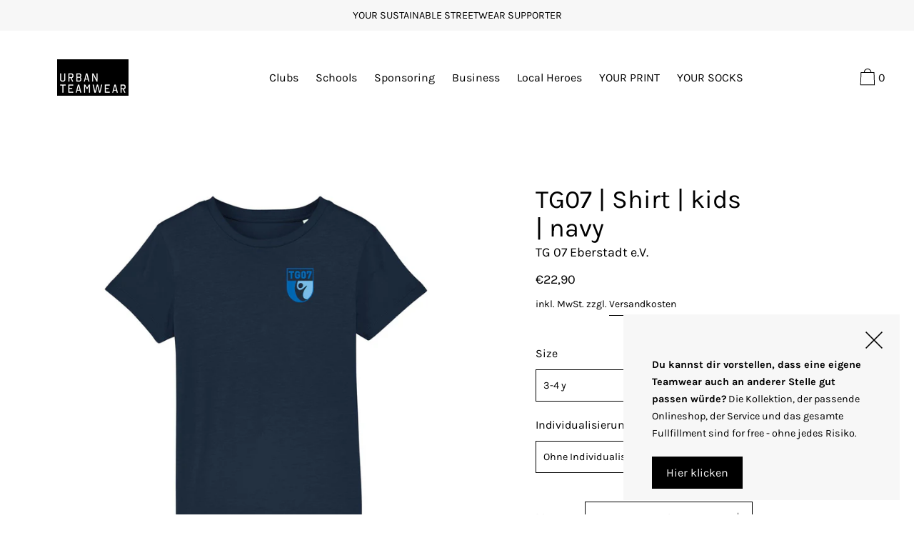

--- FILE ---
content_type: text/html; charset=utf-8
request_url: https://urban-teamwear.de/products/tg07-shirt-kids-navy
body_size: 62936
content:
<!doctype html>
<!--[if IE 9]> <html class="ie9 no-js supports-no-cookies" lang="de"> <![endif]-->
<!--[if (gt IE 9)|!(IE)]><!--> <html class="no-js supports-no-cookies" lang="de"> <!--<![endif]-->
<head>







  <meta charset="utf-8">
  <meta http-equiv="X-UA-Compatible" content="IE=edge">
  <meta name="viewport" content="width=device-width,initial-scale=1">
  <meta name="theme-color" content="#f4fbf2">
  <link rel="canonical" href="https://urban-teamwear.de/products/tg07-shirt-kids-navy">

  <link rel="preconnect" href="https://fonts.shopifycdn.com" crossorigin>
  <link rel="preconnect" href="https://cdn.shopify.com" crossorigin>
  <link rel="preconnect" href="https://fonts.shopify.com" crossorigin>
  <link rel="preconnect" href="https://monorail-edge.shopifysvc.com"><link rel="preload" href="//urban-teamwear.de/cdn/shop/t/4/assets/theme.min.css?v=61365816036281237781619373555" as="style">
<link rel="preload" as="font" href="//urban-teamwear.de/cdn/fonts/karla/karla_n4.40497e07df527e6a50e58fb17ef1950c72f3e32c.woff2" type="font/woff2" crossorigin>
<link rel="preload" as="font" href="//urban-teamwear.de/cdn/fonts/karla/karla_n4.40497e07df527e6a50e58fb17ef1950c72f3e32c.woff2" type="font/woff2" crossorigin>
<link rel="preload" as="font" href="//urban-teamwear.de/cdn/fonts/karla/karla_n4.40497e07df527e6a50e58fb17ef1950c72f3e32c.woff2" type="font/woff2" crossorigin>
<link rel="preload" as="font" href="//urban-teamwear.de/cdn/fonts/karla/karla_n7.4358a847d4875593d69cfc3f8cc0b44c17b3ed03.woff2" type="font/woff2" crossorigin>
<link rel="preload" href="//urban-teamwear.de/cdn/shop/t/4/assets/theme.min.js?v=118125720722520357121608591080" as="script">

  
    <link rel="shortcut icon" href="//urban-teamwear.de/cdn/shop/files/favew_32x32.png?v=1636035199" type="image/png">
  

  
  <title>
    TG07 | Shirt | kids | navy
    
    
    
      &ndash; URBAN TEAMWEAR
    
  </title>

  
    <meta name="description" content="TG 07 Eberstadt e.V. Club Kollektion by URBAN TEAMWEAR Materialzusammensetzung: 100% Bio-Baumwolle Artikelbeschreibung: Regular Fit Small Frontprint Lieferzeit 7-10 Tage. In seltenen Fällen kann es bei einzelnen Größen zu verlängerten Lieferzeiten kommen. Fragen zum Artikel? Schreib&#39; uns an hallo@urban-teamwear.de">
  

  
<meta property="og:site_name" content="URBAN TEAMWEAR">
<meta property="og:url" content="https://urban-teamwear.de/products/tg07-shirt-kids-navy">
<meta property="og:title" content="TG07 | Shirt | kids | navy">
<meta property="og:type" content="product">
<meta property="og:description" content="TG 07 Eberstadt e.V. Club Kollektion by URBAN TEAMWEAR Materialzusammensetzung: 100% Bio-Baumwolle Artikelbeschreibung: Regular Fit Small Frontprint Lieferzeit 7-10 Tage. In seltenen Fällen kann es bei einzelnen Größen zu verlängerten Lieferzeiten kommen. Fragen zum Artikel? Schreib&#39; uns an hallo@urban-teamwear.de"><meta property="product:availability" content="instock">
  <meta property="product:price:amount" content="22,90">
  <meta property="product:price:currency" content="EUR">
      
        <meta property="og:image" content="http://urban-teamwear.de/cdn/shop/products/tge_shirt_kids_navy_1200x1200.jpg?v=1666617738">
        <meta property="og:image:secure_url" content="https://urban-teamwear.de/cdn/shop/products/tge_shirt_kids_navy_1200x1200.jpg?v=1666617738">
      
    


<meta name="twitter:site" content="@">
<meta name="twitter:card" content="summary_large_image">
<meta name="twitter:title" content="TG07 | Shirt | kids | navy">
<meta name="twitter:description" content="TG 07 Eberstadt e.V. Club Kollektion by URBAN TEAMWEAR Materialzusammensetzung: 100% Bio-Baumwolle Artikelbeschreibung: Regular Fit Small Frontprint Lieferzeit 7-10 Tage. In seltenen Fällen kann es bei einzelnen Größen zu verlängerten Lieferzeiten kommen. Fragen zum Artikel? Schreib&#39; uns an hallo@urban-teamwear.de">

  <!-- Start IE11 Compatibility -->
  <script>
    if (!!window.MSInputMethodContext && !!document.documentMode) {
      // CSSVar Polyfill
      document.write('<script src="https://cdn.jsdelivr.net/gh/nuxodin/ie11CustomProperties@4.1.0/ie11CustomProperties.min.js"><\x2fscript>');
      // Promise and CustomEvent Polyfills
      document.write('<script src="https://polyfill-fastly.net/v3/polyfill.min.js?features=Promise%2CEvent%2CCustomEvent"><\x2fscript>');
      // Fix issue with Lazysizes and SVG data-URL placeholders
      document.addEventListener('DOMContentLoaded', function () {
        var elsToLazyload = document.querySelectorAll('.lazyload');
        for (var i = 0; i < elsToLazyload.length; i++) {
          var elToLazyLoad = elsToLazyload[i];
          elToLazyLoad.classList.remove('lazyload');
          elToLazyLoad.removeAttribute('src');
          elToLazyLoad.classList.add('lazyload');
        }
      });
    }
  </script>
  <!-- End IE11 Compatibility -->


  <style>
  

  

  
  
  

  

  
  
  
  

  
  

  
  
  

  

  
  

  
  
  

  

  
  

  /* Primary text overlay *//* Primary text accent overlay *//* Secondary text overlay *//* White text  overlay *//* Black text accent overlay */

  

  
  
  
  
  
  
  
  





  :root {

    /* Spacing */

    

    --space-1: 0.625rem;
    --space-2: 1.25rem;
    --space-3: 2.5rem;
    --space-4: 5rem;
    --space-5: 7.25rem;

    --section-padding: var(--space-4);
    --lg--up--section-padding: var(--space-5);

    /* Fonts */

    --heading-font-stack: Karla, sans-serif;
    --heading-font-weight: 400;
    --heading-font-style: normal;
    --heading-text-transform: none;

    --main-font-stack: Karla, sans-serif;
    --main-font-weight: 400;

    --accent-font-stack: Karla, sans-serif;
    --accent-font-weight: 400;
    --accent-text-transform: none;

    --header-navigation-text-transform: none;
    --list-and-grid-align: left;

    --header-navigation-typeface: Karla, sans-serif;
    --header-navigation-font-weight: 400;

    --color-success: #13ce14;
    --color-error: #d61411;

    --color-active-success: #13ce14;
    --color-active-error: #d61411;

    --color-primary-success: #13ce14;
    --color-primary-error: #d61411;

    --color-secondary-success: #13ce14;
    --color-secondary-error: #d61411;

    --color-tertiary-success: #13ce14;
    --color-tertiary-error: ;

    /*
    Primary color scheme
    */
    --color-primary-accent: rgb(130, 227, 255);
    --color-primary-text: rgb(0, 0, 0);
    --color-primary-background: rgb(255, 255, 255);
    --color-primary-meta: rgb(157, 157, 157);
    --color-primary-text--overlay: rgb(255, 255, 255);
    --color-primary-accent--overlay: rgb(0, 0, 0);

    --color-primary-text--faded: rgba(0, 0, 0, 0.6);

    --color-primary-text--05: rgba(0, 0, 0, 0.05);

    --color-primary-background--1: rgb(255, 255, 255);
    --color-primary-background--02: rgba(255, 255, 255, 0.2);
    --color-primary-background--0: rgba(255, 255, 255, 0);




    /*
    Secondary color scheme
    */
    --color-secondary-accent: rgb(0, 0, 0);
    --color-secondary-text: rgb(255, 255, 255);
    --color-secondary-background: rgb(130, 227, 255);
    --color-secondary-meta: rgb(157, 157, 157);
    --color-secondary-text--overlay: rgb(0, 0, 0);
    --color-secondary-accent--overlay: rgb(130, 227, 255);
    --color-secondary-text--faded: rgba(255, 255, 255, 0.6);
    --color-secondary-background--faded: rgba(130, 227, 255, 0.9);

    --color-secondary-text--05: rgba(255, 255, 255, 0.05);

    --color-secondary-background--1: rgb(130, 227, 255);
    --color-secondary-background--02: rgba(130, 227, 255, 0.2);
    --color-secondary-background--0: rgba(130, 227, 255, 0);

    /*
    Tertiary color scheme
    */
    --color-tertiary-accent: rgb(130, 227, 255);
    --color-tertiary-text: rgb(0, 0, 0);
    --color-tertiary-background: rgb(247, 247, 247);
    --color-tertiary-meta: rgb(157, 157, 157);

    --color-tertiary-text--overlay: rgb(247, 247, 247);
    --color-tertiary-accent--overlay: rgb(0, 0, 0);
    --color-tertiary-text--faded: rgba(0, 0, 0, 0.6);
    --color-tertiary-background--faded: rgba(247, 247, 247, 0.9);

    --color-tertiary-text--05: rgba(0, 0, 0, 0.05);

    --color-tertiary-background--1: rgb(247, 247, 247);
    --color-tertiary-background--02: rgba(247, 247, 247, 0.2);
    --color-tertiary-background--0: rgba(247, 247, 247, 0);

    --white-text--overlay: rgb(0, 0, 0);
    --black-text--overlay: rgb(255, 255, 255);

    /*
    Active text
    */
    --color-active-text: #000000;
    --color-active-background: #f7f7f7;
    --color-active-accent: #82e3ff;
    --color-active-meta: #9d9d9d;
    --color-active-text--overlay: #f7f7f7;
    --color-active-text--faded: rgba(0, 0, 0, 0.9);
    --color-active-accent--overlay: #000000;
    --color-active-background--faded: rgba(247, 247, 247, 0.9);

    /* placeholder */
    --primary-placeholder-bg: rgba(0, 0, 0, 0.1);
    --secondary-placeholder-bg: rgba(0, 0, 0, 0.1);
    --tertiary-placeholder-bg: rgba(0, 0, 0, 0.1);


    /*
    SVG ico select
    */
    --icon-svg-select: url(//urban-teamwear.de/cdn/shop/t/4/assets/ico-select.svg?v=45212804929897598651610126100);
    --icon-svg-select-primary: url(//urban-teamwear.de/cdn/shop/t/4/assets/ico-select__primary.svg?v=45212804929897598651610126100);
    --icon-svg-select-secondary: url(//urban-teamwear.de/cdn/shop/t/4/assets/ico-select__secondary.svg?v=32357615289170160091608591102);
    --icon-svg-select-tertiary: url(//urban-teamwear.de/cdn/shop/t/4/assets/ico-select__tertiary.svg?v=45212804929897598651610131331);

    --modal-controls-preloader: url(//urban-teamwear.de/cdn/shop/t/4/assets/pswp-preloader.gif?v=77008736554601496081608591074) 0 0 no-repeat;

  }
</style>

  <style>
.color--primary-text {
  color: var(--color-primary-text)
}

.color--secondary-text {
  color: var(--color-secondary-text)
}

.color--tertiary-text {
  color: var(--color-tertiary-text)
}

.color--white-text {
  color: #fff
}

.color--black-text {
  color: #000
}

.color--primary-text--overlay {
  color: var(--color-primary-text--overlay)
}

.color--secondary-text--overlay {
  color: var(--color-secondary-text--overlay)
}

.color--tertiary-text--overlay {
  color: var(--color-tertiary-text--overlay)
}

.color--white-text--overlay {
  color: var(--white-text--overlay)
}

.color--black-text--overlay {
  color: var(--black-text--overlay)
}

.responsive-image__placeholder {
  z-index: 0;
  opacity: .05;
  transition: opacity .5s cubic-bezier(.46, .01, .32, 1)
}

#MainContent {
  visibility: hidden;
  opacity: 0;
  transition: opacity .2s ease-out
}

html {
  line-height: 1.15;
  -webkit-text-size-adjust: 100%
}

body {
  margin: 0
}

main {
  display: block
}

h1 {
  font-size: 2em;
  margin: .67em 0
}

code {
  font-family: monospace, monospace
}

sub {
  font-size: 75%;
  line-height: 0;
  bottom: -.25em
}

img {
  border-style: none
}

button, input, select, textarea {
  font-family: inherit;
  font-size: 100%;
  line-height: 1.15;
  margin: 0
}

button, input {
  overflow: visible
}

button, select {
  text-transform: none
}

[type=button], [type=reset], [type=submit], button {
  -webkit-appearance: button
}

[type=button]::-moz-focus-inner, [type=reset]::-moz-focus-inner, [type=submit]::-moz-focus-inner, button::-moz-focus-inner {
  border-style: none;
  padding: 0
}

[type=button]:-moz-focusring, [type=reset]:-moz-focusring, [type=submit]:-moz-focusring, button:-moz-focusring {
  outline: 1px dotted ButtonText
}

textarea {
  overflow: auto
}

[type=checkbox] {
  box-sizing: border-box;
  padding: 0
}

[type=search] {
  -webkit-appearance: textfield;
  outline-offset: -2px
}

[type=search]::-webkit-search-decoration {
  -webkit-appearance: none
}

[hidden], template {
  display: none
}

.one-whole {
  width: 100%
}

.three-quarters {
  width: 75%
}

.show {
  display: block !important
}

.hide {
  display: none !important
}

@media only screen and (min-width:990px) {
  .lg--up--one-half {
    width: 50%
  }

  .lg--up--two-thirds {
    width: 66.66667%
  }

  .lg--up--hide {
    display: none !important
  }
}

.flex {
  display: flex
}

.items--end {
  align-items: flex-end
}

.items--center {
  align-items: center
}

.justify--end {
  justify-content: flex-end
}

.justify--center {
  justify-content: center
}

.justify--between {
  justify-content: space-between
}

.flex--grow--1 {
  flex-grow: 1
}

@media only screen and (max-width:989px) {
  .md--dn--flex--1-basis-0 {
    flex-basis: 0;
    flex-grow: 1
  }
}

@media only screen and (min-width:990px) and (max-width:1399px) {
  .lg--items--center {
    align-items: center
  }

  .lg--justify--center {
    justify-content: center
  }
}

@media only screen and (min-width:990px) {
  .lg--up--justify--end {
    justify-content: flex-end
  }

  .lg--up--flex--1 {
    flex: 1
  }

  .lg--up--flex--grow--0 {
    flex-grow: 0
  }
}

.align--top {
  vertical-align: top
}

.align--middle {
  vertical-align: middle
}

.align--bottom {
  vertical-align: bottom
}

.relative {
  position: relative
}

.absolute {
  position: absolute
}

.fixed {
  position: fixed
}

.sticky {
  position: -webkit-sticky;
  position: sticky
}

.top--0 {
  top: 0
}

.right--0 {
  right: 0
}

.bottom--0 {
  bottom: 0
}

.left--0 {
  left: 0
}

.z1 {
  z-index: 1
}

.z3 {
  z-index: 3
}

@media only screen and (max-width:989px) {
  .md--dn--absolute {
    position: absolute
  }
}

@media only screen and (min-width:990px) {
  .lg--up--relative {
    position: relative
  }

  .lg--up--fixed {
    position: fixed
  }
}

.border--none {
  border: 0
}

.hide {
  clip: rect(1px, 1px, 1px, 1px);
  height: 0;
  overflow: hidden;
  width: 0;
  padding: 0 !important
}

@media only screen and (max-width:989px) {
  .md--dn--hide {
    display: none !important
  }
}

@media only screen and (min-width:990px) {
  .lg--up--hide {
    display: none !important
  }
}

.block {
  display: block
}

.inline-block {
  display: inline-block
}

.table {
  display: table
}

.table-cell {
  display: table-cell
}

.overflow--hidden {
  overflow: hidden
}

.left {
  float: left
}

.fit {
  max-width: 100%
}

.full {
  width: 100%
}

.full, .full--h {
  height: 100%
}

.full--w {
  width: 100%
}

.full--vh {
  height: 100vh
}

.text-align--center {
  text-align: center
}

.text-align--left {
  text-align: left
}

.text-align--right {
  text-align: right
}

.bg-cover {
  background-position: 50% !important;
  background-size: cover !important
}

.pointer {
  cursor: pointer
}

.visually-hidden {
  position: absolute !important;
  overflow: hidden;
  width: 1px;
  height: 1px;
  margin: -1px;
  padding: 0;
  border: 0;
  clip: rect(0 0 0 0)
}

.no-js:not(html) {
  display: none
}

.no-js .no-js:not(html) {
  display: block
}

.offscreen {
  position: fixed !important;
  left: -9999px !important;
  display: inline !important
}

.no-js .js, .supports-no-cookies:not(html) {
  display: none
}

.supports-no-cookies .supports-no-cookies:not(html) {
  display: block
}

.skip-link:focus {
  position: absolute !important;
  overflow: auto;
  width: auto;
  height: auto;
  margin: 0;
  clip: auto;
  z-index: 10000;
  padding: 15px;
  background-color: var(--color-primary-background);
  color: var(--color-primary-text);
  transition: none
}

.bg--placeholder-dark {
  background-color: rgba(0, 0, 0, .1)
}

.bg--transparent {
  background-color: transparent
}

.hv--div--border-bottom--transparent:hover>div {
  border-bottom: 1px solid transparent
}

.hv--primary-accent:hover {
  color: var(--color-primary-accent)
}

.color--active-text {
  color: var(--color-active-text)
}

.hv--active-accent:hover {
  color: var(--color-active-accent)
}

.m0 {
  margin: 0
}

.mt2 {
  margin-top: var(--space-2)
}

.mt5 {
  margin-top: var(--space-5)
}

.mxn1 {
  margin-left: calc(var(--space-1)*-1);
  margin-right: calc(var(--space-1)*-1)
}

.mx--auto {
  margin-left: auto;
  margin-right: auto
}

.p0 {
  padding: 0
}

.p1 {
  padding: var(--space-1)
}

.py1 {
  padding-bottom: var(--space-1);
  padding-top: var(--space-1)
}

.px1 {
  padding-left: var(--space-1);
  padding-right: var(--space-1)
}

.p2 {
  padding: var(--space-2)
}

.pb2 {
  padding-bottom: var(--space-2)
}

.px2 {
  padding-left: var(--space-2);
  padding-right: var(--space-2)
}

.pt3, .py3 {
  padding-top: var(--space-3)
}

.py3 {
  padding-bottom: var(--space-3)
}

.py4 {
  padding-bottom: var(--space-4);
  padding-top: var(--space-4)
}

@media only screen and (max-width:989px) {
  .md--dn--px1 {
    padding-left: var(--space-1);
    padding-right: var(--space-1)
  }
}

@media only screen and (min-width:990px) {
  .lg--up--pt3 {
    padding-top: var(--space-3)
  }

  .lg--up--px3 {
    padding-left: var(--space-3);
    padding-right: var(--space-3)
  }
}

@media only screen and (min-width:1400px) {
  .wd--p5 {
    padding: var(--space-5)
  }
}

html {
  font-size: 16px
}

body, button, input, select, textarea {
  font-size: 16px;
  line-height: 1.6;
  font-family: var(--main-font-stack);
  color: var(--color-primary-text);
  font-weight: 400
}

h1, h2 {
  display: block;
  font-family: var(--heading-font-stack);
  font-weight: var(--heading-font-weight);
  font-style: var(--heading-font-style);
  margin: 0 0 .5em;
  line-height: 1.4;
  overflow-wrap: break-word;
  word-wrap: break-word
}

h1 a, h2 a {
  text-decoration: none;
  font-weight: inherit
}

.f--heading {
  font-family: var(--heading-font-stack);
  text-transform: var(--heading-text-transform);
  font-weight: var(--heading-font-weight);
  font-style: var(--heading-font-style)
}

.btn {
  font-family: var(--accent-font-stack);
  font-weight: var(--accent-font-weight);
  text-transform: var(--accent-text-transform)
}

.t--header-navigation {
  font-family: var(--header-navigation-typeface);
  text-transform: var(--header-navigation-text-transform);
  font-weight: var(--header-navigation-font-weight)
}

.h1, h1 {
  font-size: 1.85rem
}

.h2, h2 {
  font-size: 1.5rem
}

.font-size--0 {
  font-size: 0
}

.font-size--xxxl {
  font-size: 2.25rem
}

.font-size--xl {
  font-size: 1.5rem
}

.font-size--l {
  font-size: 1.25rem
}

.font-size--m {
  font-size: 1rem
}

.font-size--sm {
  font-size: .9rem
}

.font-size--xxs {
  font-size: .6rem
}

.line-height--4 {
  line-height: 1.5rem
}

.line-height--8 {
  line-height: 2.5rem
}

@media only screen and (min-width:480px) {
  .pm--font-size--xxxxxl {
    font-size: 3rem
  }

  .pm--line-height--11 {
    line-height: 3.25rem
  }
}

@media only screen and (min-width:1400px) {
  .wd--font-size--xxxxxxl {
    font-size: 3.5rem
  }

  .wd--line-height--13 {
    line-height: 3.75rem
  }
}

.bold {
  font-weight: 700
}

.italic {
  font-style: italic
}

.list--reset {
  list-style: none;
  padding-left: 0
}

p {
  margin: 0 0 15px
}

p img {
  margin: 0
}

sub {
  position: relative;
  font-size: 60%;
  vertical-align: baseline;
  bottom: -.5em
}

.no-wrap {
  white-space: nowrap
}

code {
  background-color: #faf7f5;
  font-family: Consolas, monospace;
  font-size: 1em;
  border: 0;
  padding: 0 2px;
  color: #51ab62
}

@-webkit-keyframes modaal-loading-spinner {
  0% {
    opacity: 1;
    transform: scale(1.5)
  }

  to {
    opacity: .1;
    transform: scale(1)
  }
}

@keyframes modaal-loading-spinner {
  0% {
    opacity: 1;
    transform: scale(1.5)
  }

  to {
    opacity: .1;
    transform: scale(1)
  }
}

*, :after, :before {
  box-sizing: border-box
}

body, button, input, select, textarea {
  -webkit-font-smoothing: antialiased;
  -moz-osx-font-smoothing: grayscale;
  -webkit-text-size-adjust: 100%;
  -moz-text-size-adjust: 100%;
  text-size-adjust: 100%
}

a:focus {
  color: inherit
}

img {
  max-width: 100%
}

form {
  margin: 0
}

@media only screen and (max-width:989px) {
  input, select:not(.disclosure__toggle), textarea {
    font-size: 16px
  }
}

button, input[type=submit], label[for] {
  cursor: pointer
}

body:not(.user-is-tabbing) [tabindex="-1"]:focus {
  outline: none
}

[role=button], a, button, input, label, select, textarea {
  touch-action: manipulation
}

.font-size__basic {
  font-size: .9rem;
  line-height: 1.5rem
}

@media only screen and (min-width:1400px) {
  .font-size__basic {
    font-size: 1rem;
    line-height: 1.5rem
  }
}

.hover-bg--primary:hover {
  background: var(--color-primary-accent);
  color: var(--color-primary-accent--overlay)
}

body, html {
  background-color: var(--color-primary-background)
}

.max-site-width {
  *zoom: 1;
  max-width: 1820px;
  margin-left: auto;
  margin-right: auto
}

.max-site-width:after {
  content: "";
  display: table;
  clear: both
}

.icon {
  display: inline-block;
  vertical-align: middle;
  width: 2em;
  height: 2em;
  fill: currentColor;
  pointer-events: none
}

@-webkit-keyframes spinner {
  0% {
    transform: rotate(0deg)
  }

  to {
    transform: rotate(1turn)
  }
}

@keyframes spinner {
  0% {
    transform: rotate(0deg)
  }

  to {
    transform: rotate(1turn)
  }
}

.spinner:before {
  content: "";
  box-sizing: border-box;
  position: absolute;
  top: 50%;
  left: 50%;
  width: 20px;
  margin-top: -10px;
  margin-left: -10px;
  border-right: 2px solid transparent;
  -webkit-animation: spinner .6s linear infinite;
  animation: spinner .6s linear infinite;
  border-top: 2px solid
}

a {
  background-color: transparent;
  color: var(--color-primary-text)
}

.btn {
  -moz-user-select: "none";
  -ms-user-select: "none";
  -webkit-user-select: "none";
  user-select: "none";
  -webkit-appearance: none;
  -moz-appearance: none;
  appearance: none;
  vertical-align: middle;
  border-radius: 0;
  text-align: center;
  white-space: nowrap;
  text-decoration: none
}

body:not(.user-is-tabbing) .btn:focus {
  outline: 0
}

a, a:visited {
  text-decoration: none
}

input, input[type=search], select, textarea {
  max-width: 100%;
  border-radius: 0;
  -webkit-appearance: none;
  -moz-appearance: none;
  -webkit-border-radius: 0
}

input[disabled], input[type=search][disabled], select[disabled], textarea[disabled] {
  border-color: #000;
  background-color: #000;
  cursor: default
}

textarea {
  min-height: 100px
}

select::-ms-expand {
  display: none
}

select {
  background-size: 18px 18px;
  background-image: var(--icon-svg-select);
  background-repeat: no-repeat;
  background-position: right 10px center
}

.input-group {
  display: table;
  border-collapse: separate
}

.input-group input::-moz-focus-inner {
  border: 0;
  padding: 0;
  margin-top: -1px;
  margin-bottom: -1px
}

.input-group-btn, .input-group-field {
  display: table-cell;
  vertical-align: middle;
  margin: 0
}

.input-group .input-group-field {
  width: 100%
}

.input-group-btn {
  position: relative;
  white-space: nowrap;
  width: 1%;
  padding-left: 16px
}

input[type=checkbox] {
  -webkit-appearance: checkbox;
  -moz-appearance: checkbox;
  appearance: checkbox
}

body:not(.user-is-tabbing) a:focus, body:not(.user-is-tabbing) button:focus, body:not(.user-is-tabbing) input:focus, body:not(.user-is-tabbing) select:focus, body:not(.user-is-tabbing) textarea:focus {
  outline: none
}

.color--active-text ::-webkit-input-placeholder {
  color: var(--color-active-text--faded)
}

.color--active-text ::-moz-placeholder {
  color: var(--color-active-text--faded)
}

.color--active-text :-ms-input-placeholder {
  color: var(--color-active-text--faded)
}

.color--active-text :-moz-placeholder {
  color: var(--color-active-text--faded)
}

input[type=search]::-webkit-search-cancel-button, input[type=search]::-webkit-search-decoration, input[type=search]::-webkit-search-results-button, input[type=search]::-webkit-search-results-decoration {
  display: none
}

.header__active {
  display: none;
  opacity: 0;
  transition: opacity .1s cubic-bezier(.46, .01, .32, 1)
}

.header__shifter {
  height: 0;
  transition: all .2s cubic-bezier(.46, .01, .32, 1)
}

.header__close {
  display: none;
  z-index: 50
}

.site-header.full-height {
  height: 100vh
}

.site-header .announcement-bar, .site-header .header__logo {
  opacity: 1;
  pointer-events: auto
}

.site-header .announcement-bar {
  transition: opacity .3s cubic-bezier(.46, .01, .32, 1)
}

.site-header.active {
  background-color: white; /* var(--color-active-background); */
  color: var(--color-active-text);
  overflow-y: auto;
  position: fixed;
  width: 100%;
  height: 100%;
  top: 0;
  left: 0
}

@media only screen and (min-width:990px) {
  .site-header.active .header__shifter {
    height: 43px
  }
}

@media only screen and (max-width:989px) {
  .site-header.active .header-table {
    display: none
  }
}

.site-header.active .header__close {
  display: block;
  transition: all .2s cubic-bezier(.46, .01, .32, 1)
}

.site-header.active .header__active {
  display: block
}

.site-header.active .header__active.visible {
  opacity: 1
}

/*.site-header.active .announcement-bar, .site-header.active .header__logo {
   opacity: 0;
  pointer-events: none
}*/
.site-header.active .announcement-bar {
  color: white;
  background-color: white
}


.site-header.active .header-table__center {
  /* display: none */
}

.site-header.active .header-table, .site-header.active .header__active {
  z-index: 1
}

.site-header.active .nav__container {
  overflow: unset
}

.site-header.active .header__link.isSelected .header__link-wrapper, .site-header.active .header__link:hover .header__link-wrapper {
  border-bottom: 1px solid var(--color-active-text)
}

.site-header.active .header__link.isSelected.cart-icon .header__link-wrapper {
  border-bottom: 1px solid transparent
}

.site-header.active .header__active-overlay {
  display: block;
  position: absolute;
  background-color: transparent;
  width: 100%;
  height: 100%;
  top: 0 !important;
  left: 0;
  z-index: -1
}

.site-header.active .header__meta {
  flex-grow: 0;
  flex-basis: auto
}

.site-header.active .site-nav {
  white-space: normal
}

.site-header.active.has-announcement:not(.is-shifted) .header__shifter {
  height: 0
}

.site-header.active .color--header-active {
  color: var(--color-active-text)
}

.no-js .site-header {
  position: static
}

.no-js .site-header nav ul {
  white-space: normal
}

@media print {
  @page {
    margin: .5cm
  }

  p {
    orphans: 3;
    widows: 3
  }
}

.color--header-active {
  transition: color .2s ease-in-out
}

@media only screen and (min-width:990px) {
  .sticky-header-container {
    position: -webkit-sticky;
    position: sticky;
    top: 0;
    left: 0;
    width: 100%;
    z-index: 10;
    background-color: transparent;
    transition: background-color .2s ease-in-out
  }
}

.site-logo {
  display: block
}

.site-logo img {
  display: block;
  width: 100%
}

@media only screen and (max-width:989px) {
  .site-logo:not(.site-header__logo-image) {
    padding-bottom: .1rem
  }
}

.site-header__menu-btn {
  height: 100%;
  line-height: 100%
}

.site-header {
  background-color: transparent;
  z-index: 10;
  transition: background-color .2s ease-in-out
}

.header-table__bookend:not(.header__meta), .header-table__center {
  padding-bottom: .3rem
}

@media only screen and (max-width:989px) {
  .header__meta {
    padding-bottom: .1rem
  }
}

.header__link-wrapper {
  padding-bottom: .2rem;
  border-bottom: 1px solid transparent
}

.site-nav__svg {
  padding-bottom: .1rem
}

.cart__icon {
  margin-right: -.3rem
}

.header__active-overlay {
  display: none
}

.banner__placeholder-svg {
  -ms-filter: 'progid:DXImageTransform.Microsoft.Alpha(Opacity=" + ($dec * 100) + ")';
  filter: alpha(opacity=20);
  -moz-opacity: .2;
  -khtml-opacity: .2;
  opacity: .2;
  background-color: hsla(0, 0%, 100%, .1)
}

@media only screen and (min-width:990px) {
  .header-static-color {
    color: var(--color-primary-text)
  }

  .header-static-color:hover .header__link-wrapper {
    border-color: var(--color-primary-text)
  }
}

[data-banner-image]:after {
  content: "";
  display: none
}

@media only screen and (min-width:990px) {
  [data-banner-image]:after {
    content: "watch";
    display: none
  }
}

.cart-icon-span {
  vertical-align: -.1rem
}

.item {
  opacity: 0;
  padding-top: 60px
}

@media only screen and (min-width:990px) {
  .item {
    padding-top: 120px
  }
}

.popup.show {
  bottom: 0
}
</style>

  

<script>
function onLoadStylesheet() {
            var url = "//urban-teamwear.de/cdn/shop/t/4/assets/theme.min.css?v=61365816036281237781619373555";
            var link = document.querySelector('link[href="' + url + '"]');
            link.loaded = true;
            link.dispatchEvent(new CustomEvent('stylesLoaded'));
          }
          window.theme_stylesheet = '//urban-teamwear.de/cdn/shop/t/4/assets/theme.min.css?v=61365816036281237781619373555';
</script>
<link rel="stylesheet" href="//urban-teamwear.de/cdn/shop/t/4/assets/theme.min.css?v=61365816036281237781619373555" media="print" onload="this.media='all';onLoadStylesheet();">
<noscript><link rel="stylesheet" href="//urban-teamwear.de/cdn/shop/t/4/assets/theme.min.css?v=61365816036281237781619373555"></noscript>


  <style>
  @font-face {
  font-family: Karla;
  font-weight: 400;
  font-style: normal;
  font-display: swap;
  src: url("//urban-teamwear.de/cdn/fonts/karla/karla_n4.40497e07df527e6a50e58fb17ef1950c72f3e32c.woff2") format("woff2"),
       url("//urban-teamwear.de/cdn/fonts/karla/karla_n4.e9f6f9de321061073c6bfe03c28976ba8ce6ee18.woff") format("woff");
}

  @font-face {
  font-family: Karla;
  font-weight: 400;
  font-style: normal;
  font-display: swap;
  src: url("//urban-teamwear.de/cdn/fonts/karla/karla_n4.40497e07df527e6a50e58fb17ef1950c72f3e32c.woff2") format("woff2"),
       url("//urban-teamwear.de/cdn/fonts/karla/karla_n4.e9f6f9de321061073c6bfe03c28976ba8ce6ee18.woff") format("woff");
}

  @font-face {
  font-family: Karla;
  font-weight: 400;
  font-style: normal;
  font-display: swap;
  src: url("//urban-teamwear.de/cdn/fonts/karla/karla_n4.40497e07df527e6a50e58fb17ef1950c72f3e32c.woff2") format("woff2"),
       url("//urban-teamwear.de/cdn/fonts/karla/karla_n4.e9f6f9de321061073c6bfe03c28976ba8ce6ee18.woff") format("woff");
}


    @font-face {
  font-family: Karla;
  font-weight: 700;
  font-style: normal;
  font-display: swap;
  src: url("//urban-teamwear.de/cdn/fonts/karla/karla_n7.4358a847d4875593d69cfc3f8cc0b44c17b3ed03.woff2") format("woff2"),
       url("//urban-teamwear.de/cdn/fonts/karla/karla_n7.96e322f6d76ce794f25fa29e55d6997c3fb656b6.woff") format("woff");
}

  
  
    @font-face {
  font-family: Karla;
  font-weight: 400;
  font-style: italic;
  font-display: swap;
  src: url("//urban-teamwear.de/cdn/fonts/karla/karla_i4.2086039c16bcc3a78a72a2f7b471e3c4a7f873a6.woff2") format("woff2"),
       url("//urban-teamwear.de/cdn/fonts/karla/karla_i4.7b9f59841a5960c16fa2a897a0716c8ebb183221.woff") format("woff");
}

  
  
    @font-face {
  font-family: Karla;
  font-weight: 700;
  font-style: italic;
  font-display: swap;
  src: url("//urban-teamwear.de/cdn/fonts/karla/karla_i7.fe031cd65d6e02906286add4f6dda06afc2615f0.woff2") format("woff2"),
       url("//urban-teamwear.de/cdn/fonts/karla/karla_i7.816d4949fa7f7d79314595d7003eda5b44e959e3.woff") format("woff");
}

  
  
    @font-face {
  font-family: Karla;
  font-weight: 700;
  font-style: normal;
  font-display: swap;
  src: url("//urban-teamwear.de/cdn/fonts/karla/karla_n7.4358a847d4875593d69cfc3f8cc0b44c17b3ed03.woff2") format("woff2"),
       url("//urban-teamwear.de/cdn/fonts/karla/karla_n7.96e322f6d76ce794f25fa29e55d6997c3fb656b6.woff") format("woff");
}

  
  </style>

  <script>
    document.documentElement.className = document.documentElement.className.replace('no-js', 'js');
    window.theme = {
      data: {
        "cartMethod": "modal",
        "openModalOnAddToCart": true
      },
      strings: {
        addToCart: "In den Warenkorb legen",
        soldOut: "Ausverkauft",
        unavailable: "Nicht verfügbar",
        cartEmpty: "Ihr Warenkorb ist im Moment leer.",
        cartCookie: "Aktivieren Sie Cookies, um den Warenkorb benutzen zu können",
        cartSavings: "Translation missing: de.cart.general.savings_html"
      },
      moneyFormat: "€{{amount_with_comma_separator}}",
      info: {
        name: 'Cascade',
      }
    };
  </script>

  

  
<script>
window.baseAssetsUrl = '//urban-teamwear.de/cdn/shop/t/4/';
</script>
<!--[if (gt IE 9)|!(IE)]><!--><script src="//urban-teamwear.de/cdn/shop/t/4/assets/theme.min.js?v=118125720722520357121608591080" defer="defer"></script><!--<![endif]-->
<!--[if lt IE 9]><script src="//urban-teamwear.de/cdn/shop/t/4/assets/theme.min.js?v=118125720722520357121608591080"></script><![endif]-->
  <script>window.performance && window.performance.mark && window.performance.mark('shopify.content_for_header.start');</script><meta id="shopify-digital-wallet" name="shopify-digital-wallet" content="/50286461084/digital_wallets/dialog">
<meta name="shopify-checkout-api-token" content="4828eb2aca018a5199a474a4eb5dccb0">
<meta id="in-context-paypal-metadata" data-shop-id="50286461084" data-venmo-supported="false" data-environment="production" data-locale="de_DE" data-paypal-v4="true" data-currency="EUR">
<link rel="alternate" type="application/json+oembed" href="https://urban-teamwear.de/products/tg07-shirt-kids-navy.oembed">
<script async="async" src="/checkouts/internal/preloads.js?locale=de-DE"></script>
<script id="apple-pay-shop-capabilities" type="application/json">{"shopId":50286461084,"countryCode":"DE","currencyCode":"EUR","merchantCapabilities":["supports3DS"],"merchantId":"gid:\/\/shopify\/Shop\/50286461084","merchantName":"URBAN TEAMWEAR","requiredBillingContactFields":["postalAddress","email"],"requiredShippingContactFields":["postalAddress","email"],"shippingType":"shipping","supportedNetworks":["visa","maestro","masterCard","amex"],"total":{"type":"pending","label":"URBAN TEAMWEAR","amount":"1.00"},"shopifyPaymentsEnabled":true,"supportsSubscriptions":true}</script>
<script id="shopify-features" type="application/json">{"accessToken":"4828eb2aca018a5199a474a4eb5dccb0","betas":["rich-media-storefront-analytics"],"domain":"urban-teamwear.de","predictiveSearch":true,"shopId":50286461084,"locale":"de"}</script>
<script>var Shopify = Shopify || {};
Shopify.shop = "urban-teamwear.myshopify.com";
Shopify.locale = "de";
Shopify.currency = {"active":"EUR","rate":"1.0"};
Shopify.country = "DE";
Shopify.theme = {"name":"Cascade","id":116149223580,"schema_name":"Cascade","schema_version":"1.6.2","theme_store_id":859,"role":"main"};
Shopify.theme.handle = "null";
Shopify.theme.style = {"id":null,"handle":null};
Shopify.cdnHost = "urban-teamwear.de/cdn";
Shopify.routes = Shopify.routes || {};
Shopify.routes.root = "/";</script>
<script type="module">!function(o){(o.Shopify=o.Shopify||{}).modules=!0}(window);</script>
<script>!function(o){function n(){var o=[];function n(){o.push(Array.prototype.slice.apply(arguments))}return n.q=o,n}var t=o.Shopify=o.Shopify||{};t.loadFeatures=n(),t.autoloadFeatures=n()}(window);</script>
<script id="shop-js-analytics" type="application/json">{"pageType":"product"}</script>
<script defer="defer" async type="module" src="//urban-teamwear.de/cdn/shopifycloud/shop-js/modules/v2/client.init-shop-cart-sync_e98Ab_XN.de.esm.js"></script>
<script defer="defer" async type="module" src="//urban-teamwear.de/cdn/shopifycloud/shop-js/modules/v2/chunk.common_Pcw9EP95.esm.js"></script>
<script defer="defer" async type="module" src="//urban-teamwear.de/cdn/shopifycloud/shop-js/modules/v2/chunk.modal_CzmY4ZhL.esm.js"></script>
<script type="module">
  await import("//urban-teamwear.de/cdn/shopifycloud/shop-js/modules/v2/client.init-shop-cart-sync_e98Ab_XN.de.esm.js");
await import("//urban-teamwear.de/cdn/shopifycloud/shop-js/modules/v2/chunk.common_Pcw9EP95.esm.js");
await import("//urban-teamwear.de/cdn/shopifycloud/shop-js/modules/v2/chunk.modal_CzmY4ZhL.esm.js");

  window.Shopify.SignInWithShop?.initShopCartSync?.({"fedCMEnabled":true,"windoidEnabled":true});

</script>
<script>(function() {
  var isLoaded = false;
  function asyncLoad() {
    if (isLoaded) return;
    isLoaded = true;
    var urls = ["https:\/\/cdn.hextom.com\/js\/quickannouncementbar.js?shop=urban-teamwear.myshopify.com"];
    for (var i = 0; i < urls.length; i++) {
      var s = document.createElement('script');
      s.type = 'text/javascript';
      s.async = true;
      s.src = urls[i];
      var x = document.getElementsByTagName('script')[0];
      x.parentNode.insertBefore(s, x);
    }
  };
  if(window.attachEvent) {
    window.attachEvent('onload', asyncLoad);
  } else {
    window.addEventListener('load', asyncLoad, false);
  }
})();</script>
<script id="__st">var __st={"a":50286461084,"offset":3600,"reqid":"1546b22f-212e-4de3-a110-2ec8fdb61635-1769142746","pageurl":"urban-teamwear.de\/products\/tg07-shirt-kids-navy","u":"773abb107bf1","p":"product","rtyp":"product","rid":8017271652616};</script>
<script>window.ShopifyPaypalV4VisibilityTracking = true;</script>
<script id="captcha-bootstrap">!function(){'use strict';const t='contact',e='account',n='new_comment',o=[[t,t],['blogs',n],['comments',n],[t,'customer']],c=[[e,'customer_login'],[e,'guest_login'],[e,'recover_customer_password'],[e,'create_customer']],r=t=>t.map((([t,e])=>`form[action*='/${t}']:not([data-nocaptcha='true']) input[name='form_type'][value='${e}']`)).join(','),a=t=>()=>t?[...document.querySelectorAll(t)].map((t=>t.form)):[];function s(){const t=[...o],e=r(t);return a(e)}const i='password',u='form_key',d=['recaptcha-v3-token','g-recaptcha-response','h-captcha-response',i],f=()=>{try{return window.sessionStorage}catch{return}},m='__shopify_v',_=t=>t.elements[u];function p(t,e,n=!1){try{const o=window.sessionStorage,c=JSON.parse(o.getItem(e)),{data:r}=function(t){const{data:e,action:n}=t;return t[m]||n?{data:e,action:n}:{data:t,action:n}}(c);for(const[e,n]of Object.entries(r))t.elements[e]&&(t.elements[e].value=n);n&&o.removeItem(e)}catch(o){console.error('form repopulation failed',{error:o})}}const l='form_type',E='cptcha';function T(t){t.dataset[E]=!0}const w=window,h=w.document,L='Shopify',v='ce_forms',y='captcha';let A=!1;((t,e)=>{const n=(g='f06e6c50-85a8-45c8-87d0-21a2b65856fe',I='https://cdn.shopify.com/shopifycloud/storefront-forms-hcaptcha/ce_storefront_forms_captcha_hcaptcha.v1.5.2.iife.js',D={infoText:'Durch hCaptcha geschützt',privacyText:'Datenschutz',termsText:'Allgemeine Geschäftsbedingungen'},(t,e,n)=>{const o=w[L][v],c=o.bindForm;if(c)return c(t,g,e,D).then(n);var r;o.q.push([[t,g,e,D],n]),r=I,A||(h.body.append(Object.assign(h.createElement('script'),{id:'captcha-provider',async:!0,src:r})),A=!0)});var g,I,D;w[L]=w[L]||{},w[L][v]=w[L][v]||{},w[L][v].q=[],w[L][y]=w[L][y]||{},w[L][y].protect=function(t,e){n(t,void 0,e),T(t)},Object.freeze(w[L][y]),function(t,e,n,w,h,L){const[v,y,A,g]=function(t,e,n){const i=e?o:[],u=t?c:[],d=[...i,...u],f=r(d),m=r(i),_=r(d.filter((([t,e])=>n.includes(e))));return[a(f),a(m),a(_),s()]}(w,h,L),I=t=>{const e=t.target;return e instanceof HTMLFormElement?e:e&&e.form},D=t=>v().includes(t);t.addEventListener('submit',(t=>{const e=I(t);if(!e)return;const n=D(e)&&!e.dataset.hcaptchaBound&&!e.dataset.recaptchaBound,o=_(e),c=g().includes(e)&&(!o||!o.value);(n||c)&&t.preventDefault(),c&&!n&&(function(t){try{if(!f())return;!function(t){const e=f();if(!e)return;const n=_(t);if(!n)return;const o=n.value;o&&e.removeItem(o)}(t);const e=Array.from(Array(32),(()=>Math.random().toString(36)[2])).join('');!function(t,e){_(t)||t.append(Object.assign(document.createElement('input'),{type:'hidden',name:u})),t.elements[u].value=e}(t,e),function(t,e){const n=f();if(!n)return;const o=[...t.querySelectorAll(`input[type='${i}']`)].map((({name:t})=>t)),c=[...d,...o],r={};for(const[a,s]of new FormData(t).entries())c.includes(a)||(r[a]=s);n.setItem(e,JSON.stringify({[m]:1,action:t.action,data:r}))}(t,e)}catch(e){console.error('failed to persist form',e)}}(e),e.submit())}));const S=(t,e)=>{t&&!t.dataset[E]&&(n(t,e.some((e=>e===t))),T(t))};for(const o of['focusin','change'])t.addEventListener(o,(t=>{const e=I(t);D(e)&&S(e,y())}));const B=e.get('form_key'),M=e.get(l),P=B&&M;t.addEventListener('DOMContentLoaded',(()=>{const t=y();if(P)for(const e of t)e.elements[l].value===M&&p(e,B);[...new Set([...A(),...v().filter((t=>'true'===t.dataset.shopifyCaptcha))])].forEach((e=>S(e,t)))}))}(h,new URLSearchParams(w.location.search),n,t,e,['guest_login'])})(!0,!0)}();</script>
<script integrity="sha256-4kQ18oKyAcykRKYeNunJcIwy7WH5gtpwJnB7kiuLZ1E=" data-source-attribution="shopify.loadfeatures" defer="defer" src="//urban-teamwear.de/cdn/shopifycloud/storefront/assets/storefront/load_feature-a0a9edcb.js" crossorigin="anonymous"></script>
<script data-source-attribution="shopify.dynamic_checkout.dynamic.init">var Shopify=Shopify||{};Shopify.PaymentButton=Shopify.PaymentButton||{isStorefrontPortableWallets:!0,init:function(){window.Shopify.PaymentButton.init=function(){};var t=document.createElement("script");t.src="https://urban-teamwear.de/cdn/shopifycloud/portable-wallets/latest/portable-wallets.de.js",t.type="module",document.head.appendChild(t)}};
</script>
<script data-source-attribution="shopify.dynamic_checkout.buyer_consent">
  function portableWalletsHideBuyerConsent(e){var t=document.getElementById("shopify-buyer-consent"),n=document.getElementById("shopify-subscription-policy-button");t&&n&&(t.classList.add("hidden"),t.setAttribute("aria-hidden","true"),n.removeEventListener("click",e))}function portableWalletsShowBuyerConsent(e){var t=document.getElementById("shopify-buyer-consent"),n=document.getElementById("shopify-subscription-policy-button");t&&n&&(t.classList.remove("hidden"),t.removeAttribute("aria-hidden"),n.addEventListener("click",e))}window.Shopify?.PaymentButton&&(window.Shopify.PaymentButton.hideBuyerConsent=portableWalletsHideBuyerConsent,window.Shopify.PaymentButton.showBuyerConsent=portableWalletsShowBuyerConsent);
</script>
<script>
  function portableWalletsCleanup(e){e&&e.src&&console.error("Failed to load portable wallets script "+e.src);var t=document.querySelectorAll("shopify-accelerated-checkout .shopify-payment-button__skeleton, shopify-accelerated-checkout-cart .wallet-cart-button__skeleton"),e=document.getElementById("shopify-buyer-consent");for(let e=0;e<t.length;e++)t[e].remove();e&&e.remove()}function portableWalletsNotLoadedAsModule(e){e instanceof ErrorEvent&&"string"==typeof e.message&&e.message.includes("import.meta")&&"string"==typeof e.filename&&e.filename.includes("portable-wallets")&&(window.removeEventListener("error",portableWalletsNotLoadedAsModule),window.Shopify.PaymentButton.failedToLoad=e,"loading"===document.readyState?document.addEventListener("DOMContentLoaded",window.Shopify.PaymentButton.init):window.Shopify.PaymentButton.init())}window.addEventListener("error",portableWalletsNotLoadedAsModule);
</script>

<script type="module" src="https://urban-teamwear.de/cdn/shopifycloud/portable-wallets/latest/portable-wallets.de.js" onError="portableWalletsCleanup(this)" crossorigin="anonymous"></script>
<script nomodule>
  document.addEventListener("DOMContentLoaded", portableWalletsCleanup);
</script>

<link id="shopify-accelerated-checkout-styles" rel="stylesheet" media="screen" href="https://urban-teamwear.de/cdn/shopifycloud/portable-wallets/latest/accelerated-checkout-backwards-compat.css" crossorigin="anonymous">
<style id="shopify-accelerated-checkout-cart">
        #shopify-buyer-consent {
  margin-top: 1em;
  display: inline-block;
  width: 100%;
}

#shopify-buyer-consent.hidden {
  display: none;
}

#shopify-subscription-policy-button {
  background: none;
  border: none;
  padding: 0;
  text-decoration: underline;
  font-size: inherit;
  cursor: pointer;
}

#shopify-subscription-policy-button::before {
  box-shadow: none;
}

      </style>

<script>window.performance && window.performance.mark && window.performance.mark('shopify.content_for_header.end');</script>

  <!-- Lenny Edit Start -->
  
  <!-- Lenny Edit End -->

  
<!-- BEGIN app block: shopify://apps/complianz-gdpr-cookie-consent/blocks/bc-block/e49729f0-d37d-4e24-ac65-e0e2f472ac27 -->

    
    
<link id='complianz-css' rel="stylesheet" href=https://cdn.shopify.com/extensions/019be05e-f673-7a8f-bd4e-ed0da9930f96/gdpr-legal-cookie-75/assets/complainz.css media="print" onload="this.media='all'">
    <style>
        #Compliance-iframe.Compliance-iframe-branded > div.purposes-header,
        #Compliance-iframe.Compliance-iframe-branded > div.cmplc-cmp-header,
        #purposes-container > div.purposes-header,
        #Compliance-cs-banner .Compliance-cs-brand {
            background-color: #FFFFFF !important;
            color: #0A0A0A!important;
        }
        #Compliance-iframe.Compliance-iframe-branded .purposes-header .cmplc-btn-cp ,
        #Compliance-iframe.Compliance-iframe-branded .purposes-header .cmplc-btn-cp:hover,
        #Compliance-iframe.Compliance-iframe-branded .purposes-header .cmplc-btn-back:hover  {
            background-color: #ffffff !important;
            opacity: 1 !important;
        }
        #Compliance-cs-banner .cmplc-toggle .cmplc-toggle-label {
            color: #FFFFFF!important;
        }
        #Compliance-iframe.Compliance-iframe-branded .purposes-header .cmplc-btn-cp:hover,
        #Compliance-iframe.Compliance-iframe-branded .purposes-header .cmplc-btn-back:hover {
            background-color: #0A0A0A!important;
            color: #FFFFFF!important;
        }
        #Compliance-cs-banner #Compliance-cs-title {
            font-size: 14px !important;
        }
        #Compliance-cs-banner .Compliance-cs-content,
        #Compliance-cs-title,
        .cmplc-toggle-checkbox.granular-control-checkbox span {
            background-color: #FFFFFF !important;
            color: #0A0A0A !important;
            font-size: 14px !important;
        }
        #Compliance-cs-banner .Compliance-cs-close-btn {
            font-size: 14px !important;
            background-color: #FFFFFF !important;
        }
        #Compliance-cs-banner .Compliance-cs-opt-group {
            color: #FFFFFF !important;
        }
        #Compliance-cs-banner .Compliance-cs-opt-group button,
        .Compliance-alert button.Compliance-button-cancel {
            background-color: #007BBC!important;
            color: #FFFFFF!important;
        }
        #Compliance-cs-banner .Compliance-cs-opt-group button.Compliance-cs-accept-btn,
        #Compliance-cs-banner .Compliance-cs-opt-group button.Compliance-cs-btn-primary,
        .Compliance-alert button.Compliance-button-confirm {
            background-color: #007BBC !important;
            color: #FFFFFF !important;
        }
        #Compliance-cs-banner .Compliance-cs-opt-group button.Compliance-cs-reject-btn {
            background-color: #007BBC!important;
            color: #FFFFFF!important;
        }

        #Compliance-cs-banner .Compliance-banner-content button {
            cursor: pointer !important;
            color: currentColor !important;
            text-decoration: underline !important;
            border: none !important;
            background-color: transparent !important;
            font-size: 100% !important;
            padding: 0 !important;
        }

        #Compliance-cs-banner .Compliance-cs-opt-group button {
            border-radius: 4px !important;
            padding-block: 10px !important;
        }
        @media (min-width: 640px) {
            #Compliance-cs-banner.Compliance-cs-default-floating:not(.Compliance-cs-top):not(.Compliance-cs-center) .Compliance-cs-container, #Compliance-cs-banner.Compliance-cs-default-floating:not(.Compliance-cs-bottom):not(.Compliance-cs-center) .Compliance-cs-container, #Compliance-cs-banner.Compliance-cs-default-floating.Compliance-cs-center:not(.Compliance-cs-top):not(.Compliance-cs-bottom) .Compliance-cs-container {
                width: 560px !important;
            }
            #Compliance-cs-banner.Compliance-cs-default-floating:not(.Compliance-cs-top):not(.Compliance-cs-center) .Compliance-cs-opt-group, #Compliance-cs-banner.Compliance-cs-default-floating:not(.Compliance-cs-bottom):not(.Compliance-cs-center) .Compliance-cs-opt-group, #Compliance-cs-banner.Compliance-cs-default-floating.Compliance-cs-center:not(.Compliance-cs-top):not(.Compliance-cs-bottom) .Compliance-cs-opt-group {
                flex-direction: row !important;
            }
            #Compliance-cs-banner .Compliance-cs-opt-group button:not(:last-of-type),
            #Compliance-cs-banner .Compliance-cs-opt-group button {
                margin-right: 4px !important;
            }
            #Compliance-cs-banner .Compliance-cs-container .Compliance-cs-brand {
                position: absolute !important;
                inset-block-start: 6px;
            }
        }
        #Compliance-cs-banner.Compliance-cs-default-floating:not(.Compliance-cs-top):not(.Compliance-cs-center) .Compliance-cs-opt-group > div, #Compliance-cs-banner.Compliance-cs-default-floating:not(.Compliance-cs-bottom):not(.Compliance-cs-center) .Compliance-cs-opt-group > div, #Compliance-cs-banner.Compliance-cs-default-floating.Compliance-cs-center:not(.Compliance-cs-top):not(.Compliance-cs-bottom) .Compliance-cs-opt-group > div {
            flex-direction: row-reverse;
            width: 100% !important;
        }

        .Compliance-cs-brand-badge-outer, .Compliance-cs-brand-badge, #Compliance-cs-banner.Compliance-cs-default-floating.Compliance-cs-bottom .Compliance-cs-brand-badge-outer,
        #Compliance-cs-banner.Compliance-cs-default.Compliance-cs-bottom .Compliance-cs-brand-badge-outer,
        #Compliance-cs-banner.Compliance-cs-default:not(.Compliance-cs-left) .Compliance-cs-brand-badge-outer,
        #Compliance-cs-banner.Compliance-cs-default-floating:not(.Compliance-cs-left) .Compliance-cs-brand-badge-outer {
            display: none !important
        }

        #Compliance-cs-banner:not(.Compliance-cs-top):not(.Compliance-cs-bottom) .Compliance-cs-container.Compliance-cs-themed {
            flex-direction: row !important;
        }

        #Compliance-cs-banner #Compliance-cs-title,
        #Compliance-cs-banner #Compliance-cs-custom-title {
            justify-self: center !important;
            font-size: 14px !important;
            font-family: -apple-system,sans-serif !important;
            margin-inline: auto !important;
            width: 55% !important;
            text-align: center;
            font-weight: 600;
            visibility: unset;
        }

        @media (max-width: 640px) {
            #Compliance-cs-banner #Compliance-cs-title,
            #Compliance-cs-banner #Compliance-cs-custom-title {
                display: block;
            }
        }

        #Compliance-cs-banner .Compliance-cs-brand img {
            max-width: 110px !important;
            min-height: 32px !important;
        }
        #Compliance-cs-banner .Compliance-cs-container .Compliance-cs-brand {
            background: none !important;
            padding: 0px !important;
            margin-block-start:10px !important;
            margin-inline-start:16px !important;
        }

        #Compliance-cs-banner .Compliance-cs-opt-group button {
            padding-inline: 4px !important;
        }

    </style>
    
    
    
    

    <script type="text/javascript">
        function loadScript(src) {
            return new Promise((resolve, reject) => {
                const s = document.createElement("script");
                s.src = src;
                s.charset = "UTF-8";
                s.onload = resolve;
                s.onerror = reject;
                document.head.appendChild(s);
            });
        }

        function filterGoogleConsentModeURLs(domainsArray) {
            const googleConsentModeComplianzURls = [
                // 197, # Google Tag Manager:
                {"domain":"s.www.googletagmanager.com", "path":""},
                {"domain":"www.tagmanager.google.com", "path":""},
                {"domain":"www.googletagmanager.com", "path":""},
                {"domain":"googletagmanager.com", "path":""},
                {"domain":"tagassistant.google.com", "path":""},
                {"domain":"tagmanager.google.com", "path":""},

                // 2110, # Google Analytics 4:
                {"domain":"www.analytics.google.com", "path":""},
                {"domain":"www.google-analytics.com", "path":""},
                {"domain":"ssl.google-analytics.com", "path":""},
                {"domain":"google-analytics.com", "path":""},
                {"domain":"analytics.google.com", "path":""},
                {"domain":"region1.google-analytics.com", "path":""},
                {"domain":"region1.analytics.google.com", "path":""},
                {"domain":"*.google-analytics.com", "path":""},
                {"domain":"www.googletagmanager.com", "path":"/gtag/js?id=G"},
                {"domain":"googletagmanager.com", "path":"/gtag/js?id=UA"},
                {"domain":"www.googletagmanager.com", "path":"/gtag/js?id=UA"},
                {"domain":"googletagmanager.com", "path":"/gtag/js?id=G"},

                // 177, # Google Ads conversion tracking:
                {"domain":"googlesyndication.com", "path":""},
                {"domain":"media.admob.com", "path":""},
                {"domain":"gmodules.com", "path":""},
                {"domain":"ad.ytsa.net", "path":""},
                {"domain":"dartmotif.net", "path":""},
                {"domain":"dmtry.com", "path":""},
                {"domain":"go.channelintelligence.com", "path":""},
                {"domain":"googleusercontent.com", "path":""},
                {"domain":"googlevideo.com", "path":""},
                {"domain":"gvt1.com", "path":""},
                {"domain":"links.channelintelligence.com", "path":""},
                {"domain":"obrasilinteirojoga.com.br", "path":""},
                {"domain":"pcdn.tcgmsrv.net", "path":""},
                {"domain":"rdr.tag.channelintelligence.com", "path":""},
                {"domain":"static.googleadsserving.cn", "path":""},
                {"domain":"studioapi.doubleclick.com", "path":""},
                {"domain":"teracent.net", "path":""},
                {"domain":"ttwbs.channelintelligence.com", "path":""},
                {"domain":"wtb.channelintelligence.com", "path":""},
                {"domain":"youknowbest.com", "path":""},
                {"domain":"doubleclick.net", "path":""},
                {"domain":"redirector.gvt1.com", "path":""},

                //116, # Google Ads Remarketing
                {"domain":"googlesyndication.com", "path":""},
                {"domain":"media.admob.com", "path":""},
                {"domain":"gmodules.com", "path":""},
                {"domain":"ad.ytsa.net", "path":""},
                {"domain":"dartmotif.net", "path":""},
                {"domain":"dmtry.com", "path":""},
                {"domain":"go.channelintelligence.com", "path":""},
                {"domain":"googleusercontent.com", "path":""},
                {"domain":"googlevideo.com", "path":""},
                {"domain":"gvt1.com", "path":""},
                {"domain":"links.channelintelligence.com", "path":""},
                {"domain":"obrasilinteirojoga.com.br", "path":""},
                {"domain":"pcdn.tcgmsrv.net", "path":""},
                {"domain":"rdr.tag.channelintelligence.com", "path":""},
                {"domain":"static.googleadsserving.cn", "path":""},
                {"domain":"studioapi.doubleclick.com", "path":""},
                {"domain":"teracent.net", "path":""},
                {"domain":"ttwbs.channelintelligence.com", "path":""},
                {"domain":"wtb.channelintelligence.com", "path":""},
                {"domain":"youknowbest.com", "path":""},
                {"domain":"doubleclick.net", "path":""},
                {"domain":"redirector.gvt1.com", "path":""}
            ];

            if (!Array.isArray(domainsArray)) { 
                return [];
            }

            const blockedPairs = new Map();
            for (const rule of googleConsentModeComplianzURls) {
                if (!blockedPairs.has(rule.domain)) {
                    blockedPairs.set(rule.domain, new Set());
                }
                blockedPairs.get(rule.domain).add(rule.path);
            }

            return domainsArray.filter(item => {
                const paths = blockedPairs.get(item.d);
                return !(paths && paths.has(item.p));
            });
        }

        function setupAutoblockingByDomain() {
            // autoblocking by domain
            const autoblockByDomainArray = [];
            const prefixID = '10000' // to not get mixed with real metis ids
            let cmpBlockerDomains = []
            let cmpCmplcVendorsPurposes = {}
            let counter = 1
            for (const object of autoblockByDomainArray) {
                cmpBlockerDomains.push({
                    d: object.d,
                    p: object.path,
                    v: prefixID + counter,
                });
                counter++;
            }
            
            counter = 1
            for (const object of autoblockByDomainArray) {
                cmpCmplcVendorsPurposes[prefixID + counter] = object?.p ?? '1';
                counter++;
            }

            Object.defineProperty(window, "cmp_cmplc_vendors_purposes", {
                get() {
                    return cmpCmplcVendorsPurposes;
                },
                set(value) {
                    cmpCmplcVendorsPurposes = { ...cmpCmplcVendorsPurposes, ...value };
                }
            });
            const basicGmc = true;


            Object.defineProperty(window, "cmp_importblockerdomains", {
                get() {
                    if (basicGmc) {
                        return filterGoogleConsentModeURLs(cmpBlockerDomains);
                    }
                    return cmpBlockerDomains;
                },
                set(value) {
                    cmpBlockerDomains = [ ...cmpBlockerDomains, ...value ];
                }
            });
        }

        function enforceRejectionRecovery() {
            const base = (window._cmplc = window._cmplc || {});
            const featuresHolder = {};

            function lockFlagOn(holder) {
                const desc = Object.getOwnPropertyDescriptor(holder, 'rejection_recovery');
                if (!desc) {
                    Object.defineProperty(holder, 'rejection_recovery', {
                        get() { return true; },
                        set(_) { /* ignore */ },
                        enumerable: true,
                        configurable: false
                    });
                }
                return holder;
            }

            Object.defineProperty(base, 'csFeatures', {
                configurable: false,
                enumerable: true,
                get() {
                    return featuresHolder;
                },
                set(obj) {
                    if (obj && typeof obj === 'object') {
                        Object.keys(obj).forEach(k => {
                            if (k !== 'rejection_recovery') {
                                featuresHolder[k] = obj[k];
                            }
                        });
                    }
                    // we lock it, it won't try to redefine
                    lockFlagOn(featuresHolder);
                }
            });

            // Ensure an object is exposed even if read early
            if (!('csFeatures' in base)) {
                base.csFeatures = {};
            } else {
                // If someone already set it synchronously, merge and lock now.
                base.csFeatures = base.csFeatures;
            }
        }

        function splitDomains(joinedString) {
            if (!joinedString) {
                return []; // empty string -> empty array
            }
            return joinedString.split(";");
        }

        function setupWhitelist() {
            // Whitelist by domain:
            const whitelistString = "";
            const whitelist_array = [...splitDomains(whitelistString)];
            if (Array.isArray(window?.cmp_block_ignoredomains)) {
                window.cmp_block_ignoredomains = [...whitelist_array, ...window.cmp_block_ignoredomains];
            }
        }

        async function initCompliance() {
            const currentCsConfiguration = {"siteId":4388713,"cookiePolicyIds":{"en":27487960},"banner":{"acceptButtonDisplay":true,"rejectButtonDisplay":true,"customizeButtonDisplay":true,"position":"float-center","backgroundOverlay":false,"fontSize":"14px","content":"","acceptButtonCaption":"","rejectButtonCaption":"","customizeButtonCaption":"","backgroundColor":"#FFFFFF","textColor":"#0A0A0A","acceptButtonColor":"#007BBC","acceptButtonCaptionColor":"#FFFFFF","rejectButtonColor":"#007BBC","rejectButtonCaptionColor":"#FFFFFF","customizeButtonColor":"#007BBC","customizeButtonCaptionColor":"#FFFFFF","logo":"data:image\/png;base64,iVBORw0KGgoAAAANSUhEUgAAAfQAAAEBCAYAAACOiVcgAAAgAElEQVR4nO2deZwcVbm\/n5kkJBDCJgmBsO+LyiKgF2RREeQqil4VwSu4IqCCXMQF15+4g4qIcL0ueFFZRHG5uIFAUEQIyL5vQfY1EAiBZGa6f3+8059MOuetruo+p6pT830\/n+evma5zTnVVP1VneQ8oFAqFQqFQKBQKhUKh6M84DPiEEEIIIfqWQ8gRdwOLhBBCCNG3XEWOmAs0hRBCCNG3\/[base64]\/s7LLrfq8CFEnKhH6s8BVwD\/auBy4GRiKXN4wcPfo8dvL+yewMHJ5DeAJ4IpAG1PwQOT6d+JB4O8ltOtfo99d1TdJ1vd8I8teV+3M74O6PtShnq17YXHkcp8Frg+UdyWwoA\/OixB1ohKhXwtsBsxoYzrwZuDJyOU9Axw9evz28rYF7oxc3ghwHrB2oI0peD0mlrIumpOBNRO3aS1gP+yhqF+lPh94McteV+2c2Qd1\/V6Hek4H1gMujlzuNcCrA+Wtj\/0OVH1ehKgTlQh9DrCGU9arsLfbmOXNB97vlLcecFvk8oaBs4CJTpkpYh\/sTaiMi+ZrJbVpErAXcF0JbeqGS4GBHO04oA\/qekKOegK8EXguYrlXAtsHylkJ66Wr+rwIUScqEfpVwIucsl5NGqF\/wClvfeD2yOUNA2cDKzhlpogJwOuI39sQ4usltQmsXS\/Huvmrvlna+ULONswEnq64rt\/MWdfpwF8iljsH2CFQzlRs7+aqv0Mh6oSETj2E3oo3A3cVrG9RyhR6K7YDbsWGM6q+aZrA88AeBer\/94rrm1foE7B75dlI5UroQpSHhE69hA7wFmwSYKqLpgqhD2DDMdfSH2PqN2JzJPLGCRXXN6\/QAbYALiTOw5OELkR5SOjUT+hg8ruFuO1qUYXQweYk7INJomqp\/xhYpUDd30b81RRFKCL0icBHiDM5VUIXojwkdMoX+ppYF\/L2XfISYJpz7LGxf4K2NckW+nRgT+A1XTKjQ5smjR7\/5gTtysti4IjRuuSN7UnzXeSliNABNgAui1CuhC5EeUjolC\/0o4AXejj+YuAMYDXn+K0YwGYtx55QliX0t9Hb+uKr8VdAjI3NgYcjtysv91Fs\/BxgXeDXFdW3SXGhAxweoVwJXYjykNApX+hHYJOqeinjOeAb2HrtrNgc+1GN2b4sob+F3md0Xw5s1KFdABdFblde\/jJ6XttjCv5b+0rAl6huqMAT+gD+0rs16H0uhoQuRHlI6CyfQm9iCXO+QXb3+1bE\/+FMLfQmcP5o3bPWec+O3K48jGBJWlYN1GcfYEenrgPAQcBjFdS5iS\/0tcie3Hc4vWVulNCFKA8JneVX6E3sTf1U7A0wFMur0BcBvwS2zChrduR25b2WDgMGA\/U5BfhcRn13xjKnlV3nJr7Q9wAOBVZ0\/r4Klq2v23IldCHKQ0Jn+RZ6ExuPX88pa3kVehN7m90\/o6zZkduVh7nYCoL2WG20PrMz6jsT+C3VbEriCf3fgT9jEy29OJjuc7xL6EKUh4TO8i\/0xmg7QrE8C\/1xLFGOF7MjtyvPeb6ScBf1zljim2cxcYdiEPgy1vtQZr2b+ELfG3tw+iiWVCYUs7Bz3c2DiIQuRHlI6EjoRRmvQh8GfkRYfIcAj47+X1avwgERz08ROgn9amzJYSgmYcJ\/potyJXQhykNCR0IvyngV+vPA+wL1mIxlgmstRTwpo85bAPeXXO8mnYU+DByZUe+tgEso\/pYuoQtRHhI6EnpRxqvQn8K2S22PtVl6bPxvwOpOnadgu7SVWe8mnYXeBO7Bn\/E+CTiW4nu7S+hClIeEjoRelPEq9DnY23h7bAvcMOb\/7sF2iPPiKyXXu0k+oTeAz2fUe1OKZ+iT0IUoDwkdCb0o41Xoxwfq0MrGN7bN87ClbV68ivJ3jcsj9CZ2r2+cUfdPUazbXUIXojwkdCT0opQl9CdGj+fF7MjtymII2C1QhynAp1lacouw5DOht3mwJW4PlVj3JvmF\/hzwMWyDllCsDdxboFwJXYjykNCR0ItShtAb2HWyc0ZZsyO3K4t7MQm1x+rAbwJ1\/wv+dwJwTol1b5Jf6A3svG6dUfcPkT+FrYQuRHlI6NRD6Bs6ZS2vQr8PeBP2BuzF7MjtyuIcpw4bEn5jvQPYJaPu7yux7k3yC72J3S9H4l+\/M8i\/P4CELkR5SOgs\/0Kfj7+GeHkU+iLgtRllAOweoZwifNCpxxsJj4cvAN5FOEUs2ASzbtZ1d0sRoTeBvwKbOZ8ZBN5NvhzvEroQ5SGhs\/wKfQS4C3iFUw5YLvQyhf5mLMHKgi65h2yZr4ClKy1zLfdjwE5Ofb6d8bkT8DfOmYplnSurDUWFvgjL8e7FJuRbly6hC1EeEjrLp9BHgOuA\/ZwyWrE19iXHbF+W0LcEPg58tktenXHsFbAsbDdS7izx2YRz5U\/ErmXvcxdgaVO9tpxWYhuKCr2JPXCs7HxuMnAMNokuq1wJXYjykNApX+hHsiSrWDc0MKm9LqMMsB20PsiSlKSxyBJ6qhgE9gVuoVyZN7C38FUCddocWJjx2YeAl2W0573EHXrJohuhD5G9\/G4b7Ack6y1dQheiPCR0yhf6rsBXsS7Zbvgy8Bose1dWHAj8i\/gCrELou2FJTcpev\/0Mlqc9lL\/93R0+Ozz6WS9eCdxdUju6EXoTu37Wcj47EbsWsx5qJHQhykNCp3yhp44J2Djzsxl17IUqhH4a3W\/h2Qs3Yw9goTgjx+d\/ktGmTYA\/Us52qt0KvYkNhQxktOGejM9K6EKUh4ROvYS+IvZmnkrmTaoR+qrA\/2AT58q6ORrA74ANAvWZDtyU4xh34CeYWQU4mfxrunuhF6HfiInbi8\/jP5RI6EKUh4ROfYQ+FTgceKCHuuehCqGD7TN+KsU3COmWxcA3CAv5NVhq2jzH8FYhDGDX5ZMltKUXoT+LbcziXc8zsQeX0GcldCHKQ0KnHkKfjI3X\/ov0XbhZQt8Ue6g4qkte36Gd6wHfp5zJZPOAg516fJz8vQVfyGjPHthEv9Rt6UXoDeBisrPHfZTwdSehC1EeEjr1EPrbgAcpZzy2U2KZx7C3um54Al+irVgD+N8S2nkv4VnqKwFnkr+r\/ArCk+rAlrVdTPrvrRehN7GHl8PxJ2KuT3gnNgldiPKQ0Clf6KtjGdy2dtgUk4YXs9r+\/52Um3WsjNSvh+OPPYPNsD47cTv\/SjgxzJaYpPMeZxGwkdOOCcB3ST+O3qvQm9g+7147WuvS2ycuSuhClIeETvlC\/wA2\/jrf4T5M0l7a0PcBT435\/zImVY2lDKE\/MXqevExrAG9P3M4TnXLfRLEdx5rAARnteDfphxBiCH0RfgpcgJeybPY7CV2I8pDQKV\/oH6JzYplfYTO7Q7EhcE3kOhehrO1T78OGErytPA9K3M43BMqcAHyCzhnS2jkZ\/wFtG+wBLWVbYgi9ic14X9051hTguLZzI6ELUR4SOv2Z+nUefv7w1g9n2W\/mLcoSegP4DP6Oa+9M2MYnCSdUWR1bW150zHs2tktZKKaQ\/gEtltCHsQlwXmwL3Drm\/yV0IcpDQqc\/hd4ATnE+D7YU6q7I9c5LWUIfwYS+olNWSqGf75S5CfCPLo53O5YZzovvJGxLk3hCb2LDDV72uEEsVW5rLF1CF6I8JHT6U+hN7C3dm4S0GvamWMVbet2F3sC\/XrYB\/ozdOEW4CBt792If0qa1jSn0RVj2OG\/m\/pZYHvsmEroQZSKh079Cb2Ly9NJuvoMlP5xlUnehL8DPjDYJe5havSCr4Q8dgC3FezhRe5rEFXoDk\/E2Ge05cfR\/JXQhykNCp7+Ffh+wmXOcGcCfItc9D3UX+hz8t8+U8Zsu65uHmEJvYjkDPot\/jc\/CkhxJ6EKUh4ROfwt9ETYBLhQD2PaWZV80dRf6yRntSxlHFqhjUWILvQH8Hdgioz2fR0IXokwkdPpb6A3sR3GWc6zVgUci178TdRb6Imwoo4rYgXSb6sQWeutcHYafPW4L4Dzg5YG\/SehCxEdCp7+F3sR+cA\/CH0v\/FOXuE15nod8JbO+UNwsb\/uiFWfjr0WeQbvlaCqE3sbf0dZ1jTwP+A0s40x4SuhDxkdDpf6EPAz8E1nSON5Pimct6oc5C\/y22AUx7TAB+DlyGpUDthsuwHPReYpZp2MqFFN9ZKqEvxt7SQzGAbREbyvYnoQsRn74T+l7EF\/oz+D86y4PQm8DdwJ7O8QC+GLkNWdRV6EPA8YTz6G9I5+x+eZgPbOe0ZyK241yMctpJJfQmtnXqdOf4XkjoQsSn74S+HvFv9LsJ75oFy4\/Qh4Ev4adB3Q6bEV\/GRVNmprhP4W\/SElvoj+KPn7+NODuiZa1xB9gXuD9yu5qkFfoItl96kZDQhYhP3wkdYANsk4dek6aMjNbdkzksP0JvYm9CXrf7qtjs7DLG0ssQ+jDwB2xXOi9iC\/1qYMdAOQPAaRHL+UVGm7bG0sTG\/s5SCr2JzT3wkiCFQkIXIj6VCH0O\/jhiKzbFsmst6rKMEWyC0R4dylkXuC1y+1IJvQEc6hxzANiPtMlJWpQh9EvwJ6e14sCIbWoAvyTcdbwGcHnEsu7DxpZDsTpwOvEfzFIL\/TlsXbo34709JHQh4lOJ0G8nvDZ1bAxgP+i\/o7jUR7A3\/D3pnCBkJywBRsz2pRJ6E7gJ\/2FoHSwHeeq39E5Cn9\/j8f8EvCSjjFZ8NGKbXgC+QPh62YW4kw5HsMmfoRgE\/ovez2E7qYXeWl7Z6SGsFRK6EPGpROgvYOtTs7pTwX5ctwV+j0k9D4tHG7U3nd8WNgXOofteAI+UQh8GDnaOO4hNqkq9FWeW0PfHJjXm\/b7Gfm8vYNnSNsw4fiv2Iu51+dRo3UNxOJZXP+Y5\/GpG214XuW1N0gu9ia2hPw7\/uh8bEroQ8alE6E1sRvGv6Dw7dmD0f3YqwPr4a31bMQOT7lCCtqUUehNbAhWaiQ2wMXBzgjaNJUvoq2G9L0W+rxYvw98Dfmy8Bps4FmOSWosHCI8BTwZOZcnuYbG4Ev+Bc33iy64MoTewoQkvD\/7YkNCFiE9lQm9xDv5WjKliBjZemqpNqYU+D0vY4UXqJWxZQk8ZE4E3EH\/OQxObgBdaQbARcGGC8uZju5J57Tw9cnllCL2JPfgcSuehLgldiPhULvQm9qae56k+RmyKyTZle1ILfQj4KbCyc\/zNib+WfyxVCH0QeC1wbRf1zcMnnHL3BG5NUN7z2Cx9L46IXF5ZQm8CV9D5IV1CFyI+fSH0JjamnrUdY4zYEhujTb2HeGqhN7GJhbs6xx8ATkjYviqEvi82ITBFe4YIL20cBD5I\/[base64]\/\/[base64]\/OVqYxnCpHaWU\/[base64]\/B54IPJ3V5RO5+GXwL0V17EJPJzjfM5LXIc5Gefqd8Djkcp5ZPR47WWcB1yWqG0PZbTtvNG2P5+g3Aec8v4w+p33evwGdv2GzmfZ3IH99lRx\/+Q9D\/8EhiqqY4sngQtJ759fAleU3LZKhD4HmA6s2Gdshkmw1\/Y9DxzWB+3ZEDg78ndXlL1z1PNjFdexCfxfjnp+ImH5jwOzMsqeBlwcqaw5wHpOOVsDTyVo37c6nNt9MSHFLvcUp7xtgNkRjj8C\/AhYo0P7yuBbwAsJzmEeFgJfyFHH\/bGHuyrq2OLvwPYlfScvwh4ey2pbJUK\/arSh\/RYbEE\/oHyy57qFYm2qF\/[base64]\/ZNxt50Y3YZLwZeHChrEHgPcYZQJHTjWmDLHHV8EXAGdt6qqGeT8oUOdh2eR\/[base64]\/svbavn4R+FtXcNH8rWNfXU+1kmbxCBxtn\/gO9dxs+gj\/G2x6xhf4A\/j24K3BzpHKeAz5C5x4IsO7+uyK20ZPMlthLRYwy+kno36A6of9bgXpuSpoJkHmpUuhgEygvCNQrBpUI\/X5sRuSxwMcLcgywI\/4PxE5Yl07R434c+BJwa4T2dRL6ptiP5isTsx9wUYT2FKUB\/L+M9ofixdhDQFU3eRGhg83W7eUtfQR7S8zbUxVb6A3sjTgUGwN\/jFTOXcA+OdsI8L+Ryl0M7OKUsSfxlgB2EvqqpL\/Pdx3lLKrp5bqPYi9ok4jz4tQtWUKfBGwH7NAl22M9bhM6nIOXYvfYoshtW+4Sy7wAHI1104bimD6oYyehn4y9jT6amMdIs7a3E89hy5CKxIuwH\/OqJssUFfpU4MweynuaYucottCbwIedsqYB3yfOGPNfyTdZqhUHR2rbvcAMp4wPEG+OQCeh70b6+\/yRUZ4j\/iqBPJzhtD0rPl1BPVtkCX0m9hB6b5fcg3Wpv4LOvVI7Ea+nqMVyJ\/TngaPwhX50n9QxS+inU10CiDK4AeuFaI\/JwErOORnEekmqmixTVOhgvQpPdFneGaPnI2+kEPpZTlkDwH8B83s8\/hDFu6M3JM44+vmEJ8QBfC\/C8Vt0EvprIpbVr4RWTAxg1+yAc152rbC+WUKfRe\/DFouxpXmduvUnEK9HqoWEnqiOWUL\/MfUW+k+BNQPtfhnwzozzUuVkmW6EPgB8tYuy5mHd2kUihdBvwX\/A2g\/4V4\/HfwYbVisSg8RZ6\/9VbMZ+KP4a4fgtOgn91RHL6keeIHyvTwYOwoYcQjENG3qtos6dhB7jpWIYk2vWfT4B+Enktknoieo4XoW+GHu7C\/2YfhxbReA9tW9InDkM3eAJfTLWbbqG8\/f1gJsKlDMMHOcca1VsfDf05p5C6POBrZy6bAVc1+Px7wdeGzj2ADax0LuHv95juYuBdxDu8lyFeOPnTST0PzrtXgubOLq183ewnsoq6lyG0Fvchj\/kJKEjofc7DxMeG56A5TZ+GF+OK1DdZBlP6JMwwbzV+ftk7HpcmLOc67CHgFC8A5uYGbq2Uwh9ITa5LxTT6D1l5fWEly5OxTLjreWUvR+9Te56CMs+GIrdiDtPYzwLvQF8ymn3Ppg33uD8HWx5ZBVzZsoU+gv4WSAldCT0fmcOlie7PdYBbgcWYD+qXnyyonp7Qp8A\/Df2I+DN5N0Cyw\/[base64]\/TuYbB\/CxvlDsS72Q+G9pc8DPkT43GyJPewsBr5GeUJvYBuirO+06cUZ7clz7B0DxxzAUgI\/ie1wF4op2HXUTblD2DkMPaSsSrwMfy3Gs9B\/QHgPgs1ZMmRyOdbj4sXnKqi3hB650F6Q0PuXB4F\/D7R3ZWz8vNXmK\/AnY0H8izwPeYS+GHtb92ZPH4y\/5OoCbI1re6w4eswhyhd6E5vQ90qnPSvR\/b1\/D+FlYytjvRAj+LvxDQBvxNbqFy33CSw1byh26eE8eYxXob+APaBOCrT58DH\/9xj+9QU21p53\/kksJPTIhfaChN6\/3ED4bW8Llk6gcC\/wpozz81bKT5CRR+hNLOmEN\/Y7jXCX7mJsAlB7DGCzwG8f839lC\/1h4ECnPdD9XgA\/c463HvDb0f8ZAfZ2\/m97uks\/ewe2NWoojuiyLVmMV6Hf75znQZZOuDSCCd4bR98EmwleZt0l9MiF9oKE3r+cSfh72Yelu9EXYOl5ve9wJt0nbOmWvEJ\/Afgm\/rjgK1n2zfJPhH\/w18Qm3LWOXYXQF2LL6EJvWmA7oHVz3Pc7x9uepfN4f835v1kUn2XfwH6sQxPiBoAfdtmWLMar0C\/HutbbYybLLj39Cf4Q23RsgmTZdZfQ+wQJvX85LNDWicCRLN2t1sAypXnL16qYLJNX6E2sh+HVhMfDB4FTx\/zv04T35B7AlvQ8POZ\/qxB6AxOdl1N+G4rnm56PP\/nvHSydiWsO4YeJycC3KbZ8bRibEBeS66rYD3ns8zcehT6MJY8KtXkfll3nfxv+vT4ZmxAac7veTkjokQvtBQm9PxkhvFxtDewttP3\/ryScHrYVny+5\/kWE3sRuxFWcz2zDkixr33L+Zwq2vefYY1Yh9Cb28OQt85pE8Z2x5ozWNxTtSWOexr8ODqXYsqaFmBxCsQ22P3qK6368Cf0ZLElUKD7FskIcxt8oB+wh77ES6y+hRy60FyT0\/uQGwm9am2NrtNv\/\/wlg94xztDflTpYpKvRnsVS1oZiK7SZ4A36mrDcFjlmV0O8ge\/vLouPo3yE8cXCAZXfUW0h4fgHY8EWRh4l5GcfanzTSGI9Cvx\/LUd8eU4FzCf+2eQ9aYJuU\/LPE+pct9A85ZUnoSOj9yredtu5BeKnQCLZO2ZsssynlpoEtKvQmJicvV\/W2wAGEf+inE\/4Bq0ro87GJiF5K3mPJP0lxMTbbP9SG6Sz7xj2E5V0P\/f9MiuVdf5DwD3Vrs5kFEc\/Z2Ot4vAn9aiwpTHtsjvXOhD5zOf5v9lpY3oGy8k+UKfR52IqNUEjo1EPoZ1AvoQ\/hzyw+KqOtZ+NPllkTW+pWVhu6EfrwaPu8z3kTzT5HWJBVCX0EmxjnPVztRf7ekvvx91l\/c6DdDWxntNAY\/iBwSoF2XElYrNOwYZ8U91wnoe+VoMyq+R\/C1+i++BuuPIc\/rDMBOJ7ydlosS+jPYG\/n3rUhoVMPob8CGzc6MAJFfvBScQ9+Zq6fZ3zubvzJWGVPlulG6E1syVlW4qc3FBYAABASSURBVIz22Br\/fqpK6E1skpOXMW5z8o8\/\/5Vw9jCwPdZDn7mWcBIasCQ0edvwI+cYG2KbAqVYCtlJ6GsR5z4\/EOv5iLmxTLf8Z6CdE4EP4z\/4NfDzA4ANlcRO+uNRhtAXAO\/Dz1nRih9HbpuEnqiOWUKPGQeU1KYsfkH4TXsiS9ZYhxjGuuS9KHOyTLdCfx6\/y7g9JgFfyThWlUK\/Gn8i29rAhTmO0cCkGhqGmIw\/[base64]\/kOjZbTHAPAW0j0Ylin0Felt05oYXEH4+twMuKzDZ28hvHc62AtBWTstZgl9NeC7WG9SN5wKvBd\/BQzY+dsdm4MTe96AhJ6ojuNF6I9iogrFJ3J8\/ir8seYZWNKJMibL9CL054Evk30Tr5HjOFUKfQR\/1v4E4KN07oqci219GoqsLG0NbD5FaKIVWGrcTvW\/j3APw2RsiVWqoZvxJvTjnbrtDjzS4bOPk72y5biS2pAldLCHwMEu8SaWjo0dsT0UUszpkNAT1XG8CP1Swl1wg3R+Ym+dKy+v+yA2jl7GZJlehN7E7hEvJSxYiteHOhyjSqE3sb3YvdiPJWvrPa4gnFBmkOy5FE1s69jQGzZYspJOdfc2elkDGwZIdc7Gk9AX4V\/jR9JZUM9hD4Ze7FpSOzoJPWXsBFxHupcUCT1RHcfLGPqphDfYWJ98Im6Qfa7eRucn\/xj0KvTW+LE3sexcOk\/KqlroFzl1B5PtlRmfHcb2P18p8NmZ2Jr8rLLn4fcQrErnLvNPO59dn3wPlt1S9hj6vQnb0onb8VMe\/yzH54exc+XN1ViZzg+9MahK6Nth31\/KfSok9ER1zJLUyzERvyMCVc5yX4C\/8UKRB41f4E8q24xy1qP3KvQmNsM3tHxvX\/KlMK1a6I\/gp+icga0V9n6MWvn5Q\/Eq4IEOZTcwKXtL57Lyug\/hb\/KyHUun141NnlnuMe7zd1D9LPfTCT+wrkD+BEB\/xU8LDEtv7JKKsoU+EUuSNIf0m05J6InqmCX0n1CPdehzCWeMGqDYg8bthLcWBfsBKWOyTAyhN7G3wa2xYYhNsR+Oa3J+tmqhj+BnjJsInIBd26HPPk5YqgPY+PkzOco\/Fz8vwWfwfwzvw186eADF8sF3c86yhP6ahGWXyRD2m+ZNeMx7ju8hvMVyK95DeumVKfQBbN7ApZQzF0hCT1THumeKa+1stXGgfasTTvfq8QSWUcuLT5XQnlhCHwZmA38epUh3b9VCb2Jrib14P35u9duBdZx6f5d8k9LuwO8h2Ad\/COci\/HwGX+nxfHRivGSKexB\/\/DzP5NcWrXF07\/d7C2zZV8q2ZAl9Ctaj9oYMQltEt2JtbOio9b9vx2azl\/V7L6EnqmPdhT6E3wW3C8XG+hYCH8s4X7uU0J5YQu+FfhB61lrhrO\/1XKfem2Dbx+Z561qM30OwKf5a8pPwx2XzrJ\/vhfEi9AsJJwwK5efPIitXAaPnsUi6327IEvo62BDNIxmchD9XZkesR671v49TXkrbJhJ6sjrWXejP4qc9PQyb5JT3WCOYSLwfxan4KSVjIaEb1xCe2AY2Hnyd87ljnM\/sjm2fmbf8TzrHWZPwTPlh7HoL\/R6sSPpJVuNB6A1MYqFlmbMovonSHPy33BVYdke+2PSaKe5xYD3n82vgZ0QsAwk9UR3rLvSHsQxc7TEFOI3i45aXEd5+tRWpJ8tI6MZD+DvEDRL+HoawJEKhc\/ce7OEvb\/kXOe331pM\/ir+PwM6kfzsaD0KfjyVLCX0vb+\/iePOwicGhGMQ2CvLmasQgRurXrzqfB9vZ776E9c9CQk9Ux7oL\/SrCT+wbABdTfGLL\/djmHV4c0sUxiyChG1m7Q4ENjbR\/5m7CXd7TgBMp9r3NI5xgZgDbcrZ9+dp1wEudun4k8rkJMR6EfiewW6Btg3RO9xqiga1b92I74K6E7Ykh9AdG\/9c7Rpm7x41FQk9Ux7oL\/SSnbZsA38LGVIvwc2wSibd8bRP8CVkxkNCNhVgeai92C3zGG3efBfylYPkN7A0nFNthG7mM\/f\/zCU\/GAziny3NQhLoLvYHN0A7JawqWOa7ovX4u2ZMvZ5G9TLFXYm3O4t0ng9i+AkV6pmIhoSeqY92F7qX4nIC9ua\/WBd6SJTChzU7YHgndGMbGALO2tW1\/sHq\/878vwWZHF63Dt53jzcAE3nrjHwK+h42Vt8cqlLPZR92Fvhi7HkLpmQewXphu7nVvEiPY9\/lt0v1GxhL6lfjLbWeRf21+TCT0RHWss9DnYT+uZcYKwDdI1+0uoS\/hT\/iTfsDe2Fr\/+zR+l\/eBdNft+A\/CDxQTgG9im7k0sbHdo52yt6WcN6S6C30+5WW9HBuHUmxibRFiCf1xbCjQiy+Tfk19OxJ6ojrWWei\/zWhbqhgE\/oN0k2Uk9CVciz9pCaybtfW\/fwemO\/93apflP4x1r4fiEJZkS\/sXfk\/Ru0k7sapF3YX+IH6O\/ZSxO7Y7W4o2xRL6MDas4+VO2JDy9nhvIaEnqmOdhX5ERttSRsrJMhL6Eh7Ethz1Yl+WvHmfQlhmk+h+D\/KnsdnxodgBm4TXwPLDh1ZGDGBv8ikzxLWou9AvI7t7PFWsg619T\/GGG0voTez3aM+MdpyYoP5ZSOiJ6lhXoT+DvzvaaljmuI26ZGP8maOM\/u33idoloS99\/R6DDXOEYh1sedsibDlT6F7cgiVd40VZhD0ohNKMrowtbRvBroVpgf+Zhg0blDHLuO5C95ZnrYStaOn2Xm\/d76H5D2Df\/Ul0fw1lEVPoQ9guhd73vxlp9xJoR0JPVMe6Cv1q\/Iv3e9i4Vy\/chr+v+ErYTZ7i3EnoS2hgQvV21mrV5X7Cy5nAJsp1+3bVwGbHe135X8fOlTd5rpVVrozxy7oLPbTGfwJwENaT08u9\/hQ2Vu7Fu7Hemthtiin0JnathVJgg+VPSLl9bzsSeqI61lHoDSwvd+jNbRLFMoJlsW\/GuXsvlvs9dtsk9KX5MzYGGIoVsKWJf8PeQNpjANtBr5fyb8b2jg7FG7DldQc7f9+b8hJ71FnoDxB+uJ6Gff8xyvgF\/g57W5EmQ2RsoY8AH3KOB3a9dtr+NxYSeqI61lHoz2NjmyHhvIR43WOnZJy73bAf+9htk9CX5nb8iWmtDHCnYxvxtMea2Dh3L+U\/jmUhC8Us7O1wx8DfBrDegRRvdiHqLPQznTbNIl6O\/BuAdZ1yViTNNR9b6E0sna0312B94Dy021oQCb067sLfcemoiOXcij+2tg5wAfG7UyX0pXkG2zXKi50xcYbuwz3pfcnYYmzLVG\/52g8IL51cETuHeXZ3i0Gdhe71gGxPd\/kFQjxIeAvmVhzvfK4XUgh9MbYKJxQTsTf4lImxWkjoiepYR6H\/nvCOSxB3stoQ8DKnnNZkmdiCldCXpkH2DnhT8ZNqfDLC+WoAZ2WUsQXh34B1sG7cstb\/1lXo8\/Dv9UOI9\/u1AH+TJ4BXJWhbCqE3MZl6u7BtgeVXSH1dSuiJ6lg3oY9gS4FCO3HNJP5MzqxczwcTv0tVQl+WnzjnJCsmYUKN0b14Hdkb9oTiJVgGr7LOUV2Ffhn+rnunRT5\/PyC8WgHsvMZey51K6E1gH+e4YLPhU\/ccSeiJ6pgl9O9iSTHuT8wDxMuWNQ+bdRqK\/ejtJghxLv53vBXxJz1J6MtyrVOXrNgI24I1xpvIfLInSIZiL8pdJtRJ6LuT\/j6\/H7sfniLOg1QDWz8dSvc6Cbgp8jm8BH8pLNj4c8zyUgr95\/jDhS8mfaIZCT1RHbOEvj22s9j+iTkQy+oWo013Av\/mtOfLxE\/icSN++tEp2I5uMcuT0Jflafwuby\/2wh5WY9XhuAJlT8SWQZXxXbXoJPTplHOv74+96RbdmzzEAuCd2ATD9tiG+GvD52IrE7z4MHG7qlMK\/U7sIS4UE7CJpCmvRwk9UR2ryH\/cHqtga3V7bU8DW6IUmoQ0DRs\/jz2D8yHgtRlt+1Lk8iT08Pee9UPbHoPY5J9nItbh1wXKn0qc670InYReZhxJnB65W\/FT\/x4W4fjtPI9JO9QjALZ8cX7E8lIK\/TnsBcd7S38ZafcYkNAT1bEfhL4qJqNe2zOELSULPbFvi71Nx57ssQB\/4w2wp+CY5UnoYY53zksoVsPGV2NeC\/fhj+W2x4uIt5wqL\/0k9I8SRxa\/xpZaheI3EY7fTgP4IX5O9BnYhLJY5aUUemP0+Ns6xx\/EuuVTXY8SeqI61knoC4F3OWUcRJoxyxHsJveyxq0CPBKxPAk9zCXOeQnFZsQX6gjwipzlb0CaRCSd6lcnoQ9h6V5Db5gzibdcrZ2r8BMZrYxloYz1oJhS6M3Rzx+KnzBnd+IMjYSQ0BPVsU5CfwzYJHD8SVjXd6pdrS4le5bzLyOWJaGHeQJLFJMn9gDuTVCHL+Ys\/3WUO37epH5CfwKbexOKfYk\/+bXFfPxNTiZiiYxijd2nFnoT+AN+j8NqwPmJzuNyKfQj8YX+0T6pY1aO4rJiFeII\/ULC53s6Nhs91drKf5G9DOQI4o3de0IfJM269xCLsLej0NDGSsSfCJiHEfxkQmNjIvA+0m2mkWe2\/XEVnZ8f0R9CP4rehX4b\/napnyfdfdAAjs1o2yuJ97D4d2zGeSjWIY7Qn8Z\/QJmAvfDFnBfQYrkU+jHYDTQlwLF9UscPO\/UrkxnY2Hev7TnOOf6O2FrhVOdx0ej3uYpT\/s7EW49+vlPG1NFzWMZWnIux5UIrBeqxBjC7hDqEONo5N2NZE\/hv0jzcLcSWNXWqQ6qd+LIYwdbrr5mjfqn5GL0JvYE9NM4MHHs68EfSpi\/9Q0bbtsJ67GKU8w9sclqonI2J1wtxDjZ0ESpnB2ytf+xzuNwJfQQbx7kek0k7qcZ4itbxfqd+ZXIDlhO71\/bc4xz\/TtK+uTaw7v4bnPJvjlj+004Z14\/WoYw8zA1snWro2r6RtLNjs3jMOTft9UvxxtE6L3d3KP960g39dKrbk6Ptr\/p+f4DeEla12hK6\/m7BRJcy09nzGW27iXgP7wuwnohQObcQ714fwv\/[base64]\/H3U4tDmaUraDAAAAAElFTkSuQmCC","brandTextColor":"#0A0A0A","brandBackgroundColor":"#FFFFFF","applyStyles":"false"},"whitelabel":true};
            const preview_config = {"format_and_position":{"has_background_overlay":false,"position":"float-center"},"text":{"fontsize":"14px","content":{"main":"","accept":"","reject":"","learnMore":""}},"theme":{"setting_type":2,"standard":{"subtype":"light"},"color":{"selected_color":"Mint","selected_color_style":"neutral"},"custom":{"main":{"background":"#FFFFFF","text":"#0A0A0A"},"acceptButton":{"background":"#007BBC","text":"#FFFFFF"},"rejectButton":{"background":"#007BBC","text":"#FFFFFF"},"learnMoreButton":{"background":"#007BBC","text":"#FFFFFF"}},"logo":{"type":3,"add_from_url":{"url":"","brand_header_color":"#FFFFFF","brand_text_color":"#0A0A0A"},"upload":{"src":"data:image\/png;base64,iVBORw0KGgoAAAANSUhEUgAAAfQAAAEBCAYAAACOiVcgAAAgAElEQVR4nO2deZwcVbm\/n5kkJBDCJgmBsO+LyiKgF2RREeQqil4VwSu4IqCCXMQF15+4g4qIcL0ueFFZRHG5uIFAUEQIyL5vQfY1EAiBZGa6f3+8059MOuetruo+p6pT830\/n+evma5zTnVVP1VneQ8oFAqFQqFQKBQKhUKh6M84DPiEEEIIIfqWQ8gRdwOLhBBCCNG3XEWOmAs0hRBCCNG3\/[base64]\/s7LLrfq8CFEnKhH6s8BVwD\/auBy4GRiKXN4wcPfo8dvL+yewMHJ5DeAJ4IpAG1PwQOT6d+JB4O8ltOtfo99d1TdJ1vd8I8teV+3M74O6PtShnq17YXHkcp8Frg+UdyWwoA\/OixB1ohKhXwtsBsxoYzrwZuDJyOU9Axw9evz28rYF7oxc3ghwHrB2oI0peD0mlrIumpOBNRO3aS1gP+yhqF+lPh94McteV+2c2Qd1\/V6Hek4H1gMujlzuNcCrA+Wtj\/0OVH1ehKgTlQh9DrCGU9arsLfbmOXNB97vlLcecFvk8oaBs4CJTpkpYh\/sTaiMi+ZrJbVpErAXcF0JbeqGS4GBHO04oA\/qekKOegK8EXguYrlXAtsHylkJ66Wr+rwIUScqEfpVwIucsl5NGqF\/wClvfeD2yOUNA2cDKzhlpogJwOuI39sQ4usltQmsXS\/Huvmrvlna+ULONswEnq64rt\/MWdfpwF8iljsH2CFQzlRs7+aqv0Mh6oSETj2E3oo3A3cVrG9RyhR6K7YDbsWGM6q+aZrA88AeBer\/94rrm1foE7B75dlI5UroQpSHhE69hA7wFmwSYKqLpgqhD2DDMdfSH2PqN2JzJPLGCRXXN6\/QAbYALiTOw5OELkR5SOjUT+hg8ruFuO1qUYXQweYk7INJomqp\/xhYpUDd30b81RRFKCL0icBHiDM5VUIXojwkdMoX+ppYF\/L2XfISYJpz7LGxf4K2NckW+nRgT+A1XTKjQ5smjR7\/5gTtysti4IjRuuSN7UnzXeSliNABNgAui1CuhC5EeUjolC\/0o4AXejj+YuAMYDXn+K0YwGYtx55QliX0t9Hb+uKr8VdAjI3NgYcjtysv91Fs\/BxgXeDXFdW3SXGhAxweoVwJXYjykNApX+hHYJOqeinjOeAb2HrtrNgc+1GN2b4sob+F3md0Xw5s1KFdABdFblde\/jJ6XttjCv5b+0rAl6huqMAT+gD+0rs16H0uhoQuRHlI6CyfQm9iCXO+QXb3+1bE\/+FMLfQmcP5o3bPWec+O3K48jGBJWlYN1GcfYEenrgPAQcBjFdS5iS\/0tcie3Hc4vWVulNCFKA8JneVX6E3sTf1U7A0wFMur0BcBvwS2zChrduR25b2WDgMGA\/U5BfhcRn13xjKnlV3nJr7Q9wAOBVZ0\/r4Klq2v23IldCHKQ0Jn+RZ6ExuPX88pa3kVehN7m90\/o6zZkduVh7nYCoL2WG20PrMz6jsT+C3VbEriCf3fgT9jEy29OJjuc7xL6EKUh4TO8i\/0xmg7QrE8C\/1xLFGOF7MjtyvPeb6ScBf1zljim2cxcYdiEPgy1vtQZr2b+ELfG3tw+iiWVCYUs7Bz3c2DiIQuRHlI6EjoRRmvQh8GfkRYfIcAj47+X1avwgERz08ROgn9amzJYSgmYcJ\/potyJXQhykNCR0IvyngV+vPA+wL1mIxlgmstRTwpo85bAPeXXO8mnYU+DByZUe+tgEso\/pYuoQtRHhI6EnpRxqvQn8K2S22PtVl6bPxvwOpOnadgu7SVWe8mnYXeBO7Bn\/E+CTiW4nu7S+hClIeEjoRelPEq9DnY23h7bAvcMOb\/7sF2iPPiKyXXu0k+oTeAz2fUe1OKZ+iT0IUoDwkdCb0o41Xoxwfq0MrGN7bN87ClbV68ivJ3jcsj9CZ2r2+cUfdPUazbXUIXojwkdCT0opQl9CdGj+fF7MjtymII2C1QhynAp1lacouw5DOht3mwJW4PlVj3JvmF\/hzwMWyDllCsDdxboFwJXYjykNCR0ItShtAb2HWyc0ZZsyO3K4t7MQm1x+rAbwJ1\/wv+dwJwTol1b5Jf6A3svG6dUfcPkT+FrYQuRHlI6NRD6Bs6ZS2vQr8PeBP2BuzF7MjtyuIcpw4bEn5jvQPYJaPu7yux7k3yC72J3S9H4l+\/M8i\/P4CELkR5SOgs\/0Kfj7+GeHkU+iLgtRllAOweoZwifNCpxxsJj4cvAN5FOEUs2ASzbtZ1d0sRoTeBvwKbOZ8ZBN5NvhzvEroQ5SGhs\/wKfQS4C3iFUw5YLvQyhf5mLMHKgi65h2yZr4ClKy1zLfdjwE5Ofb6d8bkT8DfOmYplnSurDUWFvgjL8e7FJuRbly6hC1EeEjrLp9BHgOuA\/ZwyWrE19iXHbF+W0LcEPg58tktenXHsFbAsbDdS7izx2YRz5U\/ErmXvcxdgaVO9tpxWYhuKCr2JPXCs7HxuMnAMNokuq1wJXYjykNApX+hHsiSrWDc0MKm9LqMMsB20PsiSlKSxyBJ6qhgE9gVuoVyZN7C38FUCddocWJjx2YeAl2W0573EHXrJohuhD5G9\/G4b7Ack6y1dQheiPCR0yhf6rsBXsS7Zbvgy8Bose1dWHAj8i\/gCrELou2FJTcpev\/0Mlqc9lL\/93R0+Ozz6WS9eCdxdUju6EXoTu37Wcj47EbsWsx5qJHQhykNCp3yhp44J2Djzsxl17IUqhH4a3W\/h2Qs3Yw9goTgjx+d\/ktGmTYA\/Us52qt0KvYkNhQxktOGejM9K6EKUh4ROvYS+IvZmnkrmTaoR+qrA\/2AT58q6ORrA74ANAvWZDtyU4xh34CeYWQU4mfxrunuhF6HfiInbi8\/jP5RI6EKUh4ROfYQ+FTgceKCHuuehCqGD7TN+KsU3COmWxcA3CAv5NVhq2jzH8FYhDGDX5ZMltKUXoT+LbcziXc8zsQeX0GcldCHKQ0KnHkKfjI3X\/ov0XbhZQt8Ue6g4qkte36Gd6wHfp5zJZPOAg516fJz8vQVfyGjPHthEv9Rt6UXoDeBisrPHfZTwdSehC1EeEjr1EPrbgAcpZzy2U2KZx7C3um54Al+irVgD+N8S2nkv4VnqKwFnkr+r\/ArCk+rAlrVdTPrvrRehN7GHl8PxJ2KuT3gnNgldiPKQ0Clf6KtjGdy2dtgUk4YXs9r+\/52Um3WsjNSvh+OPPYPNsD47cTv\/SjgxzJaYpPMeZxGwkdOOCcB3ST+O3qvQm9g+7147WuvS2ycuSuhClIeETvlC\/wA2\/jrf4T5M0l7a0PcBT435\/zImVY2lDKE\/MXqevExrAG9P3M4TnXLfRLEdx5rAARnteDfphxBiCH0RfgpcgJeybPY7CV2I8pDQKV\/oH6JzYplfYTO7Q7EhcE3kOhehrO1T78OGErytPA9K3M43BMqcAHyCzhnS2jkZ\/wFtG+wBLWVbYgi9ic14X9051hTguLZzI6ELUR4SOv2Z+nUefv7w1g9n2W\/mLcoSegP4DP6Oa+9M2MYnCSdUWR1bW150zHs2tktZKKaQ\/gEtltCHsQlwXmwL3Drm\/yV0IcpDQqc\/hd4ATnE+D7YU6q7I9c5LWUIfwYS+olNWSqGf75S5CfCPLo53O5YZzovvJGxLk3hCb2LDDV72uEEsVW5rLF1CF6I8JHT6U+hN7C3dm4S0GvamWMVbet2F3sC\/XrYB\/ozdOEW4CBt792If0qa1jSn0RVj2OG\/m\/pZYHvsmEroQZSKh079Cb2Ly9NJuvoMlP5xlUnehL8DPjDYJe5havSCr4Q8dgC3FezhRe5rEFXoDk\/E2Ge05cfR\/JXQhykNCp7+Ffh+wmXOcGcCfItc9D3UX+hz8t8+U8Zsu65uHmEJvYjkDPot\/jc\/CkhxJ6EKUh4ROfwt9ETYBLhQD2PaWZV80dRf6yRntSxlHFqhjUWILvQH8Hdgioz2fR0IXokwkdPpb6A3sR3GWc6zVgUci178TdRb6Imwoo4rYgXSb6sQWeutcHYafPW4L4Dzg5YG\/SehCxEdCp7+F3sR+cA\/CH0v\/FOXuE15nod8JbO+UNwsb\/uiFWfjr0WeQbvlaCqE3sbf0dZ1jTwP+A0s40x4SuhDxkdDpf6EPAz8E1nSON5Pimct6oc5C\/y22AUx7TAB+DlyGpUDthsuwHPReYpZp2MqFFN9ZKqEvxt7SQzGAbREbyvYnoQsRn74T+l7EF\/oz+D86y4PQm8DdwJ7O8QC+GLkNWdRV6EPA8YTz6G9I5+x+eZgPbOe0ZyK241yMctpJJfQmtnXqdOf4XkjoQsSn74S+HvFv9LsJ75oFy4\/Qh4Ev4adB3Q6bEV\/GRVNmprhP4W\/SElvoj+KPn7+NODuiZa1xB9gXuD9yu5qkFfoItl96kZDQhYhP3wkdYANsk4dek6aMjNbdkzksP0JvYm9CXrf7qtjs7DLG0ssQ+jDwB2xXOi9iC\/1qYMdAOQPAaRHL+UVGm7bG0sTG\/s5SCr2JzT3wkiCFQkIXIj6VCH0O\/jhiKzbFsmst6rKMEWyC0R4dylkXuC1y+1IJvQEc6hxzANiPtMlJWpQh9EvwJ6e14sCIbWoAvyTcdbwGcHnEsu7DxpZDsTpwOvEfzFIL\/TlsXbo34709JHQh4lOJ0G8nvDZ1bAxgP+i\/o7jUR7A3\/D3pnCBkJywBRsz2pRJ6E7gJ\/2FoHSwHeeq39E5Cn9\/j8f8EvCSjjFZ8NGKbXgC+QPh62YW4kw5HsMmfoRgE\/ovez2E7qYXeWl7Z6SGsFRK6EPGpROgvYOtTs7pTwX5ctwV+j0k9D4tHG7U3nd8WNgXOofteAI+UQh8GDnaOO4hNqkq9FWeW0PfHJjXm\/b7Gfm8vYNnSNsw4fiv2Iu51+dRo3UNxOJZXP+Y5\/GpG214XuW1N0gu9ia2hPw7\/uh8bEroQ8alE6E1sRvGv6Dw7dmD0f3YqwPr4a31bMQOT7lCCtqUUehNbAhWaiQ2wMXBzgjaNJUvoq2G9L0W+rxYvw98Dfmy8Bps4FmOSWosHCI8BTwZOZcnuYbG4Ev+Bc33iy64MoTewoQkvD\/7YkNCFiE9lQm9xDv5WjKliBjZemqpNqYU+D0vY4UXqJWxZQk8ZE4E3EH\/OQxObgBdaQbARcGGC8uZju5J57Tw9cnllCL2JPfgcSuehLgldiPhULvQm9qae56k+RmyKyTZle1ILfQj4KbCyc\/zNib+WfyxVCH0QeC1wbRf1zcMnnHL3BG5NUN7z2Cx9L46IXF5ZQm8CV9D5IV1CFyI+fSH0JjamnrUdY4zYEhujTb2HeGqhN7GJhbs6xx8ATkjYviqEvi82ITBFe4YIL20cBD5I\/[base64]\/\/[base64]\/OVqYxnCpHaWU\/[base64]\/B54IPJ3V5RO5+GXwL0V17EJPJzjfM5LXIc5Gefqd8Djkcp5ZPR47WWcB1yWqG0PZbTtvNG2P5+g3Aec8v4w+p33evwGdv2GzmfZ3IH99lRx\/+Q9D\/8EhiqqY4sngQtJ759fAleU3LZKhD4HmA6s2Gdshkmw1\/Y9DxzWB+3ZEDg78ndXlL1z1PNjFdexCfxfjnp+ImH5jwOzMsqeBlwcqaw5wHpOOVsDTyVo37c6nNt9MSHFLvcUp7xtgNkRjj8C\/AhYo0P7yuBbwAsJzmEeFgJfyFHH\/bGHuyrq2OLvwPYlfScvwh4ey2pbJUK\/arSh\/RYbEE\/oHyy57qFYm2qF\/[base64]\/ZNxt50Y3YZLwZeHChrEHgPcYZQJHTjWmDLHHV8EXAGdt6qqGeT8oUOdh2eR\/[base64]\/svbavn4R+FtXcNH8rWNfXU+1kmbxCBxtn\/gO9dxs+gj\/G2x6xhf4A\/j24K3BzpHKeAz5C5x4IsO7+uyK20ZPMlthLRYwy+kno36A6of9bgXpuSpoJkHmpUuhgEygvCNQrBpUI\/X5sRuSxwMcLcgywI\/4PxE5Yl07R434c+BJwa4T2dRL6ptiP5isTsx9wUYT2FKUB\/L+M9ofixdhDQFU3eRGhg83W7eUtfQR7S8zbUxVb6A3sjTgUGwN\/jFTOXcA+OdsI8L+Ryl0M7OKUsSfxlgB2EvqqpL\/Pdx3lLKrp5bqPYi9ok4jz4tQtWUKfBGwH7NAl22M9bhM6nIOXYvfYoshtW+4Sy7wAHI1104bimD6oYyehn4y9jT6amMdIs7a3E89hy5CKxIuwH\/OqJssUFfpU4MweynuaYucottCbwIedsqYB3yfOGPNfyTdZqhUHR2rbvcAMp4wPEG+OQCeh70b6+\/yRUZ4j\/iqBPJzhtD0rPl1BPVtkCX0m9hB6b5fcg3Wpv4LOvVI7Ea+nqMVyJ\/TngaPwhX50n9QxS+inU10CiDK4AeuFaI\/JwErOORnEekmqmixTVOhgvQpPdFneGaPnI2+kEPpZTlkDwH8B83s8\/hDFu6M3JM44+vmEJ8QBfC\/C8Vt0EvprIpbVr4RWTAxg1+yAc152rbC+WUKfRe\/DFouxpXmduvUnEK9HqoWEnqiOWUL\/MfUW+k+BNQPtfhnwzozzUuVkmW6EPgB8tYuy5mHd2kUihdBvwX\/A2g\/4V4\/HfwYbVisSg8RZ6\/9VbMZ+KP4a4fgtOgn91RHL6keeIHyvTwYOwoYcQjENG3qtos6dhB7jpWIYk2vWfT4B+Enktknoieo4XoW+GHu7C\/2YfhxbReA9tW9InDkM3eAJfTLWbbqG8\/f1gJsKlDMMHOcca1VsfDf05p5C6POBrZy6bAVc1+Px7wdeGzj2ADax0LuHv95juYuBdxDu8lyFeOPnTST0PzrtXgubOLq183ewnsoq6lyG0Fvchj\/kJKEjofc7DxMeG56A5TZ+GF+OK1DdZBlP6JMwwbzV+ftk7HpcmLOc67CHgFC8A5uYGbq2Uwh9ITa5LxTT6D1l5fWEly5OxTLjreWUvR+9Te56CMs+GIrdiDtPYzwLvQF8ymn3Ppg33uD8HWx5ZBVzZsoU+gv4WSAldCT0fmcOlie7PdYBbgcWYD+qXnyyonp7Qp8A\/Df2I+DN5N0Cyw\/[base64]\/TuYbB\/CxvlDsS72Q+G9pc8DPkT43GyJPewsBr5GeUJvYBuirO+06cUZ7clz7B0DxxzAUgI\/ie1wF4op2HXUTblD2DkMPaSsSrwMfy3Gs9B\/QHgPgs1ZMmRyOdbj4sXnKqi3hB650F6Q0PuXB4F\/D7R3ZWz8vNXmK\/AnY0H8izwPeYS+GHtb92ZPH4y\/5OoCbI1re6w4eswhyhd6E5vQ90qnPSvR\/b1\/D+FlYytjvRAj+LvxDQBvxNbqFy33CSw1byh26eE8eYxXob+APaBOCrT58DH\/9xj+9QU21p53\/kksJPTIhfaChN6\/3ED4bW8Llk6gcC\/wpozz81bKT5CRR+hNLOmEN\/Y7jXCX7mJsAlB7DGCzwG8f839lC\/1h4ECnPdD9XgA\/c463HvDb0f8ZAfZ2\/m97uks\/ewe2NWoojuiyLVmMV6Hf75znQZZOuDSCCd4bR98EmwleZt0l9MiF9oKE3r+cSfh72Yelu9EXYOl5ve9wJt0nbOmWvEJ\/Afgm\/rjgK1n2zfJPhH\/w18Qm3LWOXYXQF2LL6EJvWmA7oHVz3Pc7x9uepfN4f835v1kUn2XfwH6sQxPiBoAfdtmWLMar0C\/HutbbYybLLj39Cf4Q23RsgmTZdZfQ+wQJvX85LNDWicCRLN2t1sAypXnL16qYLJNX6E2sh+HVhMfDB4FTx\/zv04T35B7AlvQ8POZ\/qxB6AxOdl1N+G4rnm56PP\/nvHSydiWsO4YeJycC3KbZ8bRibEBeS66rYD3ns8zcehT6MJY8KtXkfll3nfxv+vT4ZmxAac7veTkjokQvtBQm9PxkhvFxtDewttP3\/ryScHrYVny+5\/kWE3sRuxFWcz2zDkixr33L+Zwq2vefYY1Yh9Cb28OQt85pE8Z2x5ozWNxTtSWOexr8ODqXYsqaFmBxCsQ22P3qK6368Cf0ZLElUKD7FskIcxt8oB+wh77ES6y+hRy60FyT0\/uQGwm9am2NrtNv\/\/wlg94xztDflTpYpKvRnsVS1oZiK7SZ4A36mrDcFjlmV0O8ge\/vLouPo3yE8cXCAZXfUW0h4fgHY8EWRh4l5GcfanzTSGI9Cvx\/LUd8eU4FzCf+2eQ9aYJuU\/LPE+pct9A85ZUnoSOj9yredtu5BeKnQCLZO2ZsssynlpoEtKvQmJicvV\/W2wAGEf+inE\/4Bq0ro87GJiF5K3mPJP0lxMTbbP9SG6Sz7xj2E5V0P\/f9MiuVdf5DwD3Vrs5kFEc\/Z2Ot4vAn9aiwpTHtsjvXOhD5zOf5v9lpY3oGy8k+UKfR52IqNUEjo1EPoZ1AvoQ\/hzyw+KqOtZ+NPllkTW+pWVhu6EfrwaPu8z3kTzT5HWJBVCX0EmxjnPVztRf7ekvvx91l\/c6DdDWxntNAY\/iBwSoF2XElYrNOwYZ8U91wnoe+VoMyq+R\/C1+i++BuuPIc\/rDMBOJ7ydlosS+jPYG\/n3rUhoVMPob8CGzc6MAJFfvBScQ9+Zq6fZ3zubvzJWGVPlulG6E1syVlW4qc3FBYAABASSURBVIz22Br\/fqpK6E1skpOXMW5z8o8\/\/5Vw9jCwPdZDn7mWcBIasCQ0edvwI+cYG2KbAqVYCtlJ6GsR5z4\/EOv5iLmxTLf8Z6CdE4EP4z\/4NfDzA4ANlcRO+uNRhtAXAO\/Dz1nRih9HbpuEnqiOWUKPGQeU1KYsfkH4TXsiS9ZYhxjGuuS9KHOyTLdCfx6\/y7g9JgFfyThWlUK\/Gn8i29rAhTmO0cCkGhqGmIw\/[base64]\/kOjZbTHAPAW0j0Ylin0Felt05oYXEH4+twMuKzDZ28hvHc62AtBWTstZgl9NeC7WG9SN5wKvBd\/BQzY+dsdm4MTe96AhJ6ojuNF6I9iogrFJ3J8\/ir8seYZWNKJMibL9CL054Evk30Tr5HjOFUKfQR\/1v4E4KN07oqci219GoqsLG0NbD5FaKIVWGrcTvW\/j3APw2RsiVWqoZvxJvTjnbrtDjzS4bOPk72y5biS2pAldLCHwMEu8SaWjo0dsT0UUszpkNAT1XG8CP1Swl1wg3R+Ym+dKy+v+yA2jl7GZJlehN7E7hEvJSxYiteHOhyjSqE3sb3YvdiPJWvrPa4gnFBmkOy5FE1s69jQGzZYspJOdfc2elkDGwZIdc7Gk9AX4V\/jR9JZUM9hD4Ze7FpSOzoJPWXsBFxHupcUCT1RHcfLGPqphDfYWJ98Im6Qfa7eRucn\/xj0KvTW+LE3sexcOk\/KqlroFzl1B5PtlRmfHcb2P18p8NmZ2Jr8rLLn4fcQrErnLvNPO59dn3wPlt1S9hj6vQnb0onb8VMe\/yzH54exc+XN1ViZzg+9MahK6Nth31\/KfSok9ER1zJLUyzERvyMCVc5yX4C\/8UKRB41f4E8q24xy1qP3KvQmNsM3tHxvX\/KlMK1a6I\/gp+icga0V9n6MWvn5Q\/Eq4IEOZTcwKXtL57Lyug\/hb\/KyHUun141NnlnuMe7zd1D9LPfTCT+wrkD+BEB\/xU8LDEtv7JKKsoU+EUuSNIf0m05J6InqmCX0n1CPdehzCWeMGqDYg8bthLcWBfsBKWOyTAyhN7G3wa2xYYhNsR+Oa3J+tmqhj+BnjJsInIBd26HPPk5YqgPY+PkzOco\/Fz8vwWfwfwzvw186eADF8sF3c86yhP6ahGWXyRD2m+ZNeMx7ju8hvMVyK95DeumVKfQBbN7ApZQzF0hCT1THumeKa+1stXGgfasTTvfq8QSWUcuLT5XQnlhCHwZmA38epUh3b9VCb2Jrib14P35u9duBdZx6f5d8k9LuwO8h2Ad\/COci\/HwGX+nxfHRivGSKexB\/\/DzP5NcWrXF07\/d7C2zZV8q2ZAl9Ctaj9oYMQltEt2JtbOio9b9vx2azl\/V7L6EnqmPdhT6E3wW3C8XG+hYCH8s4X7uU0J5YQu+FfhB61lrhrO\/1XKfem2Dbx+Z561qM30OwKf5a8pPwx2XzrJ\/vhfEi9AsJJwwK5efPIitXAaPnsUi6327IEvo62BDNIxmchD9XZkesR671v49TXkrbJhJ6sjrWXejP4qc9PQyb5JT3WCOYSLwfxan4KSVjIaEb1xCe2AY2Hnyd87ljnM\/sjm2fmbf8TzrHWZPwTPlh7HoL\/R6sSPpJVuNB6A1MYqFlmbMovonSHPy33BVYdke+2PSaKe5xYD3n82vgZ0QsAwk9UR3rLvSHsQxc7TEFOI3i45aXEd5+tRWpJ8tI6MZD+DvEDRL+HoawJEKhc\/ce7OEvb\/kXOe331pM\/ir+PwM6kfzsaD0KfjyVLCX0vb+\/iePOwicGhGMQ2CvLmasQgRurXrzqfB9vZ776E9c9CQk9Ux7oL\/SrCT+wbABdTfGLL\/djmHV4c0sUxiyChG1m7Q4ENjbR\/5m7CXd7TgBMp9r3NI5xgZgDbcrZ9+dp1wEudun4k8rkJMR6EfiewW6Btg3RO9xqiga1b92I74K6E7Ykh9AdG\/9c7Rpm7x41FQk9Ux7oL\/SSnbZsA38LGVIvwc2wSibd8bRP8CVkxkNCNhVgeai92C3zGG3efBfylYPkN7A0nFNthG7mM\/f\/zCU\/GAziny3NQhLoLvYHN0A7JawqWOa7ovX4u2ZMvZ5G9TLFXYm3O4t0ng9i+AkV6pmIhoSeqY92F7qX4nIC9ua\/WBd6SJTChzU7YHgndGMbGALO2tW1\/sHq\/878vwWZHF63Dt53jzcAE3nrjHwK+h42Vt8cqlLPZR92Fvhi7HkLpmQewXphu7nVvEiPY9\/lt0v1GxhL6lfjLbWeRf21+TCT0RHWss9DnYT+uZcYKwDdI1+0uoS\/hT\/iTfsDe2Fr\/+zR+l\/eBdNft+A\/CDxQTgG9im7k0sbHdo52yt6WcN6S6C30+5WW9HBuHUmxibRFiCf1xbCjQiy+Tfk19OxJ6ojrWWei\/zWhbqhgE\/oN0k2Uk9CVciz9pCaybtfW\/fwemO\/93apflP4x1r4fiEJZkS\/sXfk\/Ru0k7sapF3YX+IH6O\/ZSxO7Y7W4o2xRL6MDas4+VO2JDy9nhvIaEnqmOdhX5ERttSRsrJMhL6Eh7Ethz1Yl+WvHmfQlhmk+h+D\/KnsdnxodgBm4TXwPLDh1ZGDGBv8ikzxLWou9AvI7t7PFWsg619T\/GGG0voTez3aM+MdpyYoP5ZSOiJ6lhXoT+DvzvaaljmuI26ZGP8maOM\/u33idoloS99\/R6DDXOEYh1sedsibDlT6F7cgiVd40VZhD0ohNKMrowtbRvBroVpgf+Zhg0blDHLuO5C95ZnrYStaOn2Xm\/d76H5D2Df\/Ul0fw1lEVPoQ9guhd73vxlp9xJoR0JPVMe6Cv1q\/Iv3e9i4Vy\/chr+v+ErYTZ7i3EnoS2hgQvV21mrV5X7Cy5nAJsp1+3bVwGbHe135X8fOlTd5rpVVrozxy7oLPbTGfwJwENaT08u9\/hQ2Vu7Fu7Hemthtiin0JnathVJgg+VPSLl9bzsSeqI61lHoDSwvd+jNbRLFMoJlsW\/GuXsvlvs9dtsk9KX5MzYGGIoVsKWJf8PeQNpjANtBr5fyb8b2jg7FG7DldQc7f9+b8hJ71FnoDxB+uJ6Gff8xyvgF\/g57W5EmQ2RsoY8AH3KOB3a9dtr+NxYSeqI61lHoz2NjmyHhvIR43WOnZJy73bAf+9htk9CX5nb8iWmtDHCnYxvxtMea2Dh3L+U\/jmUhC8Us7O1wx8DfBrDegRRvdiHqLPQznTbNIl6O\/BuAdZ1yViTNNR9b6E0sna0312B94Dy021oQCb067sLfcemoiOXcij+2tg5wAfG7UyX0pXkG2zXKi50xcYbuwz3pfcnYYmzLVG\/52g8IL51cETuHeXZ3i0Gdhe71gGxPd\/kFQjxIeAvmVhzvfK4XUgh9MbYKJxQTsTf4lImxWkjoiepYR6H\/nvCOSxB3stoQ8DKnnNZkmdiCldCXpkH2DnhT8ZNqfDLC+WoAZ2WUsQXh34B1sG7cstb\/1lXo8\/Dv9UOI9\/u1AH+TJ4BXJWhbCqE3MZl6u7BtgeVXSH1dSuiJ6lg3oY9gS4FCO3HNJP5MzqxczwcTv0tVQl+WnzjnJCsmYUKN0b14Hdkb9oTiJVgGr7LOUV2Ffhn+rnunRT5\/PyC8WgHsvMZey51K6E1gH+e4YLPhU\/ccSeiJ6pgl9O9iSTHuT8wDxMuWNQ+bdRqK\/ejtJghxLv53vBXxJz1J6MtyrVOXrNgI24I1xpvIfLInSIZiL8pdJtRJ6LuT\/j6\/H7sfniLOg1QDWz8dSvc6Cbgp8jm8BH8pLNj4c8zyUgr95\/jDhS8mfaIZCT1RHbOEvj22s9j+iTkQy+oWo013Av\/mtOfLxE\/icSN++tEp2I5uMcuT0Jflafwuby\/2wh5WY9XhuAJlT8SWQZXxXbXoJPTplHOv74+96RbdmzzEAuCd2ATD9tiG+GvD52IrE7z4MHG7qlMK\/U7sIS4UE7CJpCmvRwk9UR2ryH\/cHqtga3V7bU8DW6IUmoQ0DRs\/jz2D8yHgtRlt+1Lk8iT08Pee9UPbHoPY5J9nItbh1wXKn0qc670InYReZhxJnB65W\/FT\/x4W4fjtPI9JO9QjALZ8cX7E8lIK\/TnsBcd7S38ZafcYkNAT1bEfhL4qJqNe2zOELSULPbFvi71Nx57ssQB\/4w2wp+CY5UnoYY53zksoVsPGV2NeC\/fhj+W2x4uIt5wqL\/0k9I8SRxa\/xpZaheI3EY7fTgP4IX5O9BnYhLJY5aUUemP0+Ns6xx\/EuuVTXY8SeqI61knoC4F3OWUcRJoxyxHsJveyxq0CPBKxPAk9zCXOeQnFZsQX6gjwipzlb0CaRCSd6lcnoQ9h6V5Db5gzibdcrZ2r8BMZrYxloYz1oJhS6M3Rzx+KnzBnd+IMjYSQ0BPVsU5CfwzYJHD8SVjXd6pdrS4le5bzLyOWJaGHeQJLFJMn9gDuTVCHL+Ys\/3WUO37epH5CfwKbexOKfYk\/+bXFfPxNTiZiiYxijd2nFnoT+AN+j8NqwPmJzuNyKfQj8YX+0T6pY1aO4rJiFeII\/ULC53s6Nhs91drKf5G9DOQI4o3de0IfJM269xCLsLej0NDGSsSfCJiHEfxkQmNjIvA+0m2mkWe2\/XEVnZ8f0R9CP4rehX4b\/napnyfdfdAAjs1o2yuJ97D4d2zGeSjWIY7Qn8Z\/QJmAvfDFnBfQYrkU+jHYDTQlwLF9UscPO\/UrkxnY2Hev7TnOOf6O2FrhVOdx0ej3uYpT\/s7EW49+vlPG1NFzWMZWnIux5UIrBeqxBjC7hDqEONo5N2NZE\/hv0jzcLcSWNXWqQ6qd+LIYwdbrr5mjfqn5GL0JvYE9NM4MHHs68EfSpi\/9Q0bbtsJ67GKU8w9sclqonI2J1wtxDjZ0ESpnB2ytf+xzuNwJfQQbx7kek0k7qcZ4itbxfqd+ZXIDlhO71\/bc4xz\/TtK+uTaw7v4bnPJvjlj+004Z14\/WoYw8zA1snWro2r6RtLNjs3jMOTft9UvxxtE6L3d3KP960g39dKrbk6Ptr\/p+f4DeEla12hK6\/m7BRJcy09nzGW27iXgP7wuwnohQObcQ714fwv\/[base64]\/H3U4tDmaUraDAAAAAElFTkSuQmCC","brand_header_color":"#FFFFFF","brand_text_color":"#0A0A0A"}}},"whitelabel":true,"privacyWidget":true,"cookiePolicyPageUrl":"\/pages\/cookie-policy","privacyPolicyPageUrl":"\/policies\/privacy-policy","primaryDomain":"https:\/\/urban-teamwear.de"};
            const settings = {"businessLocation":null,"targetRegions":[],"legislations":{"isAutomatic":true,"customLegislations":{"gdprApplies":true,"usprApplies":false,"ccpaApplies":false,"lgpdApplies":false}},"googleConsentMode":false,"microsoftConsentMode":false,"enableTcf":false,"fallbackLanguage":"en","emailNotification":true,"disableAutoBlocking":false,"enableAdvanceGCM":true};

            const supportedLangs = [
            'bg','ca','cs','da','de','el','en','en-GB','es','et',
            'fi','fr','hr','hu','it','lt','lv','nl','no','pl',
            'pt','pt-BR','ro','ru','sk','sl','sv'
            ];

            // Build i18n map; prefer globals (e.g., window.it / window.en) if your locale files define them,
            // otherwise fall back to Liquid-injected JSON (cleaned_*).
            const currentLang = "de";
            const fallbackLang = "en";

            let cmplc_i18n = {};

            // fallback first
            (function attachFallback() {
                // If your external locale file defines a global like "window[<lang>]"
                if (typeof window[fallbackLang] !== "undefined") {
                    cmplc_i18n[fallbackLang] = window[fallbackLang];
                    return;
                }
            })();

            // then current
            (function attachCurrent() {
            if (supportedLangs.includes(currentLang)) {
                if (typeof window[currentLang] !== "undefined") {
                    cmplc_i18n[currentLang] = window[currentLang];
                    return;
                }
            }
            })();

            const localeRootUrl = "/";
            const normalizedLocaleRoot = localeRootUrl.startsWith('/') ? localeRootUrl : `/${localeRootUrl}`;
            const isPrimaryLang = normalizedLocaleRoot === '/';

            const hasCookiePolicyForLocale = Boolean(currentCsConfiguration?.cookiePolicyIds?.[currentLang]);
            const localePath = isPrimaryLang ? '' : (hasCookiePolicyForLocale ? normalizedLocaleRoot : `/${fallbackLang}`);
            const primaryDomain = "https://urban-teamwear.de";
            const cookiePolicyPageUrl = "/pages/cookie-policy";
            const privacyPolicyPageUrl = "/policies/privacy-policy";

            const cookiePolicyId =
            currentCsConfiguration?.cookiePolicyIds[currentLang] ??
            currentCsConfiguration?.cookiePolicyIds[fallbackLang];

            // 🔴 IMPORTANT: make _cmplc global
            window._cmplc = window?._cmplc || [];
            const _cmplc = window._cmplc;

            _cmplc.csConfiguration = {
                ..._cmplc.csConfiguration,
                ...currentCsConfiguration,
                cookiePolicyId,
                consentOnContinuedBrowsing:  false,
                perPurposeConsent:           true,
                countryDetection:            true,
                enableGdpr:                  settings?.legislations?.customLegislations?.gdprApplies,
                enableUspr:                  settings?.legislations?.customLegislations?.usprApplies,
                enableCcpa:                  settings?.legislations?.customLegislations?.ccpaApplies,
                enableLgpd:                  settings?.legislations?.customLegislations?.lgpdApplies,
                googleConsentMode:           settings?.googleConsentMode,
                uetConsentMode:              settings?.microsoftConsentMode,
                enableTcf:                   settings?.enableTcf,
                tcfPublisherCC:              settings?.businessLocation,
                lang:                        supportedLangs.includes(currentLang) ? currentLang : fallbackLang,
                i18n:                        cmplc_i18n,
                brand:                       'Complianz',
                cookiePolicyInOtherWindow:   true,
                cookiePolicyUrl:             `${primaryDomain}${localePath}${cookiePolicyPageUrl}`,
                privacyPolicyUrl:            `${primaryDomain}${localePath}${privacyPolicyPageUrl}`,
                floatingPreferencesButtonDisplay: currentCsConfiguration?.privacyWidget ? (currentCsConfiguration?.banner?.privacyWidgetPosition ?? 'bottom-right') : false,
                cmpId:                       { tcf: 332 },
                callback:                    {},
                purposes:                    "1, 2, 3, 4, 5",
                promptToAcceptOnBlockedElements: true,
                googleEnableAdvertiserConsentMode: settings?.googleConsentMode && settings?.enableTcf
            };

            const customeContent = preview_config?.text?.content ?? {};
            const titleContent =
            customeContent?.title?.hasOwnProperty(currentLang) ? customeContent?.title[currentLang] :
            customeContent?.title?.hasOwnProperty(fallbackLang) ? customeContent?.title[fallbackLang] : '';
            let mainContent =
            customeContent?.main?.hasOwnProperty(currentLang) ? customeContent?.main[currentLang] :
            customeContent?.main?.hasOwnProperty(fallbackLang) ? customeContent?.main[fallbackLang] : '';
            if (titleContent !== '') {
            mainContent = mainContent !== '' ? `<h2 id='Compliance-cs-custom-title'>${titleContent}</h2>${mainContent}` : '';
            }

            _cmplc.csConfiguration.banner = {
            ..._cmplc.csConfiguration.banner,
            content: mainContent,
            acceptButtonCaption:
                customeContent?.accept?.hasOwnProperty(currentLang) ? customeContent?.accept[currentLang] :
                customeContent?.accept?.hasOwnProperty(fallbackLang) ? customeContent?.accept[fallbackLang] : '',
            rejectButtonCaption:
                customeContent?.reject?.hasOwnProperty(currentLang) ? customeContent?.reject[currentLang] :
                customeContent?.reject?.hasOwnProperty(fallbackLang) ? customeContent?.reject[fallbackLang] : '',
            customizeButtonCaption:
                customeContent?.learnMore?.hasOwnProperty(currentLang) ? customeContent?.learnMore[currentLang] :
                customeContent?.learnMore?.hasOwnProperty(fallbackLang) ? customeContent?.learnMore[fallbackLang] : '',
            cookiePolicyLinkCaption:
                customeContent?.cp_caption?.hasOwnProperty(currentLang) ? customeContent?.cp_caption[currentLang] :
                customeContent?.cp_caption?.hasOwnProperty(fallbackLang) ? customeContent?.cp_caption[fallbackLang] : '',
            };

            var onPreferenceExpressedOrNotNeededCallback = function(prefs) {
                var isPrefEmpty = !prefs || Object.keys(prefs).length === 0;
                var consent = isPrefEmpty ? _cmplc.cs.api.getPreferences() : prefs;
                var shopifyPurposes = {
                    "analytics": [4, 's'],
                    "marketing": [5, 'adv'],
                    "preferences": [2, 3],
                    "sale_of_data": ['s', 'sh'],
                }
                var expressedConsent = {};
                Object.keys(shopifyPurposes).forEach(function(purposeItem) {
                    var purposeExpressed = null
                    shopifyPurposes[purposeItem].forEach(item => {
                    if (consent.purposes && typeof consent.purposes[item] === 'boolean') {
                        purposeExpressed = consent.purposes[item];
                    }
                    if (consent.uspr && typeof consent.uspr[item] === 'boolean' && purposeExpressed !== false) {
                        purposeExpressed = consent.uspr[item];
                    }
                    })
                    if (typeof purposeExpressed === 'boolean') {
                        expressedConsent[purposeItem] = purposeExpressed;
                    }
                })

                var oldConsentOfCustomer = Shopify.customerPrivacy.currentVisitorConsent();
                if (oldConsentOfCustomer["sale_of_data"] !== 'no') {
                    expressedConsent["sale_of_data"] = true;
                }

                window.Shopify.customerPrivacy.setTrackingConsent(expressedConsent, function() {});
            }

            var onCcpaOptOutCallback = function () {
                window.Shopify.customerPrivacy.setTrackingConsent({ "sale_of_data": false });
            }
        
            var onReady = function () {
                const currentConsent = window.Shopify.customerPrivacy.currentVisitorConsent();
                delete currentConsent['sale_of_data'];
                if (Object.values(currentConsent).some(consent => consent !== '') || !_cmplc.cs.state.needsConsent) {
                    return;
                }
                window._cmplc.cs.api.showBanner();
            }

            _cmplc.csConfiguration.callback.onPreferenceExpressedOrNotNeeded = onPreferenceExpressedOrNotNeededCallback;
            _cmplc.csConfiguration.callback.onCcpaOptOut = onCcpaOptOutCallback;
            _cmplc.csConfiguration.callback.onReady = onReady;

            window.dispatchEvent(new CustomEvent('cmplc::configurationIsSet'));
            window.COMPLIANZ_CONFIGURATION_IS_SET = true;

            if (settings?.disableAutoBlocking === true) {
                await loadScript(`https://cs.complianz.io/sync/${currentCsConfiguration.siteId}.js`)
                return;
            }

            // Load Complianz autoblocking AFTER config is set and global
            await loadScript(`https://cs.complianz.io/autoblocking/${currentCsConfiguration.siteId}.js`)
        }

        Promise.all([
            loadScript("https://cdn.shopify.com/extensions/019be05e-f673-7a8f-bd4e-ed0da9930f96/gdpr-legal-cookie-75/assets/de.js"),
            loadScript("https://cdn.shopify.com/extensions/019be05e-f673-7a8f-bd4e-ed0da9930f96/gdpr-legal-cookie-75/assets/en.js"),
        ]).then(async () => {
            // Autoblocking by domain:
            enforceRejectionRecovery();
            setupAutoblockingByDomain();
            await initCompliance();
            
        }).catch(async (err) => {
            console.error("Failed to load locale scripts:", err);
            // Autoblocking by domain:
            setupAutoblockingByDomain();
            await initCompliance();
        }).finally(() => {
            // Whitelist by domain:
            setupWhitelist();
            loadScript("https://cdn.complianz.io/cs/compliance_cs.js");
            if(false == true) {
                loadScript("https://cdn.complianz.io/cs/tcf/stub-v2.js");
                loadScript("https://cdn.complianz.io/cs/tcf/safe-tcf-v2.js");
            }
            if(false == true) {
                loadScript("//cdn.complianz.io/cs/gpp/stub.js");
            }
        });
    </script>

    <script>
        window.Shopify.loadFeatures(
            [
                {
                name: 'consent-tracking-api',
                version: '0.1',
                },
            ],
            function(error) {
                if (error) {
                throw error;
                }
            }
        );
    </script>


<!-- END app block --><!-- BEGIN app block: shopify://apps/vo-product-options/blocks/embed-block/430cbd7b-bd20-4c16-ba41-db6f4c645164 --><script>var bcpo_product={"id":8017271652616,"title":"TG07 | Shirt | kids | navy","handle":"tg07-shirt-kids-navy","description":"\u003cp\u003eTG 07 Eberstadt e.V. Club Kollektion by URBAN TEAMWEAR\u003c\/p\u003e\n\u003cp\u003eMaterialzusammensetzung:\u003c\/p\u003e\n\u003cul\u003e\n\u003cli\u003e100% Bio-Baumwolle\u003c\/li\u003e\n\u003c\/ul\u003e\n\u003cp\u003eArtikelbeschreibung:\u003c\/p\u003e\n\u003cul\u003e\n\u003cli\u003eRegular Fit\u003c\/li\u003e\n\u003cli\u003eSmall Frontprint\u003c\/li\u003e\n\u003c\/ul\u003e\n\u003cp\u003eLieferzeit 7-10 Tage. In seltenen Fällen kann es bei einzelnen Größen zu verlängerten Lieferzeiten kommen.\u003c\/p\u003e\n\u003cp\u003eFragen zum Artikel? Schreib' uns an hallo@urban-teamwear.de\u003c\/p\u003e","published_at":"2022-10-24T15:21:07+02:00","created_at":"2022-10-24T15:21:07+02:00","vendor":"TG 07 Eberstadt e.V.","type":"shirts","tags":["fairwear","kids","navy","organic","shirts"],"price":2290,"price_min":2290,"price_max":2790,"available":true,"price_varies":true,"compare_at_price":null,"compare_at_price_min":0,"compare_at_price_max":0,"compare_at_price_varies":false,"variants":[{"id":43692749619464,"title":"3-4 y \/ Ohne Individualisierung","option1":"3-4 y","option2":"Ohne Individualisierung","option3":null,"sku":null,"requires_shipping":true,"taxable":true,"featured_image":null,"available":true,"name":"TG07 | Shirt | kids | navy - 3-4 y \/ Ohne Individualisierung","public_title":"3-4 y \/ Ohne Individualisierung","options":["3-4 y","Ohne Individualisierung"],"price":2290,"weight":250,"compare_at_price":null,"inventory_management":null,"barcode":null,"requires_selling_plan":false,"selling_plan_allocations":[]},{"id":43692749652232,"title":"3-4 y \/ Mit Individualisierung","option1":"3-4 y","option2":"Mit Individualisierung","option3":null,"sku":null,"requires_shipping":true,"taxable":true,"featured_image":null,"available":true,"name":"TG07 | Shirt | kids | navy - 3-4 y \/ Mit Individualisierung","public_title":"3-4 y \/ Mit Individualisierung","options":["3-4 y","Mit Individualisierung"],"price":2790,"weight":250,"compare_at_price":null,"inventory_management":null,"barcode":null,"requires_selling_plan":false,"selling_plan_allocations":[]},{"id":43692749685000,"title":"5-6 y \/ Ohne Individualisierung","option1":"5-6 y","option2":"Ohne Individualisierung","option3":null,"sku":null,"requires_shipping":true,"taxable":true,"featured_image":null,"available":true,"name":"TG07 | Shirt | kids | navy - 5-6 y \/ Ohne Individualisierung","public_title":"5-6 y \/ Ohne Individualisierung","options":["5-6 y","Ohne Individualisierung"],"price":2290,"weight":250,"compare_at_price":null,"inventory_management":null,"barcode":null,"requires_selling_plan":false,"selling_plan_allocations":[]},{"id":43692749717768,"title":"5-6 y \/ Mit Individualisierung","option1":"5-6 y","option2":"Mit Individualisierung","option3":null,"sku":null,"requires_shipping":true,"taxable":true,"featured_image":null,"available":true,"name":"TG07 | Shirt | kids | navy - 5-6 y \/ Mit Individualisierung","public_title":"5-6 y \/ Mit Individualisierung","options":["5-6 y","Mit Individualisierung"],"price":2790,"weight":250,"compare_at_price":null,"inventory_management":null,"barcode":null,"requires_selling_plan":false,"selling_plan_allocations":[]},{"id":43692749783304,"title":"7-8 y \/ Ohne Individualisierung","option1":"7-8 y","option2":"Ohne Individualisierung","option3":null,"sku":null,"requires_shipping":true,"taxable":true,"featured_image":null,"available":true,"name":"TG07 | Shirt | kids | navy - 7-8 y \/ Ohne Individualisierung","public_title":"7-8 y \/ Ohne Individualisierung","options":["7-8 y","Ohne Individualisierung"],"price":2290,"weight":250,"compare_at_price":null,"inventory_management":null,"barcode":null,"requires_selling_plan":false,"selling_plan_allocations":[]},{"id":43692749816072,"title":"7-8 y \/ Mit Individualisierung","option1":"7-8 y","option2":"Mit Individualisierung","option3":null,"sku":null,"requires_shipping":true,"taxable":true,"featured_image":null,"available":true,"name":"TG07 | Shirt | kids | navy - 7-8 y \/ Mit Individualisierung","public_title":"7-8 y \/ Mit Individualisierung","options":["7-8 y","Mit Individualisierung"],"price":2790,"weight":250,"compare_at_price":null,"inventory_management":null,"barcode":null,"requires_selling_plan":false,"selling_plan_allocations":[]},{"id":43692749848840,"title":"9-11 y \/ Ohne Individualisierung","option1":"9-11 y","option2":"Ohne Individualisierung","option3":null,"sku":null,"requires_shipping":true,"taxable":true,"featured_image":null,"available":true,"name":"TG07 | Shirt | kids | navy - 9-11 y \/ Ohne Individualisierung","public_title":"9-11 y \/ Ohne Individualisierung","options":["9-11 y","Ohne Individualisierung"],"price":2290,"weight":250,"compare_at_price":null,"inventory_management":null,"barcode":null,"requires_selling_plan":false,"selling_plan_allocations":[]},{"id":43692749881608,"title":"9-11 y \/ Mit Individualisierung","option1":"9-11 y","option2":"Mit Individualisierung","option3":null,"sku":null,"requires_shipping":true,"taxable":true,"featured_image":null,"available":true,"name":"TG07 | Shirt | kids | navy - 9-11 y \/ Mit Individualisierung","public_title":"9-11 y \/ Mit Individualisierung","options":["9-11 y","Mit Individualisierung"],"price":2790,"weight":250,"compare_at_price":null,"inventory_management":null,"barcode":null,"requires_selling_plan":false,"selling_plan_allocations":[]},{"id":43692749914376,"title":"12-14 y \/ Ohne Individualisierung","option1":"12-14 y","option2":"Ohne Individualisierung","option3":null,"sku":null,"requires_shipping":true,"taxable":true,"featured_image":null,"available":true,"name":"TG07 | Shirt | kids | navy - 12-14 y \/ Ohne Individualisierung","public_title":"12-14 y \/ Ohne Individualisierung","options":["12-14 y","Ohne Individualisierung"],"price":2290,"weight":250,"compare_at_price":null,"inventory_management":null,"barcode":null,"requires_selling_plan":false,"selling_plan_allocations":[]},{"id":43692749947144,"title":"12-14 y \/ Mit Individualisierung","option1":"12-14 y","option2":"Mit Individualisierung","option3":null,"sku":null,"requires_shipping":true,"taxable":true,"featured_image":null,"available":true,"name":"TG07 | Shirt | kids | navy - 12-14 y \/ Mit Individualisierung","public_title":"12-14 y \/ Mit Individualisierung","options":["12-14 y","Mit Individualisierung"],"price":2790,"weight":250,"compare_at_price":null,"inventory_management":null,"barcode":null,"requires_selling_plan":false,"selling_plan_allocations":[]}],"images":["\/\/urban-teamwear.de\/cdn\/shop\/products\/tge_shirt_kids_navy.jpg?v=1666617738"],"featured_image":"\/\/urban-teamwear.de\/cdn\/shop\/products\/tge_shirt_kids_navy.jpg?v=1666617738","options":["Size","Individualisierung +5€"],"media":[{"alt":null,"id":34202900955400,"position":1,"preview_image":{"aspect_ratio":0.8,"height":1000,"width":800,"src":"\/\/urban-teamwear.de\/cdn\/shop\/products\/tge_shirt_kids_navy.jpg?v=1666617738"},"aspect_ratio":0.8,"height":1000,"media_type":"image","src":"\/\/urban-teamwear.de\/cdn\/shop\/products\/tge_shirt_kids_navy.jpg?v=1666617738","width":800}],"requires_selling_plan":false,"selling_plan_groups":[],"content":"\u003cp\u003eTG 07 Eberstadt e.V. Club Kollektion by URBAN TEAMWEAR\u003c\/p\u003e\n\u003cp\u003eMaterialzusammensetzung:\u003c\/p\u003e\n\u003cul\u003e\n\u003cli\u003e100% Bio-Baumwolle\u003c\/li\u003e\n\u003c\/ul\u003e\n\u003cp\u003eArtikelbeschreibung:\u003c\/p\u003e\n\u003cul\u003e\n\u003cli\u003eRegular Fit\u003c\/li\u003e\n\u003cli\u003eSmall Frontprint\u003c\/li\u003e\n\u003c\/ul\u003e\n\u003cp\u003eLieferzeit 7-10 Tage. In seltenen Fällen kann es bei einzelnen Größen zu verlängerten Lieferzeiten kommen.\u003c\/p\u003e\n\u003cp\u003eFragen zum Artikel? Schreib' uns an hallo@urban-teamwear.de\u003c\/p\u003e"}; bcpo_product.options_with_values = [{"name":"Size","position":1,"values":["3-4 y","5-6 y","7-8 y","9-11 y","12-14 y"]},{"name":"Individualisierung +5€","position":2,"values":["Ohne Individualisierung","Mit Individualisierung"]}];  var bcpo_settings=bcpo_settings || {};var inventory_quantity = [];inventory_quantity.push(0);inventory_quantity.push(0);inventory_quantity.push(-3);inventory_quantity.push(-1);inventory_quantity.push(-3);inventory_quantity.push(-1);inventory_quantity.push(-1);inventory_quantity.push(-2);inventory_quantity.push(-1);inventory_quantity.push(0);if(bcpo_product) { for (var i = 0; i < bcpo_product.variants.length; i += 1) { bcpo_product.variants[i].inventory_quantity = inventory_quantity[i]; }}window.bcpo = window.bcpo || {}; bcpo.cart = {"note":null,"attributes":{},"original_total_price":0,"total_price":0,"total_discount":0,"total_weight":0.0,"item_count":0,"items":[],"requires_shipping":false,"currency":"EUR","items_subtotal_price":0,"cart_level_discount_applications":[],"checkout_charge_amount":0}; bcpo.ogFormData = FormData; bcpo.money_with_currency_format = "€{{amount_with_comma_separator}} EUR";bcpo.money_format = "€{{amount_with_comma_separator}}"; if (bcpo_settings) { bcpo_settings.shop_currency = "EUR";} else { var bcpo_settings = {shop_currency: "EUR" }; }</script>


<!-- END app block --><!-- BEGIN app block: shopify://apps/uploadly-file-upload/blocks/app-embed/d91e9a53-de3d-49df-b7a1-ac8a15b213e5 -->
  <script>
    window.ph_product_collections = `TG 07 Eberstadt e.V.,`;

    window.ph_product_collections_id = `481460715784,`;
  </script>


<div data-ph-meta="{&quot;buy_button&quot;:false,&quot;field_6714f0160018853fed252496&quot;:{&quot;status&quot;:true,&quot;position&quot;:1,&quot;data&quot;:{&quot;fieldname&quot;:&quot;YOUR PRINT&quot;,&quot;directUpload&quot;:false,&quot;atcTitle&quot;:&quot;Logo hochladen (Formate: .ai, .pdf, .png)&quot;,&quot;uploadButtonText&quot;:&quot;Datei suchen&quot;,&quot;uploadButtonText2&quot;:&quot;Datei ändern&quot;,&quot;dialogInstructionOne&quot;:&quot;Wähle ein Bild aus der Liste aus, um es zuzuschneiden oder zu verbessern. Um weitere Dateien hinzuzufügen, verwende die Links auf der linken Seite.&quot;,&quot;dialogInstructionTwo&quot;:&quot;Wähle ein Bild aus der Liste aus, um es zuzuschneiden oder zu verbessern. Um weitere Dateien hinzuzufügen, verwende das Menüsymbol oben links.&quot;,&quot;dialogInstructionThree&quot;:&quot;Wenn du Probleme beim Hochladen haben solltest, klicke oben rechts auf ⋮, dann auf „In Chrome öffnen“.&quot;,&quot;buttonTextSize&quot;:14,&quot;buttonFontSize&quot;:14,&quot;fontStyle&quot;:&quot;Theme Font&quot;,&quot;introTitleColor&quot;:&quot;#000&quot;,&quot;buttonCol&quot;:&quot;#fff&quot;,&quot;buttonBg&quot;:&quot;#82e3ff&quot;,&quot;buttonTopBottomPadding&quot;:10,&quot;buttonLeftRightPadding&quot;:&quot;31&quot;,&quot;buttonBorderRadius&quot;:&quot;0&quot;,&quot;buttonWidth&quot;:&quot;Auto&quot;,&quot;buttonDialogLang&quot;:&quot;German&quot;,&quot;dialogLanguage&quot;:&quot;de&quot;,&quot;opt1&quot;:false,&quot;op2&quot;:true,&quot;maximumFiles&quot;:3,&quot;minimumfiles&quot;:0,&quot;opt3&quot;:false,&quot;fopt1&quot;:false,&quot;fopt2&quot;:true,&quot;fopt3&quot;:false,&quot;pdf&quot;:false,&quot;word&quot;:false,&quot;customFile&quot;:true,&quot;fileTypes&quot;:[&quot;application\/postscript&quot;,&quot;application\/pdf&quot;,&quot;image\/png&quot;],&quot;buttonStatus&quot;:&quot;Enable&quot;,&quot;textFieldName&quot;:&quot;Bitte bestätige uns hier die oben gewählte Druckposition. Sollte die gewünschte Druckgröße vom Standard abweichen, kannst du es uns hier ebenfalls mitteilen.&quot;,&quot;fieldHelpText&quot;:&quot;&quot;,&quot;textFieldMaxLength&quot;:&quot;No&quot;,&quot;textFieldMaxChars&quot;:&quot;30&quot;,&quot;textFieldRequired&quot;:&quot;No&quot;,&quot;textFieldRequiredMessage&quot;:&quot;Please enter a text!&quot;,&quot;textFieldrequiredMessageButtonText&quot;:&quot;OK&quot;,&quot;fileSizeRestriction&quot;:false,&quot;fileSizeRestrictionType&quot;:&quot;minimumFileRestriction&quot;,&quot;fileSizeMinimumRestriction&quot;:&quot;2&quot;,&quot;fileSizeMaximumRestriction&quot;:&quot;4&quot;,&quot;fileSizeMinMaxMinimum&quot;:&quot;2&quot;,&quot;fileSizeMinMaxMaximum&quot;:&quot;4&quot;,&quot;no&quot;:true,&quot;yes&quot;:false,&quot;fileRequiredMessage&quot;:&quot;Please upload a file!&quot;,&quot;fileRequiredMessageButtonText&quot;:&quot;OK&quot;,&quot;allowCropping&quot;:true,&quot;croppingType&quot;:&quot;crop_free&quot;,&quot;croppingAspectRatio&quot;:&quot;3:2&quot;,&quot;allowEditing&quot;:false,&quot;editingType&quot;:&quot;optional&quot;,&quot;buttonStatus2&quot;:&quot;Enable&quot;,&quot;imageWidth&quot;:&quot;1000&quot;,&quot;imageHeight&quot;:&quot;600&quot;,&quot;maxSizeRestriction&quot;:&quot;Disable&quot;,&quot;maxImageWidth&quot;:&quot;1800&quot;,&quot;maxImageHeight&quot;:&quot;1200&quot;,&quot;selectedUploadSources&quot;:&quot;file&quot;,&quot;productCondition&quot;:{&quot;condition&quot;:&quot;&quot;,&quot;products&quot;:[&quot;Your Print | Crewneck | Unisex&quot;,&quot;Your Print | Hoodie | Unisex&quot;,&quot;Your Print | Shirt | Unisex&quot;,&quot;Your Print | Shirt | Women&quot;],&quot;productIds&quot;:[&quot;gid:\/\/shopify\/Product\/9530592919816&quot;,&quot;gid:\/\/shopify\/Product\/9530606682376&quot;,&quot;gid:\/\/shopify\/Product\/9523322749192&quot;,&quot;gid:\/\/shopify\/Product\/9530675659016&quot;],&quot;collection&quot;:[],&quot;collectionIds&quot;:[],&quot;prodOpt&quot;:&quot;&quot;,&quot;prodTitleEqual&quot;:[],&quot;prodTitleContains&quot;:[],&quot;collOpt&quot;:&quot;&quot;,&quot;collectionTitleEqual&quot;:[],&quot;collectionTitleContains&quot;:[]},&quot;allVariants&quot;:true,&quot;anyConditionVariant&quot;:false,&quot;allConditionVariant&quot;:false,&quot;noneConditionVariant&quot;:false,&quot;allVariantValues&quot;:[],&quot;anyConditionCheck&quot;:false,&quot;allConditionCheck&quot;:false,&quot;showAllFields&quot;:false,&quot;thisProduct&quot;:true,&quot;thisCollection&quot;:false,&quot;ucCustomTransalations&quot;:{&quot;uploading&quot;:&quot;Uploading... Please wait.&quot;,&quot;loadingInfo&quot;:&quot;Loading info...&quot;,&quot;errors_default&quot;:&quot;Error&quot;,&quot;error_invalid_filetype&quot;:&quot;Invalid file type&quot;,&quot;errors_baddata&quot;:&quot;Incorrect value&quot;,&quot;errors_size&quot;:&quot;File too big&quot;,&quot;errors_upload&quot;:&quot;Can&#39;t upload&quot;,&quot;errors_user&quot;:&quot;Upload canceled&quot;,&quot;errors_info&quot;:&quot;Can&#39;t load info&quot;,&quot;errors_image&quot;:&quot;Only images allowed&quot;,&quot;draghere&quot;:&quot;Drop a file here&quot;,&quot;one&quot;:&quot;1 file&quot;,&quot;file_other&quot;:&quot;1 files&quot;,&quot;buttons_cancel&quot;:&quot;Cancel&quot;,&quot;buttons_remove&quot;:&quot;Remove&quot;,&quot;buttons_choose_files_one&quot;:&quot;Choose a file&quot;,&quot;buttons_choose_files_other&quot;:&quot;Choose files&quot;,&quot;buttons_choose_images_one&quot;:&quot;Choose an image&quot;,&quot;buttons_choose_images_other&quot;:&quot;Choose images&quot;,&quot;dialog_close&quot;:&quot;Close&quot;,&quot;dialog_done&quot;:&quot;Done&quot;,&quot;dialog_showFiles&quot;:&quot;Show files&quot;,&quot;dialog_tabs_names_preview&quot;:&quot;Preview&quot;,&quot;dialog_tabs_names_file&quot;:&quot;Local Files&quot;,&quot;dialog_tabs_names_url&quot;:&quot;Direct Link&quot;,&quot;dialog_tabs_names_file_drag&quot;:&quot;drag \u0026 drop\u003cbr\u003eany files&quot;,&quot;dialog_tabs_names_file_or&quot;:&quot;or&quot;,&quot;dialog_tabs_names_file_also&quot;:&quot;or choose from&quot;,&quot;dialog_tabs_names_file_button&quot;:&quot;Choose a local file&quot;,&quot;dialog_tabs_names_url_title&quot;:&quot;Files from the Web&quot;,&quot;dialog_tabs_names_url_line2&quot;:&quot;Provide the link.&quot;,&quot;dialog_tabs_names_url_input&quot;:&quot;Paste your link here...&quot;,&quot;dialog_tabs_names_url_button&quot;:&quot;Upload&quot;,&quot;dialog_tabs_names_camera_title&quot;:&quot;File from web camera&quot;,&quot;dialog_tabs_names_camera_capture&quot;:&quot;Take a photo&quot;,&quot;dialog_tabs_names_camera_mirror&quot;:&quot;Mirror&quot;,&quot;dialog_tabs_names_camera_startRecord&quot;:&quot;Record a video&quot;,&quot;dialog_tabs_names_camera_stopRecord&quot;:&quot;Stop&quot;,&quot;dialog_tabs_names_camera_retry&quot;:&quot;Request permissions again&quot;,&quot;dialog_tabs_names_camera_pleaseAllow_title&quot;:&quot;Please allow access to your camera&quot;,&quot;dialog_tabs_names_camera_pleaseAllow_text&quot;:&quot;You have been prompted to allow camera access from this site.\u003cbr\u003eIn order to take pictures with your camera you must approve this request.&quot;,&quot;notFound_title&quot;:&quot;No camera detected&quot;,&quot;notFound_text&quot;:&quot;Looks like you have no camera connected to this device.&quot;,&quot;dialog_tabs_names_preview_back&quot;:&quot;Back&quot;,&quot;dialog_tabs_names_preview_done&quot;:&quot;Add&quot;,&quot;dialog_tabs_names_preview_unknown_done&quot;:&quot;Skip preview and accept&quot;,&quot;dialog_tabs_names_preview_regular_title&quot;:&quot;Add this file?&quot;,&quot;dialog_tabs_names_preview_regular_line1&quot;:&quot;You are about to add the file above.&quot;,&quot;dialog_tabs_names_preview_regular_line2&quot;:&quot;Please confirm.&quot;,&quot;dialog_tabs_names_preview_image_title&quot;:&quot;Add this image?&quot;,&quot;dialog_tabs_names_preview_crop_title&quot;:&quot;Crop and add this image&quot;,&quot;dialog_tabs_names_preview_crop_free&quot;:&quot;free&quot;,&quot;dialog_tabs_names_preview_video_title&quot;:&quot;Add this video?&quot;,&quot;dialog_tabs_names_preview_error_default_title&quot;:&quot;Oops!&quot;,&quot;dialog_tabs_names_preview_error_default_text&quot;:&quot;Something went wrong during the upload.&quot;,&quot;dialog_tabs_names_preview_error_default_back&quot;:&quot;Please try again&quot;,&quot;dialog_tabs_names_preview_error_loadImage_text&quot;:&quot;Can&#39;t load image&quot;,&quot;dialog_tabs_names_preview_multiple_question&quot;:&quot;Add files?&quot;,&quot;dialog_tabs_names_preview_multiple_tooManyFiles&quot;:&quot;You&#39;ve chosen too many files. max is maximum.&quot;,&quot;dialog_tabs_names_preview_multiple_title&quot;:&quot;You&#39;ve chosen files.&quot;,&quot;dialog_tabs_names_preview_multiple_tooFewFiles&quot;:&quot;You&#39;ve chosen files. At least min required.&quot;,&quot;dialog_tabs_names_preview_multiple_clear&quot;:&quot;Remove all&quot;,&quot;dialog_tabs_names_preview_size_restriction_minimum&quot;:&quot;File dimensions are wrong. File dimensions of width %width% and height %height% or more are required.&quot;,&quot;dialog_tabs_names_preview_size_restriction_maximum&quot;:&quot;File dimensions are wrong. File dimensions of width %width% and height %height% or less are required.&quot;,&quot;pdf_page_limitation_error&quot;:&quot;%minpdf% PDF page(s) minimum and %maxpdf% PDF page(s) maximum are required.&quot;,&quot;minimum_file_size_restriction_error&quot;:&quot;File size wrong. File of at least %minsize% is required.&quot;,&quot;maximum_file_size_restriction_error&quot;:&quot;File size wrong. File of less than %maxsize% is required.&quot;,&quot;minimum_and_maximum_file_size_restrictions_error&quot;:&quot;File size wrong. File size minimum %minsize% and maximum %maxsize% required.&quot;,&quot;effects_captions_blur&quot;:&quot;Blur&quot;,&quot;effects_captions_crop&quot;:&quot;Crop&quot;,&quot;effects_captions_enhance&quot;:&quot;Enhance&quot;,&quot;effects_captions_flip&quot;:&quot;Flip&quot;,&quot;effects_captions_grayscale&quot;:&quot;Grayscale&quot;,&quot;effects_captions_invert&quot;:&quot;Invert&quot;,&quot;effects_captions_mirror&quot;:&quot;Mirror&quot;,&quot;effects_captions_rotate&quot;:&quot;Rotate&quot;,&quot;effects_captions_sharp&quot;:&quot;Sharpen&quot;,&quot;effects_apply_button&quot;:&quot;Apply&quot;},&quot;fileRequiredButton&quot;:&quot;&quot;,&quot;previewStyle&quot;:&quot;tile_preview&quot;,&quot;customStyling&quot;:{&quot;container&quot;:&quot;&quot;,&quot;heading&quot;:&quot;&quot;,&quot;button&quot;:&quot;&quot;},&quot;targetingType&quot;:&quot;beginner&quot;,&quot;thisProductVariants&quot;:false,&quot;selectedProducts&quot;:[{&quot;id&quot;:&quot;gid:\/\/shopify\/Product\/9530592919816&quot;,&quot;title&quot;:&quot;Your Print | Crewneck | Unisex&quot;},{&quot;id&quot;:&quot;gid:\/\/shopify\/Product\/9530606682376&quot;,&quot;title&quot;:&quot;Your Print | Hoodie | Unisex&quot;},{&quot;id&quot;:&quot;gid:\/\/shopify\/Product\/9523322749192&quot;,&quot;title&quot;:&quot;Your Print | Shirt | Unisex&quot;},{&quot;id&quot;:&quot;gid:\/\/shopify\/Product\/9530675659016&quot;,&quot;title&quot;:&quot;Your Print | Shirt | Women&quot;}],&quot;fopt4&quot;:false,&quot;fileExtensions&quot;:[&quot;ai&quot;,&quot;pdf&quot;,&quot;png&quot;],&quot;pdf_settings&quot;:{&quot;enabled&quot;:false,&quot;minimum&quot;:0,&quot;maximum&quot;:3},&quot;translations&quot;:[]}}}"></div>

<script>
  try {
    window.ph_meta_fields = JSON.parse(document.querySelector('[data-ph-meta]').getAttribute('data-ph-meta'));
  } catch (err) {
    window.ph_meta_fields = {};
  }

  console.log("cli3 update v3.7");
</script>


<script>
  const uploadlyprimaryScript = document.createElement('script');
  uploadlyprimaryScript.src = "https://uploadly-cdn.com/uploadly.js";
  uploadlyprimaryScript.defer = true;

  uploadlyprimaryScript.onerror = function () {
    const fallbackScript = document.createElement('script');
    fallbackScript.src = "https://cdn.shopify.com/s/files/1/0515/2384/6340/files/uploadly.js";
    fallbackScript.defer = true;
    document.head.appendChild(fallbackScript);
  };
  document.head.appendChild(uploadlyprimaryScript);
</script>
<script async src="https://cdn.shopify.com/s/files/1/0515/2384/6340/files/uploadcarev2.js?v=1727778997"></script>




<!-- END app block --><script src="https://cdn.shopify.com/extensions/019bd967-c562-7ddb-90ed-985db7100bf5/best-custom-product-options-414/assets/best_custom_product_options.js" type="text/javascript" defer="defer"></script>
<link href="https://cdn.shopify.com/extensions/019bd967-c562-7ddb-90ed-985db7100bf5/best-custom-product-options-414/assets/bcpo-front.css" rel="stylesheet" type="text/css" media="all">
<link href="https://monorail-edge.shopifysvc.com" rel="dns-prefetch">
<script>(function(){if ("sendBeacon" in navigator && "performance" in window) {try {var session_token_from_headers = performance.getEntriesByType('navigation')[0].serverTiming.find(x => x.name == '_s').description;} catch {var session_token_from_headers = undefined;}var session_cookie_matches = document.cookie.match(/_shopify_s=([^;]*)/);var session_token_from_cookie = session_cookie_matches && session_cookie_matches.length === 2 ? session_cookie_matches[1] : "";var session_token = session_token_from_headers || session_token_from_cookie || "";function handle_abandonment_event(e) {var entries = performance.getEntries().filter(function(entry) {return /monorail-edge.shopifysvc.com/.test(entry.name);});if (!window.abandonment_tracked && entries.length === 0) {window.abandonment_tracked = true;var currentMs = Date.now();var navigation_start = performance.timing.navigationStart;var payload = {shop_id: 50286461084,url: window.location.href,navigation_start,duration: currentMs - navigation_start,session_token,page_type: "product"};window.navigator.sendBeacon("https://monorail-edge.shopifysvc.com/v1/produce", JSON.stringify({schema_id: "online_store_buyer_site_abandonment/1.1",payload: payload,metadata: {event_created_at_ms: currentMs,event_sent_at_ms: currentMs}}));}}window.addEventListener('pagehide', handle_abandonment_event);}}());</script>
<script id="web-pixels-manager-setup">(function e(e,d,r,n,o){if(void 0===o&&(o={}),!Boolean(null===(a=null===(i=window.Shopify)||void 0===i?void 0:i.analytics)||void 0===a?void 0:a.replayQueue)){var i,a;window.Shopify=window.Shopify||{};var t=window.Shopify;t.analytics=t.analytics||{};var s=t.analytics;s.replayQueue=[],s.publish=function(e,d,r){return s.replayQueue.push([e,d,r]),!0};try{self.performance.mark("wpm:start")}catch(e){}var l=function(){var e={modern:/Edge?\/(1{2}[4-9]|1[2-9]\d|[2-9]\d{2}|\d{4,})\.\d+(\.\d+|)|Firefox\/(1{2}[4-9]|1[2-9]\d|[2-9]\d{2}|\d{4,})\.\d+(\.\d+|)|Chrom(ium|e)\/(9{2}|\d{3,})\.\d+(\.\d+|)|(Maci|X1{2}).+ Version\/(15\.\d+|(1[6-9]|[2-9]\d|\d{3,})\.\d+)([,.]\d+|)( \(\w+\)|)( Mobile\/\w+|) Safari\/|Chrome.+OPR\/(9{2}|\d{3,})\.\d+\.\d+|(CPU[ +]OS|iPhone[ +]OS|CPU[ +]iPhone|CPU IPhone OS|CPU iPad OS)[ +]+(15[._]\d+|(1[6-9]|[2-9]\d|\d{3,})[._]\d+)([._]\d+|)|Android:?[ /-](13[3-9]|1[4-9]\d|[2-9]\d{2}|\d{4,})(\.\d+|)(\.\d+|)|Android.+Firefox\/(13[5-9]|1[4-9]\d|[2-9]\d{2}|\d{4,})\.\d+(\.\d+|)|Android.+Chrom(ium|e)\/(13[3-9]|1[4-9]\d|[2-9]\d{2}|\d{4,})\.\d+(\.\d+|)|SamsungBrowser\/([2-9]\d|\d{3,})\.\d+/,legacy:/Edge?\/(1[6-9]|[2-9]\d|\d{3,})\.\d+(\.\d+|)|Firefox\/(5[4-9]|[6-9]\d|\d{3,})\.\d+(\.\d+|)|Chrom(ium|e)\/(5[1-9]|[6-9]\d|\d{3,})\.\d+(\.\d+|)([\d.]+$|.*Safari\/(?![\d.]+ Edge\/[\d.]+$))|(Maci|X1{2}).+ Version\/(10\.\d+|(1[1-9]|[2-9]\d|\d{3,})\.\d+)([,.]\d+|)( \(\w+\)|)( Mobile\/\w+|) Safari\/|Chrome.+OPR\/(3[89]|[4-9]\d|\d{3,})\.\d+\.\d+|(CPU[ +]OS|iPhone[ +]OS|CPU[ +]iPhone|CPU IPhone OS|CPU iPad OS)[ +]+(10[._]\d+|(1[1-9]|[2-9]\d|\d{3,})[._]\d+)([._]\d+|)|Android:?[ /-](13[3-9]|1[4-9]\d|[2-9]\d{2}|\d{4,})(\.\d+|)(\.\d+|)|Mobile Safari.+OPR\/([89]\d|\d{3,})\.\d+\.\d+|Android.+Firefox\/(13[5-9]|1[4-9]\d|[2-9]\d{2}|\d{4,})\.\d+(\.\d+|)|Android.+Chrom(ium|e)\/(13[3-9]|1[4-9]\d|[2-9]\d{2}|\d{4,})\.\d+(\.\d+|)|Android.+(UC? ?Browser|UCWEB|U3)[ /]?(15\.([5-9]|\d{2,})|(1[6-9]|[2-9]\d|\d{3,})\.\d+)\.\d+|SamsungBrowser\/(5\.\d+|([6-9]|\d{2,})\.\d+)|Android.+MQ{2}Browser\/(14(\.(9|\d{2,})|)|(1[5-9]|[2-9]\d|\d{3,})(\.\d+|))(\.\d+|)|K[Aa][Ii]OS\/(3\.\d+|([4-9]|\d{2,})\.\d+)(\.\d+|)/},d=e.modern,r=e.legacy,n=navigator.userAgent;return n.match(d)?"modern":n.match(r)?"legacy":"unknown"}(),u="modern"===l?"modern":"legacy",c=(null!=n?n:{modern:"",legacy:""})[u],f=function(e){return[e.baseUrl,"/wpm","/b",e.hashVersion,"modern"===e.buildTarget?"m":"l",".js"].join("")}({baseUrl:d,hashVersion:r,buildTarget:u}),m=function(e){var d=e.version,r=e.bundleTarget,n=e.surface,o=e.pageUrl,i=e.monorailEndpoint;return{emit:function(e){var a=e.status,t=e.errorMsg,s=(new Date).getTime(),l=JSON.stringify({metadata:{event_sent_at_ms:s},events:[{schema_id:"web_pixels_manager_load/3.1",payload:{version:d,bundle_target:r,page_url:o,status:a,surface:n,error_msg:t},metadata:{event_created_at_ms:s}}]});if(!i)return console&&console.warn&&console.warn("[Web Pixels Manager] No Monorail endpoint provided, skipping logging."),!1;try{return self.navigator.sendBeacon.bind(self.navigator)(i,l)}catch(e){}var u=new XMLHttpRequest;try{return u.open("POST",i,!0),u.setRequestHeader("Content-Type","text/plain"),u.send(l),!0}catch(e){return console&&console.warn&&console.warn("[Web Pixels Manager] Got an unhandled error while logging to Monorail."),!1}}}}({version:r,bundleTarget:l,surface:e.surface,pageUrl:self.location.href,monorailEndpoint:e.monorailEndpoint});try{o.browserTarget=l,function(e){var d=e.src,r=e.async,n=void 0===r||r,o=e.onload,i=e.onerror,a=e.sri,t=e.scriptDataAttributes,s=void 0===t?{}:t,l=document.createElement("script"),u=document.querySelector("head"),c=document.querySelector("body");if(l.async=n,l.src=d,a&&(l.integrity=a,l.crossOrigin="anonymous"),s)for(var f in s)if(Object.prototype.hasOwnProperty.call(s,f))try{l.dataset[f]=s[f]}catch(e){}if(o&&l.addEventListener("load",o),i&&l.addEventListener("error",i),u)u.appendChild(l);else{if(!c)throw new Error("Did not find a head or body element to append the script");c.appendChild(l)}}({src:f,async:!0,onload:function(){if(!function(){var e,d;return Boolean(null===(d=null===(e=window.Shopify)||void 0===e?void 0:e.analytics)||void 0===d?void 0:d.initialized)}()){var d=window.webPixelsManager.init(e)||void 0;if(d){var r=window.Shopify.analytics;r.replayQueue.forEach((function(e){var r=e[0],n=e[1],o=e[2];d.publishCustomEvent(r,n,o)})),r.replayQueue=[],r.publish=d.publishCustomEvent,r.visitor=d.visitor,r.initialized=!0}}},onerror:function(){return m.emit({status:"failed",errorMsg:"".concat(f," has failed to load")})},sri:function(e){var d=/^sha384-[A-Za-z0-9+/=]+$/;return"string"==typeof e&&d.test(e)}(c)?c:"",scriptDataAttributes:o}),m.emit({status:"loading"})}catch(e){m.emit({status:"failed",errorMsg:(null==e?void 0:e.message)||"Unknown error"})}}})({shopId: 50286461084,storefrontBaseUrl: "https://urban-teamwear.de",extensionsBaseUrl: "https://extensions.shopifycdn.com/cdn/shopifycloud/web-pixels-manager",monorailEndpoint: "https://monorail-edge.shopifysvc.com/unstable/produce_batch",surface: "storefront-renderer",enabledBetaFlags: ["2dca8a86"],webPixelsConfigList: [{"id":"shopify-app-pixel","configuration":"{}","eventPayloadVersion":"v1","runtimeContext":"STRICT","scriptVersion":"0450","apiClientId":"shopify-pixel","type":"APP","privacyPurposes":["ANALYTICS","MARKETING"]},{"id":"shopify-custom-pixel","eventPayloadVersion":"v1","runtimeContext":"LAX","scriptVersion":"0450","apiClientId":"shopify-pixel","type":"CUSTOM","privacyPurposes":["ANALYTICS","MARKETING"]}],isMerchantRequest: false,initData: {"shop":{"name":"URBAN TEAMWEAR","paymentSettings":{"currencyCode":"EUR"},"myshopifyDomain":"urban-teamwear.myshopify.com","countryCode":"DE","storefrontUrl":"https:\/\/urban-teamwear.de"},"customer":null,"cart":null,"checkout":null,"productVariants":[{"price":{"amount":22.9,"currencyCode":"EUR"},"product":{"title":"TG07 | Shirt | kids | navy","vendor":"TG 07 Eberstadt e.V.","id":"8017271652616","untranslatedTitle":"TG07 | Shirt | kids | navy","url":"\/products\/tg07-shirt-kids-navy","type":"shirts"},"id":"43692749619464","image":{"src":"\/\/urban-teamwear.de\/cdn\/shop\/products\/tge_shirt_kids_navy.jpg?v=1666617738"},"sku":null,"title":"3-4 y \/ Ohne Individualisierung","untranslatedTitle":"3-4 y \/ Ohne Individualisierung"},{"price":{"amount":27.9,"currencyCode":"EUR"},"product":{"title":"TG07 | Shirt | kids | navy","vendor":"TG 07 Eberstadt e.V.","id":"8017271652616","untranslatedTitle":"TG07 | Shirt | kids | navy","url":"\/products\/tg07-shirt-kids-navy","type":"shirts"},"id":"43692749652232","image":{"src":"\/\/urban-teamwear.de\/cdn\/shop\/products\/tge_shirt_kids_navy.jpg?v=1666617738"},"sku":null,"title":"3-4 y \/ Mit Individualisierung","untranslatedTitle":"3-4 y \/ Mit Individualisierung"},{"price":{"amount":22.9,"currencyCode":"EUR"},"product":{"title":"TG07 | Shirt | kids | navy","vendor":"TG 07 Eberstadt e.V.","id":"8017271652616","untranslatedTitle":"TG07 | Shirt | kids | navy","url":"\/products\/tg07-shirt-kids-navy","type":"shirts"},"id":"43692749685000","image":{"src":"\/\/urban-teamwear.de\/cdn\/shop\/products\/tge_shirt_kids_navy.jpg?v=1666617738"},"sku":null,"title":"5-6 y \/ Ohne Individualisierung","untranslatedTitle":"5-6 y \/ Ohne Individualisierung"},{"price":{"amount":27.9,"currencyCode":"EUR"},"product":{"title":"TG07 | Shirt | kids | navy","vendor":"TG 07 Eberstadt e.V.","id":"8017271652616","untranslatedTitle":"TG07 | Shirt | kids | navy","url":"\/products\/tg07-shirt-kids-navy","type":"shirts"},"id":"43692749717768","image":{"src":"\/\/urban-teamwear.de\/cdn\/shop\/products\/tge_shirt_kids_navy.jpg?v=1666617738"},"sku":null,"title":"5-6 y \/ Mit Individualisierung","untranslatedTitle":"5-6 y \/ Mit Individualisierung"},{"price":{"amount":22.9,"currencyCode":"EUR"},"product":{"title":"TG07 | Shirt | kids | navy","vendor":"TG 07 Eberstadt e.V.","id":"8017271652616","untranslatedTitle":"TG07 | Shirt | kids | navy","url":"\/products\/tg07-shirt-kids-navy","type":"shirts"},"id":"43692749783304","image":{"src":"\/\/urban-teamwear.de\/cdn\/shop\/products\/tge_shirt_kids_navy.jpg?v=1666617738"},"sku":null,"title":"7-8 y \/ Ohne Individualisierung","untranslatedTitle":"7-8 y \/ Ohne Individualisierung"},{"price":{"amount":27.9,"currencyCode":"EUR"},"product":{"title":"TG07 | Shirt | kids | navy","vendor":"TG 07 Eberstadt e.V.","id":"8017271652616","untranslatedTitle":"TG07 | Shirt | kids | navy","url":"\/products\/tg07-shirt-kids-navy","type":"shirts"},"id":"43692749816072","image":{"src":"\/\/urban-teamwear.de\/cdn\/shop\/products\/tge_shirt_kids_navy.jpg?v=1666617738"},"sku":null,"title":"7-8 y \/ Mit Individualisierung","untranslatedTitle":"7-8 y \/ Mit Individualisierung"},{"price":{"amount":22.9,"currencyCode":"EUR"},"product":{"title":"TG07 | Shirt | kids | navy","vendor":"TG 07 Eberstadt e.V.","id":"8017271652616","untranslatedTitle":"TG07 | Shirt | kids | navy","url":"\/products\/tg07-shirt-kids-navy","type":"shirts"},"id":"43692749848840","image":{"src":"\/\/urban-teamwear.de\/cdn\/shop\/products\/tge_shirt_kids_navy.jpg?v=1666617738"},"sku":null,"title":"9-11 y \/ Ohne Individualisierung","untranslatedTitle":"9-11 y \/ Ohne Individualisierung"},{"price":{"amount":27.9,"currencyCode":"EUR"},"product":{"title":"TG07 | Shirt | kids | navy","vendor":"TG 07 Eberstadt e.V.","id":"8017271652616","untranslatedTitle":"TG07 | Shirt | kids | navy","url":"\/products\/tg07-shirt-kids-navy","type":"shirts"},"id":"43692749881608","image":{"src":"\/\/urban-teamwear.de\/cdn\/shop\/products\/tge_shirt_kids_navy.jpg?v=1666617738"},"sku":null,"title":"9-11 y \/ Mit Individualisierung","untranslatedTitle":"9-11 y \/ Mit Individualisierung"},{"price":{"amount":22.9,"currencyCode":"EUR"},"product":{"title":"TG07 | Shirt | kids | navy","vendor":"TG 07 Eberstadt e.V.","id":"8017271652616","untranslatedTitle":"TG07 | Shirt | kids | navy","url":"\/products\/tg07-shirt-kids-navy","type":"shirts"},"id":"43692749914376","image":{"src":"\/\/urban-teamwear.de\/cdn\/shop\/products\/tge_shirt_kids_navy.jpg?v=1666617738"},"sku":null,"title":"12-14 y \/ Ohne Individualisierung","untranslatedTitle":"12-14 y \/ Ohne Individualisierung"},{"price":{"amount":27.9,"currencyCode":"EUR"},"product":{"title":"TG07 | Shirt | kids | navy","vendor":"TG 07 Eberstadt e.V.","id":"8017271652616","untranslatedTitle":"TG07 | Shirt | kids | navy","url":"\/products\/tg07-shirt-kids-navy","type":"shirts"},"id":"43692749947144","image":{"src":"\/\/urban-teamwear.de\/cdn\/shop\/products\/tge_shirt_kids_navy.jpg?v=1666617738"},"sku":null,"title":"12-14 y \/ Mit Individualisierung","untranslatedTitle":"12-14 y \/ Mit Individualisierung"}],"purchasingCompany":null},},"https://urban-teamwear.de/cdn","fcfee988w5aeb613cpc8e4bc33m6693e112",{"modern":"","legacy":""},{"shopId":"50286461084","storefrontBaseUrl":"https:\/\/urban-teamwear.de","extensionBaseUrl":"https:\/\/extensions.shopifycdn.com\/cdn\/shopifycloud\/web-pixels-manager","surface":"storefront-renderer","enabledBetaFlags":"[\"2dca8a86\"]","isMerchantRequest":"false","hashVersion":"fcfee988w5aeb613cpc8e4bc33m6693e112","publish":"custom","events":"[[\"page_viewed\",{}],[\"product_viewed\",{\"productVariant\":{\"price\":{\"amount\":22.9,\"currencyCode\":\"EUR\"},\"product\":{\"title\":\"TG07 | Shirt | kids | navy\",\"vendor\":\"TG 07 Eberstadt e.V.\",\"id\":\"8017271652616\",\"untranslatedTitle\":\"TG07 | Shirt | kids | navy\",\"url\":\"\/products\/tg07-shirt-kids-navy\",\"type\":\"shirts\"},\"id\":\"43692749619464\",\"image\":{\"src\":\"\/\/urban-teamwear.de\/cdn\/shop\/products\/tge_shirt_kids_navy.jpg?v=1666617738\"},\"sku\":null,\"title\":\"3-4 y \/ Ohne Individualisierung\",\"untranslatedTitle\":\"3-4 y \/ Ohne Individualisierung\"}}]]"});</script><script>
  window.ShopifyAnalytics = window.ShopifyAnalytics || {};
  window.ShopifyAnalytics.meta = window.ShopifyAnalytics.meta || {};
  window.ShopifyAnalytics.meta.currency = 'EUR';
  var meta = {"product":{"id":8017271652616,"gid":"gid:\/\/shopify\/Product\/8017271652616","vendor":"TG 07 Eberstadt e.V.","type":"shirts","handle":"tg07-shirt-kids-navy","variants":[{"id":43692749619464,"price":2290,"name":"TG07 | Shirt | kids | navy - 3-4 y \/ Ohne Individualisierung","public_title":"3-4 y \/ Ohne Individualisierung","sku":null},{"id":43692749652232,"price":2790,"name":"TG07 | Shirt | kids | navy - 3-4 y \/ Mit Individualisierung","public_title":"3-4 y \/ Mit Individualisierung","sku":null},{"id":43692749685000,"price":2290,"name":"TG07 | Shirt | kids | navy - 5-6 y \/ Ohne Individualisierung","public_title":"5-6 y \/ Ohne Individualisierung","sku":null},{"id":43692749717768,"price":2790,"name":"TG07 | Shirt | kids | navy - 5-6 y \/ Mit Individualisierung","public_title":"5-6 y \/ Mit Individualisierung","sku":null},{"id":43692749783304,"price":2290,"name":"TG07 | Shirt | kids | navy - 7-8 y \/ Ohne Individualisierung","public_title":"7-8 y \/ Ohne Individualisierung","sku":null},{"id":43692749816072,"price":2790,"name":"TG07 | Shirt | kids | navy - 7-8 y \/ Mit Individualisierung","public_title":"7-8 y \/ Mit Individualisierung","sku":null},{"id":43692749848840,"price":2290,"name":"TG07 | Shirt | kids | navy - 9-11 y \/ Ohne Individualisierung","public_title":"9-11 y \/ Ohne Individualisierung","sku":null},{"id":43692749881608,"price":2790,"name":"TG07 | Shirt | kids | navy - 9-11 y \/ Mit Individualisierung","public_title":"9-11 y \/ Mit Individualisierung","sku":null},{"id":43692749914376,"price":2290,"name":"TG07 | Shirt | kids | navy - 12-14 y \/ Ohne Individualisierung","public_title":"12-14 y \/ Ohne Individualisierung","sku":null},{"id":43692749947144,"price":2790,"name":"TG07 | Shirt | kids | navy - 12-14 y \/ Mit Individualisierung","public_title":"12-14 y \/ Mit Individualisierung","sku":null}],"remote":false},"page":{"pageType":"product","resourceType":"product","resourceId":8017271652616,"requestId":"1546b22f-212e-4de3-a110-2ec8fdb61635-1769142746"}};
  for (var attr in meta) {
    window.ShopifyAnalytics.meta[attr] = meta[attr];
  }
</script>
<script class="analytics">
  (function () {
    var customDocumentWrite = function(content) {
      var jquery = null;

      if (window.jQuery) {
        jquery = window.jQuery;
      } else if (window.Checkout && window.Checkout.$) {
        jquery = window.Checkout.$;
      }

      if (jquery) {
        jquery('body').append(content);
      }
    };

    var hasLoggedConversion = function(token) {
      if (token) {
        return document.cookie.indexOf('loggedConversion=' + token) !== -1;
      }
      return false;
    }

    var setCookieIfConversion = function(token) {
      if (token) {
        var twoMonthsFromNow = new Date(Date.now());
        twoMonthsFromNow.setMonth(twoMonthsFromNow.getMonth() + 2);

        document.cookie = 'loggedConversion=' + token + '; expires=' + twoMonthsFromNow;
      }
    }

    var trekkie = window.ShopifyAnalytics.lib = window.trekkie = window.trekkie || [];
    if (trekkie.integrations) {
      return;
    }
    trekkie.methods = [
      'identify',
      'page',
      'ready',
      'track',
      'trackForm',
      'trackLink'
    ];
    trekkie.factory = function(method) {
      return function() {
        var args = Array.prototype.slice.call(arguments);
        args.unshift(method);
        trekkie.push(args);
        return trekkie;
      };
    };
    for (var i = 0; i < trekkie.methods.length; i++) {
      var key = trekkie.methods[i];
      trekkie[key] = trekkie.factory(key);
    }
    trekkie.load = function(config) {
      trekkie.config = config || {};
      trekkie.config.initialDocumentCookie = document.cookie;
      var first = document.getElementsByTagName('script')[0];
      var script = document.createElement('script');
      script.type = 'text/javascript';
      script.onerror = function(e) {
        var scriptFallback = document.createElement('script');
        scriptFallback.type = 'text/javascript';
        scriptFallback.onerror = function(error) {
                var Monorail = {
      produce: function produce(monorailDomain, schemaId, payload) {
        var currentMs = new Date().getTime();
        var event = {
          schema_id: schemaId,
          payload: payload,
          metadata: {
            event_created_at_ms: currentMs,
            event_sent_at_ms: currentMs
          }
        };
        return Monorail.sendRequest("https://" + monorailDomain + "/v1/produce", JSON.stringify(event));
      },
      sendRequest: function sendRequest(endpointUrl, payload) {
        // Try the sendBeacon API
        if (window && window.navigator && typeof window.navigator.sendBeacon === 'function' && typeof window.Blob === 'function' && !Monorail.isIos12()) {
          var blobData = new window.Blob([payload], {
            type: 'text/plain'
          });

          if (window.navigator.sendBeacon(endpointUrl, blobData)) {
            return true;
          } // sendBeacon was not successful

        } // XHR beacon

        var xhr = new XMLHttpRequest();

        try {
          xhr.open('POST', endpointUrl);
          xhr.setRequestHeader('Content-Type', 'text/plain');
          xhr.send(payload);
        } catch (e) {
          console.log(e);
        }

        return false;
      },
      isIos12: function isIos12() {
        return window.navigator.userAgent.lastIndexOf('iPhone; CPU iPhone OS 12_') !== -1 || window.navigator.userAgent.lastIndexOf('iPad; CPU OS 12_') !== -1;
      }
    };
    Monorail.produce('monorail-edge.shopifysvc.com',
      'trekkie_storefront_load_errors/1.1',
      {shop_id: 50286461084,
      theme_id: 116149223580,
      app_name: "storefront",
      context_url: window.location.href,
      source_url: "//urban-teamwear.de/cdn/s/trekkie.storefront.8d95595f799fbf7e1d32231b9a28fd43b70c67d3.min.js"});

        };
        scriptFallback.async = true;
        scriptFallback.src = '//urban-teamwear.de/cdn/s/trekkie.storefront.8d95595f799fbf7e1d32231b9a28fd43b70c67d3.min.js';
        first.parentNode.insertBefore(scriptFallback, first);
      };
      script.async = true;
      script.src = '//urban-teamwear.de/cdn/s/trekkie.storefront.8d95595f799fbf7e1d32231b9a28fd43b70c67d3.min.js';
      first.parentNode.insertBefore(script, first);
    };
    trekkie.load(
      {"Trekkie":{"appName":"storefront","development":false,"defaultAttributes":{"shopId":50286461084,"isMerchantRequest":null,"themeId":116149223580,"themeCityHash":"4240836798818342019","contentLanguage":"de","currency":"EUR","eventMetadataId":"f41d3ea5-0736-4119-b3e5-f5ae85c9c7c0"},"isServerSideCookieWritingEnabled":true,"monorailRegion":"shop_domain","enabledBetaFlags":["65f19447"]},"Session Attribution":{},"S2S":{"facebookCapiEnabled":false,"source":"trekkie-storefront-renderer","apiClientId":580111}}
    );

    var loaded = false;
    trekkie.ready(function() {
      if (loaded) return;
      loaded = true;

      window.ShopifyAnalytics.lib = window.trekkie;

      var originalDocumentWrite = document.write;
      document.write = customDocumentWrite;
      try { window.ShopifyAnalytics.merchantGoogleAnalytics.call(this); } catch(error) {};
      document.write = originalDocumentWrite;

      window.ShopifyAnalytics.lib.page(null,{"pageType":"product","resourceType":"product","resourceId":8017271652616,"requestId":"1546b22f-212e-4de3-a110-2ec8fdb61635-1769142746","shopifyEmitted":true});

      var match = window.location.pathname.match(/checkouts\/(.+)\/(thank_you|post_purchase)/)
      var token = match? match[1]: undefined;
      if (!hasLoggedConversion(token)) {
        setCookieIfConversion(token);
        window.ShopifyAnalytics.lib.track("Viewed Product",{"currency":"EUR","variantId":43692749619464,"productId":8017271652616,"productGid":"gid:\/\/shopify\/Product\/8017271652616","name":"TG07 | Shirt | kids | navy - 3-4 y \/ Ohne Individualisierung","price":"22.90","sku":null,"brand":"TG 07 Eberstadt e.V.","variant":"3-4 y \/ Ohne Individualisierung","category":"shirts","nonInteraction":true,"remote":false},undefined,undefined,{"shopifyEmitted":true});
      window.ShopifyAnalytics.lib.track("monorail:\/\/trekkie_storefront_viewed_product\/1.1",{"currency":"EUR","variantId":43692749619464,"productId":8017271652616,"productGid":"gid:\/\/shopify\/Product\/8017271652616","name":"TG07 | Shirt | kids | navy - 3-4 y \/ Ohne Individualisierung","price":"22.90","sku":null,"brand":"TG 07 Eberstadt e.V.","variant":"3-4 y \/ Ohne Individualisierung","category":"shirts","nonInteraction":true,"remote":false,"referer":"https:\/\/urban-teamwear.de\/products\/tg07-shirt-kids-navy"});
      }
    });


        var eventsListenerScript = document.createElement('script');
        eventsListenerScript.async = true;
        eventsListenerScript.src = "//urban-teamwear.de/cdn/shopifycloud/storefront/assets/shop_events_listener-3da45d37.js";
        document.getElementsByTagName('head')[0].appendChild(eventsListenerScript);

})();</script>
<script
  defer
  src="https://urban-teamwear.de/cdn/shopifycloud/perf-kit/shopify-perf-kit-3.0.4.min.js"
  data-application="storefront-renderer"
  data-shop-id="50286461084"
  data-render-region="gcp-us-east1"
  data-page-type="product"
  data-theme-instance-id="116149223580"
  data-theme-name="Cascade"
  data-theme-version="1.6.2"
  data-monorail-region="shop_domain"
  data-resource-timing-sampling-rate="10"
  data-shs="true"
  data-shs-beacon="true"
  data-shs-export-with-fetch="true"
  data-shs-logs-sample-rate="1"
  data-shs-beacon-endpoint="https://urban-teamwear.de/api/collect"
></script>
</head>

<body id="tg07-shirt-kids-navy" class="template-product preload">

  <a class="in-page-link visually-hidden skip-link" href="#MainContent">Direkt zum Inhalt</a>

  <div id="shopify-section-header" class="shopify-section">




<style>.site-header__logo-image {
      max-width: 100px;
    }</style>



<div data-section-id="header" data-section-type="header"  data-template="product"   >

  
  <div class="header-placeholder full--w hide" data-header-placeholder></div>
  

  <header class="site-header  full--w has-announcement"  data-site-header >

    <div class="header__main">

      <div class="max-site-width px2 lg--up--px3">
        <div class="relative">
          <a class="header__close fixed lg-up--full--w text-align--right top--0 right--0 p2 font-size--m pointer color--active-text hv--active-accent" data-close-header tabindex="0">
            <span class="icon-wrapper"><svg aria-hidden="true" focusable="false" role="presentation" class="icon icon-close" viewBox="0 0 64 64"><path fill-rule="evenodd" d="M32 29.714L53.714 8 56 10.286 34.286 32 56 53.714 53.714 56 32 34.286 10.286 56 8 53.714 29.714 32 8 10.286 10.286 8 32 29.714z"/></svg></span>
          </a>
        </div>
      </div>


      
        
        
          
            <div class="announcement-bar block full--w bg--tertiary-background color--tertiary-text px2 py1  font-size--sm text-align--center ">
          
            <p class="m0 announcement-bar__message">YOUR SUSTAINABLE STREETWEAR SUPPORTER</p>
          
            </div>
          
        
      

      <div class="header__shifter full--w"></div>

        <div class="header-table color--black-text flex items--center justify--between full--w px2 py3 max-site-width lg--up--px3  lg--up--relative bg--primary-background">
          <div class="header-table__bookend align--middle text-align--left lg--up--hide md--dn--flex--1-basis-0">
            <div class="js">
              
                
                  <button type="button" class="t--header-navigation color--black-text site-header__menu-btn btn border--none font-size--m bg--transparent" aria-controls="MobileNav" aria-expanded="false" data-active-header-trigger data-active-target="navigation">
                    <div class="left"><span class="icon-wrapper"><svg aria-hidden="true" focusable="false" role="presentation" class="icon icon-menu" viewBox="0 0 64 64"><g fill-rule="evenodd"><path d="M10 46h44v2H10zM10 32h44v2H10zM10 18h44v2H10z"/></g></svg></span></div>
                  </button>
                
              
            </div><noscript>

  <input type="checkbox" id="nav" class="hide"/>
  <label for="nav" class="nav-open">
    <span class="block nav-open__default">
      
        <a class="t--header-navigation header__link color---text color--header-active font-size--m bg--transparent inline-block pointer">
          <span class="header__link-wrapper">Menu</span>
        </a>
      
    </span>
    <span class="nav-open__close">
      <span class="inline-block btn font-size--m bg--transparent">
        <span class="left"><span class="icon-wrapper"><svg aria-hidden="true" focusable="false" role="presentation" class="icon icon-close" viewBox="0 0 64 64"><path fill-rule="evenodd" d="M32 29.714L53.714 8 56 10.286 34.286 32 56 53.714 53.714 56 32 34.286 10.286 56 8 53.714 29.714 32 8 10.286 10.286 8 32 29.714z"/></svg></span></span>
      </span>
    </span>
  </label>

  <div class="no-js__navigation bg--active-background color--active-text fixed top--0 left--0 z4 full p3">
    <ul class="mobile-navigation f--heading list--reset m0 font-size--xxl">
      
        
<li class="mobile-nav__item" aria-haspopup="true">
            <a class="mobile-nav__link mobile-nav__link--sublist block p1 pointer color--header-active" data-first-level-link="mobile" data-key="clubs--1" tabindex="0"  >
              <span class="align--middle">Clubs</span>
            </a>

              
              
                
              
                
              
              <div class="px1">
                <ul class="mobile-navigation__second-level t--header-navigation list--reset m0 font-size--m mxn1 ">
                  
                    
                      <li class="mobile-nav__item" aria-haspopup="true"><a href="/collections" class="mobile-nav__link mobile-nav__link--sublist block p1 line-height--6 color--header-active" data-navigation-toggle="desktop" data-key="clubs--1" data-mobile-active-first-item >
                          <span class="align--middle">Clubs A-S</span>
                        </a>
                        <ul class="mobile-navigation__third-level list--reset t--header-navigation font-size--m mtn1" data-toggle-nav>
                          
                            <li class=" pl2">
                              <a href="/collections/atv-1873-frankonia-nurnberg-e-v" class="mobile-nav__link p1 block line-height--1 color--header-active">- ATV 1873 Frankonia Nürnberg e.V.</a>
                            </li>
                          
                            <li class=" pl2">
                              <a href="/collections/charlottenburger-turn-und-sportverein-von-1858-e-v" class="mobile-nav__link p1 block line-height--1 color--header-active">- Charlottenburger Turn- und Sportverein von 1858 e.V.</a>
                            </li>
                          
                            <li class=" pl2">
                              <a href="/collections/esv-olympia" class="mobile-nav__link p1 block line-height--1 color--header-active">- ESV Olympia Köln e.V.</a>
                            </li>
                          
                            <li class=" pl2">
                              <a href="/collections/fc-eintracht-rheine-e-v" class="mobile-nav__link p1 block line-height--1 color--header-active">- FC Eintracht Rheine e.V.</a>
                            </li>
                          
                            <li class=" pl2">
                              <a href="/collections/frankfurter-turn-und-sport-gemeinschaft-1847-j-p" class="mobile-nav__link p1 block line-height--1 color--header-active">- Frankfurter Turn- und Sport-Gemeinschaft 1847 J.P.</a>
                            </li>
                          
                            <li class=" pl2">
                              <a href="/collections/freiburger-turnerschaft-von-1844-e-v" class="mobile-nav__link p1 block line-height--1 color--header-active">- Freiburger Turnerschaft von 1844 e.V.</a>
                            </li>
                          
                            <li class=" pl2">
                              <a href="/collections/hce" class="mobile-nav__link p1 block line-height--1 color--header-active">- Hockey-Club Esslingen e.V.</a>
                            </li>
                          
                            <li class=" pl2">
                              <a href="/collections/kolner-tennis-club-71-e-v" class="mobile-nav__link p1 block line-height--1 color--header-active">- Kölner Tennis Club 71 e.V.</a>
                            </li>
                          
                            <li class=" pl2">
                              <a href="/collections/mc-eschweiler" class="mobile-nav__link p1 block line-height--1 color--header-active">- Marathon-Club Eschweiler 1983 e.V. </a>
                            </li>
                          
                            <li class=" pl2">
                              <a href="/collections/mtv-1862-e-v-kronberg" class="mobile-nav__link p1 block line-height--1 color--header-active">- MTV 1862 e.V. Kronberg </a>
                            </li>
                          
                            <li class=" pl2">
                              <a href="/collections/nikolasse-tennis-club-die-kanguruhs-e-v" class="mobile-nav__link p1 block line-height--1 color--header-active">- Nikolasse-Tennis-Club &quot;Die Känguruhs&quot; e. V.</a>
                            </li>
                          
                            <li class=" pl2">
                              <a href="/collections/ostheimer-tennisclub-1976-e-v" class="mobile-nav__link p1 block line-height--1 color--header-active">- Ostheimer Tennisclub 1976 e.V.</a>
                            </li>
                          
                            <li class=" pl2">
                              <a href="/collections/psv-karlsruhe-e-v" class="mobile-nav__link p1 block line-height--1 color--header-active">- PSV Karlsruhe e.V.</a>
                            </li>
                          
                            <li class=" pl2">
                              <a href="/collections/sv-stadtwerke-munchen-e-v" class="mobile-nav__link p1 block line-height--1 color--header-active">- SV Stadtwerke München e.V.</a>
                            </li>
                          
                            <li class=" pl2">
                              <a href="/collections/sv-bergheim-1937-e-v" class="mobile-nav__link p1 block line-height--1 color--header-active">- SV Bergheim 1937 e.V.</a>
                            </li>
                          
                            <li class=" pl2">
                              <a href="/collections/sc-janus-e-v" class="mobile-nav__link p1 block line-height--1 color--header-active">- SC Janus e.V.</a>
                            </li>
                          
                            <li class=" pl2">
                              <a href="/collections/skg" class="mobile-nav__link p1 block line-height--1 color--header-active">- SKG Rodgau 1888 e.V.</a>
                            </li>
                          
                            <li class=" pl2">
                              <a href="/collections/svw" class="mobile-nav__link p1 block line-height--1 color--header-active">- SV Westfalen Dortmund von 1896 e.V.</a>
                            </li>
                          
                        </ul>
                      </li>
                    
                  
                    
                      <li class="mobile-nav__item" aria-haspopup="true"><a href="/collections" class="mobile-nav__link mobile-nav__link--sublist block p1 line-height--6 color--header-active" data-navigation-toggle="desktop" data-key="clubs--2"  data-mobile-active-last-item>
                          <span class="align--middle">Clubs T-Z</span>
                        </a>
                        <ul class="mobile-navigation__third-level list--reset t--header-navigation font-size--m mtn1" data-toggle-nav>
                          
                            <li class=" pl2">
                              <a href="/collections/tc-blau-gelb-bonn-beuel" class="mobile-nav__link p1 block line-height--1 color--header-active">- TC Blau-Gelb Bonn-Beuel</a>
                            </li>
                          
                            <li class=" pl2">
                              <a href="/collections/tegel" class="mobile-nav__link p1 block line-height--1 color--header-active">- TC Grün-Weiß-Grün 1919 Tegel e.V.</a>
                            </li>
                          
                            <li class=" pl2">
                              <a href="/collections/tc-sportfreunde-eigen-stadtwald-e-v" class="mobile-nav__link p1 block line-height--1 color--header-active">- TC Sportfreunde Eigen-Stadtwald e.V.</a>
                            </li>
                          
                            <li class=" pl2">
                              <a href="/collections/tc-waldhof-bottrop-e-v" class="mobile-nav__link p1 block line-height--1 color--header-active">- TC Waldhof Bottrop e.V.</a>
                            </li>
                          
                            <li class=" pl2">
                              <a href="/collections/tennis-club-colonius-e-v" class="mobile-nav__link p1 block line-height--1 color--header-active">- Tennis Club Colonius e.V.</a>
                            </li>
                          
                            <li class=" pl2">
                              <a href="/collections/tkgg" class="mobile-nav__link p1 block line-height--1 color--header-active">- Tennisklub Grün-Gold Köln e.V.</a>
                            </li>
                          
                            <li class=" pl2">
                              <a href="/collections/tennis-club-weiden-e-v" class="mobile-nav__link p1 block line-height--1 color--header-active">- Tennis-Club Weiden e.V.</a>
                            </li>
                          
                            <li class=" pl2">
                              <a href="/collections/tennisclub-69-willich-anrath-e-v" class="mobile-nav__link p1 block line-height--1 color--header-active">- Tennisclub 69 Willich-Anrath e.V.</a>
                            </li>
                          
                            <li class=" pl2">
                              <a href="/collections/tg07" class="mobile-nav__link p1 block line-height--1 color--header-active">- TG 07 Eberstadt e.V.</a>
                            </li>
                          
                            <li class=" pl2">
                              <a href="/collections/teufel" class="mobile-nav__link p1 block line-height--1 color--header-active">- Treptower Teufel Tennis Club e.V.</a>
                            </li>
                          
                            <li class=" pl2">
                              <a href="/collections/tsc" class="mobile-nav__link p1 block line-height--1 color--header-active">- TSC Eintracht Dortmund</a>
                            </li>
                          
                            <li class=" pl2">
                              <a href="/collections/ts-woltmershausen-1890-e-v" class="mobile-nav__link p1 block line-height--1 color--header-active">- TS Woltmershausen 1890 e.V.</a>
                            </li>
                          
                            <li class=" pl2">
                              <a href="/collections/hasenbueren" class="mobile-nav__link p1 block line-height--1 color--header-active">- TSV Hasenbüren von 1911 e.V.</a>
                            </li>
                          
                            <li class=" pl2">
                              <a href="/collections/tsg-08-roth-e-v" class="mobile-nav__link p1 block line-height--1 color--header-active">- TSG 08 Roth e.V.</a>
                            </li>
                          
                            <li class=" pl2">
                              <a href="/collections/tsg-1861-kaiserslautern-e-v" class="mobile-nav__link p1 block line-height--1 color--header-active">- TSG 1861 Kaiserslautern e.V.</a>
                            </li>
                          
                            <li class=" pl2">
                              <a href="/collections/tus-1890-rumbeck-e-v" class="mobile-nav__link p1 block line-height--1 color--header-active">- TuS 1890 Rumbeck e.V.</a>
                            </li>
                          
                            <li class=" pl2">
                              <a href="/collections/tus-koln-ehrenfeld-1865-e-v" class="mobile-nav__link p1 block line-height--1 color--header-active">- TuS Köln-Ehrenfeld 1865 e.V.</a>
                            </li>
                          
                            <li class=" pl2">
                              <a href="/collections/tib" class="mobile-nav__link p1 block line-height--1 color--header-active">- Turngemeinde in Berlin 1848 e.V.</a>
                            </li>
                          
                            <li class=" pl2">
                              <a href="/collections/turnerschaft-1887-selb-e-v" class="mobile-nav__link p1 block line-height--1 color--header-active">- Turnerschaft 1887 Selb e.V.</a>
                            </li>
                          
                        </ul>
                      </li>
                    
                  
                </ul>
                <hr class="bg--active-text" />
              </div>
            
          </li>
        
      
        
<li class="mobile-nav__item" aria-haspopup="true">
            <a class="mobile-nav__link mobile-nav__link--sublist block p1 pointer color--header-active" data-first-level-link="mobile" data-key="schools--2" tabindex="0"  >
              <span class="align--middle">Schools</span>
            </a>

              
              
                
                  
                  
              <div class="px1">
                <ul class="mobile-navigation__second-level t--header-navigation list--reset m0 font-size--m mxn1 ">
                  
                    
                      <li class="mobile-nav__item">
                        <a href="/collections/cbg" class="mobile-nav__link block p1 line-height--6 color--header-active" data-mobile-active-first-item >Cornelius-Burgh-Gymnasium der Stadt Erkelenz</a>
                      </li>
                    
                  
                    
                      <li class="mobile-nav__item">
                        <a href="/collections/gymdo" class="mobile-nav__link block p1 line-height--6 color--header-active"  >Dortmunder Berufskolleg für Sport und Gymnastik</a>
                      </li>
                    
                  
                    
                      <li class="mobile-nav__item">
                        <a href="/collections/fhs" class="mobile-nav__link block p1 line-height--6 color--header-active"  >Friedrich-Harkort-Schule Herdecke</a>
                      </li>
                    
                  
                    
                      <li class="mobile-nav__item">
                        <a href="/collections/friedrich-wilhelm-gymnasium-koln" class="mobile-nav__link block p1 line-height--6 color--header-active"  >Friedrich-Wilhelm-Gymnasium Köln</a>
                      </li>
                    
                  
                    
                      <li class="mobile-nav__item">
                        <a href="/collections/ft-sportgrundschule" class="mobile-nav__link block p1 line-height--6 color--header-active"  >FT Sportgrundschule Freiburg</a>
                      </li>
                    
                  
                    
                      <li class="mobile-nav__item">
                        <a href="/collections/gemeinschaftsgrundschule-annastrasse" class="mobile-nav__link block p1 line-height--6 color--header-active"  >Gemeinschaftsgrundschule Annastraße</a>
                      </li>
                    
                  
                    
                      <li class="mobile-nav__item">
                        <a href="/collections/ggs-laurensberg" class="mobile-nav__link block p1 line-height--6 color--header-active"  >GGS Laurensberg</a>
                      </li>
                    
                  
                    
                      <li class="mobile-nav__item">
                        <a href="/collections/tsp" class="mobile-nav__link block p1 line-height--6 color--header-active"  >  Gymnasium Nippes im Toni-Steingass-Park</a>
                      </li>
                    
                  
                    
                      <li class="mobile-nav__item">
                        <a href="/collections/heinrich-heine-gymnasium-bottrop" class="mobile-nav__link block p1 line-height--6 color--header-active"  >Heinrich Heine Gymnasium Bottrop</a>
                      </li>
                    
                  
                    
                      <li class="mobile-nav__item">
                        <a href="/collections/international-bilingual-montessori-school" class="mobile-nav__link block p1 line-height--6 color--header-active"  >International Bilingual Montessori School</a>
                      </li>
                    
                  
                    
                      <li class="mobile-nav__item">
                        <a href="/collections/kiss" class="mobile-nav__link block p1 line-height--6 color--header-active"  >KiSS Hochfranken</a>
                      </li>
                    
                  
                    
                      <li class="mobile-nav__item">
                        <a href="/collections/leonardo-da-vinci-gymnasium-koln-nippes" class="mobile-nav__link block p1 line-height--6 color--header-active"  >Leonardo-da-Vinci-Gymnasium Köln-Nippes</a>
                      </li>
                    
                  
                    
                      <li class="mobile-nav__item">
                        <a href="/collections/lvr-schule-belvedere" class="mobile-nav__link block p1 line-height--6 color--header-active"  >LVR-Schule Belvedere</a>
                      </li>
                    
                  
                    
                      <li class="mobile-nav__item">
                        <a href="/collections/mgj" class="mobile-nav__link block p1 line-height--6 color--header-active"  >Mädchen Gymnasium Jülich</a>
                      </li>
                    
                  
                    
                      <li class="mobile-nav__item">
                        <a href="/collections/rsbk20" class="mobile-nav__link block p1 line-height--6 color--header-active"  >Robert-Schuman-Berufskolleg Dortmund</a>
                      </li>
                    
                  
                    
                      <li class="mobile-nav__item">
                        <a href="/collections/stadtisches-gymnasium-herzogenrath" class="mobile-nav__link block p1 line-height--6 color--header-active"  data-mobile-active-last-item>Städtisches Gymnasium Herzogenrath</a>
                      </li>
                    
                  
                </ul>
                <hr class="bg--active-text" />
              </div>
            
          </li>
        
      
        
<li class="mobile-nav__item" aria-haspopup="true">
            <a class="mobile-nav__link mobile-nav__link--sublist block p1 pointer color--header-active" data-first-level-link="mobile" data-key="sponsoring--3" tabindex="0"  >
              <span class="align--middle">Sponsoring</span>
            </a>

              
              
                
                  
                  
              <div class="px1">
                <ul class="mobile-navigation__second-level t--header-navigation list--reset m0 font-size--m mxn1 ">
                  
                    
                      <li class="mobile-nav__item">
                        <a href="/collections/alumni-vereinigung-uwp-deutschland-e-v" class="mobile-nav__link block p1 line-height--6 color--header-active" data-mobile-active-first-item >Alumni Vereinigung UWP Deutschland e.V.</a>
                      </li>
                    
                  
                    
                      <li class="mobile-nav__item">
                        <a href="/collections/cyclits-cycling-collective" class="mobile-nav__link block p1 line-height--6 color--header-active"  >Cyclits Cycling Collective</a>
                      </li>
                    
                  
                    
                      <li class="mobile-nav__item">
                        <a href="/collections/fachzentrum-fur-pflegekinder-mit-fasd-koln" class="mobile-nav__link block p1 line-height--6 color--header-active"  >Fachzentrum für Pflegekinder mit FASD Köln</a>
                      </li>
                    
                  
                    
                      <li class="mobile-nav__item">
                        <a href="/collections/gloria-theater" class="mobile-nav__link block p1 line-height--6 color--header-active"  >Gloria Theater</a>
                      </li>
                    
                  
                    
                      <li class="mobile-nav__item">
                        <a href="/collections/jsk" class="mobile-nav__link block p1 line-height--6 color--header-active"  >Junge Stadt Köln e.V.</a>
                      </li>
                    
                  
                    
                      <li class="mobile-nav__item">
                        <a href="/collections/pushups-4-charity" class="mobile-nav__link block p1 line-height--6 color--header-active"  >pushups 4 charity</a>
                      </li>
                    
                  
                    
                      <li class="mobile-nav__item">
                        <a href="/collections/supporter-rheinflanke" class="mobile-nav__link block p1 line-height--6 color--header-active"  >Supporter RheinFlanke</a>
                      </li>
                    
                  
                    
                      <li class="mobile-nav__item">
                        <a href="/collections/tedxehrenfeld" class="mobile-nav__link block p1 line-height--6 color--header-active"  >TEDxEhrenfeld</a>
                      </li>
                    
                  
                    
                      <li class="mobile-nav__item">
                        <a href="/collections/underground" class="mobile-nav__link block p1 line-height--6 color--header-active"  >UNDERGROUND</a>
                      </li>
                    
                  
                    
                      <li class="mobile-nav__item">
                        <a href="/collections/velonia/Velonia" class="mobile-nav__link block p1 line-height--6 color--header-active"  data-mobile-active-last-item>Velonia e.V.</a>
                      </li>
                    
                  
                </ul>
                <hr class="bg--active-text" />
              </div>
            
          </li>
        
      
        
<li class="mobile-nav__item" aria-haspopup="true">
            <a class="mobile-nav__link mobile-nav__link--sublist block p1 pointer color--header-active" data-first-level-link="mobile" data-key="business--4" tabindex="0"  >
              <span class="align--middle">Business</span>
            </a>

              
              
                
                  
                  
              <div class="px1">
                <ul class="mobile-navigation__second-level t--header-navigation list--reset m0 font-size--m mxn1 ">
                  
                    
                      <li class="mobile-nav__item">
                        <a href="/collections/akademie" class="mobile-nav__link block p1 line-height--6 color--header-active" data-mobile-active-first-item >akademie FÜR PRÄVENTION &amp; FITNESS GmbH</a>
                      </li>
                    
                  
                    
                      <li class="mobile-nav__item">
                        <a href="/collections/flw" class="mobile-nav__link block p1 line-height--6 color--header-active"  >Fitness Lounge Wehrheim GmbH</a>
                      </li>
                    
                  
                    
                      <li class="mobile-nav__item">
                        <a href="/collections/leuchtfeuer-heimspiel-ggmbh" class="mobile-nav__link block p1 line-height--6 color--header-active"  >Leuchtfeuer Heimspiel gGmbH</a>
                      </li>
                    
                  
                    
                      <li class="mobile-nav__item">
                        <a href="/collections/mysalescompany" class="mobile-nav__link block p1 line-height--6 color--header-active"  >MySalesCompany</a>
                      </li>
                    
                  
                    
                      <li class="mobile-nav__item">
                        <a href="/collections/rheinflanke-ggmbh" class="mobile-nav__link block p1 line-height--6 color--header-active"  >RheinFlanke gGmbH</a>
                      </li>
                    
                  
                    
                      <li class="mobile-nav__item">
                        <a href="/collections/rheinflanke-spo-erz" class="mobile-nav__link block p1 line-height--6 color--header-active"  >RheinFlanke sportorientierte Erziehungshilfe gGmbH</a>
                      </li>
                    
                  
                    
                      <li class="mobile-nav__item">
                        <a href="/collections/ruhrflanke" class="mobile-nav__link block p1 line-height--6 color--header-active"  data-mobile-active-last-item>RuhrFlanke gGmbH</a>
                      </li>
                    
                  
                </ul>
                <hr class="bg--active-text" />
              </div>
            
          </li>
        
      
        
          <li class="mobile-nav__item">
            <a href="/collections/support-your-local-hero" class="mobile-nav__link block p1 color--header-active" >Local Heroes</a>
          </li>
        
      
        
          <li class="mobile-nav__item">
            <a href="/collections/your-print" class="mobile-nav__link block p1 color--header-active" >YOUR PRINT</a>
          </li>
        
      
        
          <li class="mobile-nav__item">
            <a href="/pages/your-socks" class="mobile-nav__link block p1 color--header-active" >YOUR SOCKS</a>
          </li>
        
      
    </ul>
  </div>

</noscript></div>

          <div class="header-table__center align--middle text-align--center flex--grow--1  md--dn--flex--1-basis-auto lg--up--flex--grow--0 lg--justify--center lg--items--center">
            
              <div class="header__logo font-size--0 m0  lg--up--px3 md--dn--px1">
            
                <a href="/" class="font-size--xl line-height--4 color--black-text color--header-active f--heading site-logo mx--auto site-header__logo-image">
                  

                    
                    


                    <img src="//urban-teamwear.de/cdn/shop/files/ut11_100x.png?v=1614320629"
                         srcset="//urban-teamwear.de/cdn/shop/files/ut11_100x.png?v=1614320629 1x, //urban-teamwear.de/cdn/shop/files/ut11_100x@2x.png?v=1614320629 2x"
                         alt="URBAN TEAMWEAR"
                         class="logo-default "
                         data-logo-default>

                    


                  
                </a>
            
              </div>
            
          </div>

          <div class="nav__container align--middle text-align--center md--dn--hide lg--up--flex--1 overflow--x-hidden">
            <div data-desktop-navigation-container>
              <nav role="navigation">
                <ul class="t--header-navigation site-nav list--reset m0 p0 font-size--m mxn1 no-wrap inline-block fit overflow--x-hidden" data-desktop-navigation-list>

                    
                      <li class="site-nav--has-submenu  inline-block">
                        <a class="site-nav__link header-border-link color--black-text hv--div--border-bottom--black-text color--header-active px1 block header__link no-wrap pointer "  data-active-header-trigger data-active-target="navigation" data-first-level-link="desktop" data-key="clubs--1" data-top-level-item tabindex="0"  aria-haspopup="true">
                          <div class="header__link-wrapper">
                            Clubs
                            
                          </div>
                        </a>
                        
<noscript>
  
    
    
      
    
      
    
    <div class="no-js--submenu bg--primary-background px1 py3 absolute full--w left--0 right--0">
      <div class="max-site-width px2 lg--up--px3">
        
          <div class="flex flex--wrap mxn3 inline-block">
              
              
              
              <div class="px3 inline-block">
                <h4 class=" t--header-navigation mt1 mb1 inline-block">Clubs A-S</h4>
                <ul class="navigation__second-level f--heading list--reset m0 font-size--xxl mxn1 mb2">
                  
                  <li class="nav__item">
                    <a href="/collections/atv-1873-frankonia-nurnberg-e-v" class="nav__link block p1 line-height--6 color--header-active" data-desktop-sub-link data-desktop-active-first-item >ATV 1873 Frankonia Nürnberg e.V.</a>
                  </li>
                  
                  <li class="nav__item">
                    <a href="/collections/charlottenburger-turn-und-sportverein-von-1858-e-v" class="nav__link block p1 line-height--6 color--header-active" data-desktop-sub-link  >Charlottenburger Turn- und Sportverein von 1858 e.V.</a>
                  </li>
                  
                  <li class="nav__item">
                    <a href="/collections/esv-olympia" class="nav__link block p1 line-height--6 color--header-active" data-desktop-sub-link  >ESV Olympia Köln e.V.</a>
                  </li>
                  
                  <li class="nav__item">
                    <a href="/collections/fc-eintracht-rheine-e-v" class="nav__link block p1 line-height--6 color--header-active" data-desktop-sub-link  >FC Eintracht Rheine e.V.</a>
                  </li>
                  
                  <li class="nav__item">
                    <a href="/collections/frankfurter-turn-und-sport-gemeinschaft-1847-j-p" class="nav__link block p1 line-height--6 color--header-active" data-desktop-sub-link  >Frankfurter Turn- und Sport-Gemeinschaft 1847 J.P.</a>
                  </li>
                  
                  <li class="nav__item">
                    <a href="/collections/freiburger-turnerschaft-von-1844-e-v" class="nav__link block p1 line-height--6 color--header-active" data-desktop-sub-link  >Freiburger Turnerschaft von 1844 e.V.</a>
                  </li>
                  
                  <li class="nav__item">
                    <a href="/collections/hce" class="nav__link block p1 line-height--6 color--header-active" data-desktop-sub-link  >Hockey-Club Esslingen e.V.</a>
                  </li>
                  
                  <li class="nav__item">
                    <a href="/collections/kolner-tennis-club-71-e-v" class="nav__link block p1 line-height--6 color--header-active" data-desktop-sub-link  >Kölner Tennis Club 71 e.V.</a>
                  </li>
                  
                  <li class="nav__item">
                    <a href="/collections/mc-eschweiler" class="nav__link block p1 line-height--6 color--header-active" data-desktop-sub-link  >Marathon-Club Eschweiler 1983 e.V. </a>
                  </li>
                  
                  <li class="nav__item">
                    <a href="/collections/mtv-1862-e-v-kronberg" class="nav__link block p1 line-height--6 color--header-active" data-desktop-sub-link  >MTV 1862 e.V. Kronberg </a>
                  </li>
                  
                  <li class="nav__item">
                    <a href="/collections/nikolasse-tennis-club-die-kanguruhs-e-v" class="nav__link block p1 line-height--6 color--header-active" data-desktop-sub-link  >Nikolasse-Tennis-Club "Die Känguruhs" e. V.</a>
                  </li>
                  
                  <li class="nav__item">
                    <a href="/collections/ostheimer-tennisclub-1976-e-v" class="nav__link block p1 line-height--6 color--header-active" data-desktop-sub-link  >Ostheimer Tennisclub 1976 e.V.</a>
                  </li>
                  
                  <li class="nav__item">
                    <a href="/collections/psv-karlsruhe-e-v" class="nav__link block p1 line-height--6 color--header-active" data-desktop-sub-link  >PSV Karlsruhe e.V.</a>
                  </li>
                  
                  <li class="nav__item">
                    <a href="/collections/sv-stadtwerke-munchen-e-v" class="nav__link block p1 line-height--6 color--header-active" data-desktop-sub-link  >SV Stadtwerke München e.V.</a>
                  </li>
                  
                  <li class="nav__item">
                    <a href="/collections/sv-bergheim-1937-e-v" class="nav__link block p1 line-height--6 color--header-active" data-desktop-sub-link  >SV Bergheim 1937 e.V.</a>
                  </li>
                  
                  <li class="nav__item">
                    <a href="/collections/sc-janus-e-v" class="nav__link block p1 line-height--6 color--header-active" data-desktop-sub-link  >SC Janus e.V.</a>
                  </li>
                  
                  <li class="nav__item">
                    <a href="/collections/skg" class="nav__link block p1 line-height--6 color--header-active" data-desktop-sub-link  >SKG Rodgau 1888 e.V.</a>
                  </li>
                  
                  <li class="nav__item">
                    <a href="/collections/svw" class="nav__link block p1 line-height--6 color--header-active" data-desktop-sub-link  >SV Westfalen Dortmund von 1896 e.V.</a>
                  </li>
                  
                </ul>
              </div>
              
              
              
              <div class="px3 inline-block">
                <h4 class=" t--header-navigation mt1 mb1 inline-block">Clubs T-Z</h4>
                <ul class="navigation__second-level f--heading list--reset m0 font-size--xxl mxn1 mb2">
                  
                  <li class="nav__item">
                    <a href="/collections/tc-blau-gelb-bonn-beuel" class="nav__link block p1 line-height--6 color--header-active" data-desktop-sub-link  >TC Blau-Gelb Bonn-Beuel</a>
                  </li>
                  
                  <li class="nav__item">
                    <a href="/collections/tegel" class="nav__link block p1 line-height--6 color--header-active" data-desktop-sub-link  >TC Grün-Weiß-Grün 1919 Tegel e.V.</a>
                  </li>
                  
                  <li class="nav__item">
                    <a href="/collections/tc-sportfreunde-eigen-stadtwald-e-v" class="nav__link block p1 line-height--6 color--header-active" data-desktop-sub-link  >TC Sportfreunde Eigen-Stadtwald e.V.</a>
                  </li>
                  
                  <li class="nav__item">
                    <a href="/collections/tc-waldhof-bottrop-e-v" class="nav__link block p1 line-height--6 color--header-active" data-desktop-sub-link  >TC Waldhof Bottrop e.V.</a>
                  </li>
                  
                  <li class="nav__item">
                    <a href="/collections/tennis-club-colonius-e-v" class="nav__link block p1 line-height--6 color--header-active" data-desktop-sub-link  >Tennis Club Colonius e.V.</a>
                  </li>
                  
                  <li class="nav__item">
                    <a href="/collections/tkgg" class="nav__link block p1 line-height--6 color--header-active" data-desktop-sub-link  >Tennisklub Grün-Gold Köln e.V.</a>
                  </li>
                  
                  <li class="nav__item">
                    <a href="/collections/tennis-club-weiden-e-v" class="nav__link block p1 line-height--6 color--header-active" data-desktop-sub-link  >Tennis-Club Weiden e.V.</a>
                  </li>
                  
                  <li class="nav__item">
                    <a href="/collections/tennisclub-69-willich-anrath-e-v" class="nav__link block p1 line-height--6 color--header-active" data-desktop-sub-link  >Tennisclub 69 Willich-Anrath e.V.</a>
                  </li>
                  
                  <li class="nav__item">
                    <a href="/collections/tg07" class="nav__link block p1 line-height--6 color--header-active" data-desktop-sub-link  >TG 07 Eberstadt e.V.</a>
                  </li>
                  
                  <li class="nav__item">
                    <a href="/collections/teufel" class="nav__link block p1 line-height--6 color--header-active" data-desktop-sub-link  >Treptower Teufel Tennis Club e.V.</a>
                  </li>
                  
                  <li class="nav__item">
                    <a href="/collections/tsc" class="nav__link block p1 line-height--6 color--header-active" data-desktop-sub-link  >TSC Eintracht Dortmund</a>
                  </li>
                  
                  <li class="nav__item">
                    <a href="/collections/ts-woltmershausen-1890-e-v" class="nav__link block p1 line-height--6 color--header-active" data-desktop-sub-link  >TS Woltmershausen 1890 e.V.</a>
                  </li>
                  
                  <li class="nav__item">
                    <a href="/collections/hasenbueren" class="nav__link block p1 line-height--6 color--header-active" data-desktop-sub-link  >TSV Hasenbüren von 1911 e.V.</a>
                  </li>
                  
                  <li class="nav__item">
                    <a href="/collections/tsg-08-roth-e-v" class="nav__link block p1 line-height--6 color--header-active" data-desktop-sub-link  >TSG 08 Roth e.V.</a>
                  </li>
                  
                  <li class="nav__item">
                    <a href="/collections/tsg-1861-kaiserslautern-e-v" class="nav__link block p1 line-height--6 color--header-active" data-desktop-sub-link  >TSG 1861 Kaiserslautern e.V.</a>
                  </li>
                  
                  <li class="nav__item">
                    <a href="/collections/tus-1890-rumbeck-e-v" class="nav__link block p1 line-height--6 color--header-active" data-desktop-sub-link  >TuS 1890 Rumbeck e.V.</a>
                  </li>
                  
                  <li class="nav__item">
                    <a href="/collections/tus-koln-ehrenfeld-1865-e-v" class="nav__link block p1 line-height--6 color--header-active" data-desktop-sub-link  >TuS Köln-Ehrenfeld 1865 e.V.</a>
                  </li>
                  
                  <li class="nav__item">
                    <a href="/collections/tib" class="nav__link block p1 line-height--6 color--header-active" data-desktop-sub-link  >Turngemeinde in Berlin 1848 e.V.</a>
                  </li>
                  
                  <li class="nav__item">
                    <a href="/collections/turnerschaft-1887-selb-e-v" class="nav__link block p1 line-height--6 color--header-active" data-desktop-sub-link  data-desktop-active-last-item>Turnerschaft 1887 Selb e.V.</a>
                  </li>
                  
                </ul>
              </div>
              
          </div>
        
      </div>
    </div>
  
</noscript></li>
                    
                  

                    
                      <li class="site-nav--has-submenu  inline-block">
                        <a class="site-nav__link header-border-link color--black-text hv--div--border-bottom--black-text color--header-active px1 block header__link no-wrap pointer "  data-active-header-trigger data-active-target="navigation" data-first-level-link="desktop" data-key="schools--2" data-top-level-item tabindex="0"  aria-haspopup="true">
                          <div class="header__link-wrapper">
                            Schools
                            
                          </div>
                        </a>
                        
<noscript>
  
    
    
      
        
        
    <div class="no-js--submenu bg--primary-background px1 py3 absolute full--w left--0 right--0">
      <div class="max-site-width px2 lg--up--px3">
        
        <div class="inline-block">
          <h4 class=" t--header-navigation mt1 mb2">
            <span class="inline-block">Schools</span>
          </h4>
          <ul class="navigation__second-level f--heading list--reset m0 font-size--xxl mxn1">
            
              
                <li class="nav__item">
                  <a href="/collections/cbg" class="nav__link block p1 line-height--6 color--header-active" data-desktop-active-first-item >Cornelius-Burgh-Gymnasium der Stadt Erkelenz</a>
                </li>
              
            
              
                <li class="nav__item">
                  <a href="/collections/gymdo" class="nav__link block p1 line-height--6 color--header-active"  >Dortmunder Berufskolleg für Sport und Gymnastik</a>
                </li>
              
            
              
                <li class="nav__item">
                  <a href="/collections/fhs" class="nav__link block p1 line-height--6 color--header-active"  >Friedrich-Harkort-Schule Herdecke</a>
                </li>
              
            
              
                <li class="nav__item">
                  <a href="/collections/friedrich-wilhelm-gymnasium-koln" class="nav__link block p1 line-height--6 color--header-active"  >Friedrich-Wilhelm-Gymnasium Köln</a>
                </li>
              
            
              
                <li class="nav__item">
                  <a href="/collections/ft-sportgrundschule" class="nav__link block p1 line-height--6 color--header-active"  >FT Sportgrundschule Freiburg</a>
                </li>
              
            
              
                <li class="nav__item">
                  <a href="/collections/gemeinschaftsgrundschule-annastrasse" class="nav__link block p1 line-height--6 color--header-active"  >Gemeinschaftsgrundschule Annastraße</a>
                </li>
              
            
              
                <li class="nav__item">
                  <a href="/collections/ggs-laurensberg" class="nav__link block p1 line-height--6 color--header-active"  >GGS Laurensberg</a>
                </li>
              
            
              
                <li class="nav__item">
                  <a href="/collections/tsp" class="nav__link block p1 line-height--6 color--header-active"  >  Gymnasium Nippes im Toni-Steingass-Park</a>
                </li>
              
            
              
                <li class="nav__item">
                  <a href="/collections/heinrich-heine-gymnasium-bottrop" class="nav__link block p1 line-height--6 color--header-active"  >Heinrich Heine Gymnasium Bottrop</a>
                </li>
              
            
              
                <li class="nav__item">
                  <a href="/collections/international-bilingual-montessori-school" class="nav__link block p1 line-height--6 color--header-active"  >International Bilingual Montessori School</a>
                </li>
              
            
              
                <li class="nav__item">
                  <a href="/collections/kiss" class="nav__link block p1 line-height--6 color--header-active"  >KiSS Hochfranken</a>
                </li>
              
            
              
                <li class="nav__item">
                  <a href="/collections/leonardo-da-vinci-gymnasium-koln-nippes" class="nav__link block p1 line-height--6 color--header-active"  >Leonardo-da-Vinci-Gymnasium Köln-Nippes</a>
                </li>
              
            
              
                <li class="nav__item">
                  <a href="/collections/lvr-schule-belvedere" class="nav__link block p1 line-height--6 color--header-active"  >LVR-Schule Belvedere</a>
                </li>
              
            
              
                <li class="nav__item">
                  <a href="/collections/mgj" class="nav__link block p1 line-height--6 color--header-active"  >Mädchen Gymnasium Jülich</a>
                </li>
              
            
              
                <li class="nav__item">
                  <a href="/collections/rsbk20" class="nav__link block p1 line-height--6 color--header-active"  >Robert-Schuman-Berufskolleg Dortmund</a>
                </li>
              
            
              
                <li class="nav__item">
                  <a href="/collections/stadtisches-gymnasium-herzogenrath" class="nav__link block p1 line-height--6 color--header-active"  data-desktop-active-last-item>Städtisches Gymnasium Herzogenrath</a>
                </li>
              
            
          </ul>
        </div>
        
      </div>
    </div>
  
</noscript></li>
                    
                  

                    
                      <li class="site-nav--has-submenu  inline-block">
                        <a class="site-nav__link header-border-link color--black-text hv--div--border-bottom--black-text color--header-active px1 block header__link no-wrap pointer "  data-active-header-trigger data-active-target="navigation" data-first-level-link="desktop" data-key="sponsoring--3" data-top-level-item tabindex="0"  aria-haspopup="true">
                          <div class="header__link-wrapper">
                            Sponsoring
                            
                          </div>
                        </a>
                        
<noscript>
  
    
    
      
        
        
    <div class="no-js--submenu bg--primary-background px1 py3 absolute full--w left--0 right--0">
      <div class="max-site-width px2 lg--up--px3">
        
        <div class="inline-block">
          <h4 class=" t--header-navigation mt1 mb2">
            <span class="inline-block">Sponsoring</span>
          </h4>
          <ul class="navigation__second-level f--heading list--reset m0 font-size--xxl mxn1">
            
              
                <li class="nav__item">
                  <a href="/collections/alumni-vereinigung-uwp-deutschland-e-v" class="nav__link block p1 line-height--6 color--header-active" data-desktop-active-first-item >Alumni Vereinigung UWP Deutschland e.V.</a>
                </li>
              
            
              
                <li class="nav__item">
                  <a href="/collections/cyclits-cycling-collective" class="nav__link block p1 line-height--6 color--header-active"  >Cyclits Cycling Collective</a>
                </li>
              
            
              
                <li class="nav__item">
                  <a href="/collections/fachzentrum-fur-pflegekinder-mit-fasd-koln" class="nav__link block p1 line-height--6 color--header-active"  >Fachzentrum für Pflegekinder mit FASD Köln</a>
                </li>
              
            
              
                <li class="nav__item">
                  <a href="/collections/gloria-theater" class="nav__link block p1 line-height--6 color--header-active"  >Gloria Theater</a>
                </li>
              
            
              
                <li class="nav__item">
                  <a href="/collections/jsk" class="nav__link block p1 line-height--6 color--header-active"  >Junge Stadt Köln e.V.</a>
                </li>
              
            
              
                <li class="nav__item">
                  <a href="/collections/pushups-4-charity" class="nav__link block p1 line-height--6 color--header-active"  >pushups 4 charity</a>
                </li>
              
            
              
                <li class="nav__item">
                  <a href="/collections/supporter-rheinflanke" class="nav__link block p1 line-height--6 color--header-active"  >Supporter RheinFlanke</a>
                </li>
              
            
              
                <li class="nav__item">
                  <a href="/collections/tedxehrenfeld" class="nav__link block p1 line-height--6 color--header-active"  >TEDxEhrenfeld</a>
                </li>
              
            
              
                <li class="nav__item">
                  <a href="/collections/underground" class="nav__link block p1 line-height--6 color--header-active"  >UNDERGROUND</a>
                </li>
              
            
              
                <li class="nav__item">
                  <a href="/collections/velonia/Velonia" class="nav__link block p1 line-height--6 color--header-active"  data-desktop-active-last-item>Velonia e.V.</a>
                </li>
              
            
          </ul>
        </div>
        
      </div>
    </div>
  
</noscript></li>
                    
                  

                    
                      <li class="site-nav--has-submenu  inline-block">
                        <a class="site-nav__link header-border-link color--black-text hv--div--border-bottom--black-text color--header-active px1 block header__link no-wrap pointer "  data-active-header-trigger data-active-target="navigation" data-first-level-link="desktop" data-key="business--4" data-top-level-item tabindex="0"  aria-haspopup="true">
                          <div class="header__link-wrapper">
                            Business
                            
                          </div>
                        </a>
                        
<noscript>
  
    
    
      
        
        
    <div class="no-js--submenu bg--primary-background px1 py3 absolute full--w left--0 right--0">
      <div class="max-site-width px2 lg--up--px3">
        
        <div class="inline-block">
          <h4 class=" t--header-navigation mt1 mb2">
            <span class="inline-block">Business</span>
          </h4>
          <ul class="navigation__second-level f--heading list--reset m0 font-size--xxl mxn1">
            
              
                <li class="nav__item">
                  <a href="/collections/akademie" class="nav__link block p1 line-height--6 color--header-active" data-desktop-active-first-item >akademie FÜR PRÄVENTION &amp; FITNESS GmbH</a>
                </li>
              
            
              
                <li class="nav__item">
                  <a href="/collections/flw" class="nav__link block p1 line-height--6 color--header-active"  >Fitness Lounge Wehrheim GmbH</a>
                </li>
              
            
              
                <li class="nav__item">
                  <a href="/collections/leuchtfeuer-heimspiel-ggmbh" class="nav__link block p1 line-height--6 color--header-active"  >Leuchtfeuer Heimspiel gGmbH</a>
                </li>
              
            
              
                <li class="nav__item">
                  <a href="/collections/mysalescompany" class="nav__link block p1 line-height--6 color--header-active"  >MySalesCompany</a>
                </li>
              
            
              
                <li class="nav__item">
                  <a href="/collections/rheinflanke-ggmbh" class="nav__link block p1 line-height--6 color--header-active"  >RheinFlanke gGmbH</a>
                </li>
              
            
              
                <li class="nav__item">
                  <a href="/collections/rheinflanke-spo-erz" class="nav__link block p1 line-height--6 color--header-active"  >RheinFlanke sportorientierte Erziehungshilfe gGmbH</a>
                </li>
              
            
              
                <li class="nav__item">
                  <a href="/collections/ruhrflanke" class="nav__link block p1 line-height--6 color--header-active"  data-desktop-active-last-item>RuhrFlanke gGmbH</a>
                </li>
              
            
          </ul>
        </div>
        
      </div>
    </div>
  
</noscript></li>
                    
                  

                      
                      <li class="inline-block " >
                        <a href="/collections/support-your-local-hero" class="site-nav__link header-border-link color--black-text hv--div--border-bottom--black-text color--header-active px1 align--top header__link inline-block no-wrap" data-top-level-item>
                          <div class="header__link-wrapper">Local Heroes</div>
                        </a>
                      </li>
                    
                  

                      
                      <li class="inline-block " >
                        <a href="/collections/your-print" class="site-nav__link header-border-link color--black-text hv--div--border-bottom--black-text color--header-active px1 align--top header__link inline-block no-wrap" data-top-level-item>
                          <div class="header__link-wrapper">YOUR PRINT</div>
                        </a>
                      </li>
                    
                  

                      
                      <li class="inline-block " >
                        <a href="/pages/your-socks" class="site-nav__link header-border-link color--black-text hv--div--border-bottom--black-text color--header-active px1 align--top header__link inline-block no-wrap" data-top-level-item>
                          <div class="header__link-wrapper">YOUR SOCKS</div>
                        </a>
                      </li>
                    
                  
                  <li class="site-nav--has-submenu inline-block hide" data-desktop-navigation-more-link>
                    <a class="site-nav__link header-border-link color--black-text hv--div--border-bottom--black-text color--header-active px1 inline-block header__link no-wrap pointer" data-desktop-navigation-more-link-trigger  data-top-level-item tabindex="0">
                      <div class="header__link-wrapper">
                        Mehr
                      </div>
                    </a>
                  </li>
                </ul>
              </nav>
            </div>
          </div>

          <div class="header__meta header-table__bookend align--middle text-align--right lg--up--flex--1 md--dn--flex--1-basis-0 lg--up--flex--grow--0 lg--up--justify--end no-wrap">
            <div class="mxn1 flex items--center justify--end">

              

              

              <a href="/cart" id="CartLink" class="t--header-navigation header__link cart-icon color--black-text hv--div--border-bottom--transparent color--header-active font-size--m bg--transparent inline-block pointer m0 px1" data-active-header-trigger data-active-target="cart"   tabindex="0"  data-top-level-item  aria-haspopup="true">
                <div class="header__link-wrapper">
                  
                    <span class="cart__icon"><span class="icon-wrapper"><svg aria-hidden="true" focusable="false" role="presentation" class="icon icon-cart" viewBox="0 0 64 64"><path fill-rule="evenodd" d="M16.562 50.56h-3.01l1.15-32.71h34.376l1.148 32.71H16.562zM32.097 7.98c4.46 0 8.085 3.5 8.362 7.89H23.734c.278-4.39 3.901-7.89 8.363-7.89zm18.893 7.89h-8.55C42.159 10.386 37.65 6 32.097 6s-10.064 4.386-10.343 9.87H12.79L11.5 52.54h40.78l-1.29-36.67z"/></svg></span></span>
                  
                  <span id="CartCount" class="cart-icon-span">0</span>
                </div>
              </a>
            </div>
          </div>


        </div>
    </div>

    
<div class="header__active lg--up--relative color--active-text" data-header-active>

      <div class="max-site-width px2 pt3 lg--up--px3 lg--up--pt3">

        
        <div class="hide" data-active-name="navigation" data-active-section>
          <div class="lg--up--hide">
<div id="MobileNav" class="mobile-navigation absolute top--0 left--0 full color--active-text overflow--hidden">
  <div class="mobile-navigation-container absolute full--h overflow--hidden left--0 top--0" data-mobile-navigation-container>
    <div class="mobile-navigation__pane full--h full--vw left overflow--scroll py4 px2">

      <ul class="mobile-navigation f--heading list--reset m0 font-size--xxl">
        
          
<li class="mobile-nav__item" aria-haspopup="true">
                <a class="mobile-nav__link mobile-nav__link--sublist block p1 pointer color--active-text hv--active-accent" data-first-level-link="mobile" data-key="clubs--1" tabindex="0"  >
                  <span class="align--middle">Clubs</span>
                  <span class="font-size--m inline-block align--baseline"><span class="icon-wrapper"><svg aria-hidden="true" focusable="false" role="presentation" class="icon icon-chevron-right-small" viewBox="0 0 64 64"><path fill-rule="evenodd" d="M36.204 28.604L25 17.4l1.4-1.4L39 28.6l-.004.004.004.004-12.6 12.6-1.4-1.4 11.204-11.204z"/></svg></span></span>
                </a>
            </li>
          
        
          
<li class="mobile-nav__item" aria-haspopup="true">
                <a class="mobile-nav__link mobile-nav__link--sublist block p1 pointer color--active-text hv--active-accent" data-first-level-link="mobile" data-key="schools--2" tabindex="0"  >
                  <span class="align--middle">Schools</span>
                  <span class="font-size--m inline-block align--baseline"><span class="icon-wrapper"><svg aria-hidden="true" focusable="false" role="presentation" class="icon icon-chevron-right-small" viewBox="0 0 64 64"><path fill-rule="evenodd" d="M36.204 28.604L25 17.4l1.4-1.4L39 28.6l-.004.004.004.004-12.6 12.6-1.4-1.4 11.204-11.204z"/></svg></span></span>
                </a>
            </li>
          
        
          
<li class="mobile-nav__item" aria-haspopup="true">
                <a class="mobile-nav__link mobile-nav__link--sublist block p1 pointer color--active-text hv--active-accent" data-first-level-link="mobile" data-key="sponsoring--3" tabindex="0"  >
                  <span class="align--middle">Sponsoring</span>
                  <span class="font-size--m inline-block align--baseline"><span class="icon-wrapper"><svg aria-hidden="true" focusable="false" role="presentation" class="icon icon-chevron-right-small" viewBox="0 0 64 64"><path fill-rule="evenodd" d="M36.204 28.604L25 17.4l1.4-1.4L39 28.6l-.004.004.004.004-12.6 12.6-1.4-1.4 11.204-11.204z"/></svg></span></span>
                </a>
            </li>
          
        
          
<li class="mobile-nav__item" aria-haspopup="true">
                <a class="mobile-nav__link mobile-nav__link--sublist block p1 pointer color--active-text hv--active-accent" data-first-level-link="mobile" data-key="business--4" tabindex="0"  >
                  <span class="align--middle">Business</span>
                  <span class="font-size--m inline-block align--baseline"><span class="icon-wrapper"><svg aria-hidden="true" focusable="false" role="presentation" class="icon icon-chevron-right-small" viewBox="0 0 64 64"><path fill-rule="evenodd" d="M36.204 28.604L25 17.4l1.4-1.4L39 28.6l-.004.004.004.004-12.6 12.6-1.4-1.4 11.204-11.204z"/></svg></span></span>
                </a>
            </li>
          
        
          
            <li class="mobile-nav__item">
              <a href="/collections/support-your-local-hero" class="mobile-nav__link block p1 color--active-text hv--active-accent" >Local Heroes</a>
            </li>
          
        
          
            <li class="mobile-nav__item">
              <a href="/collections/your-print" class="mobile-nav__link block p1 color--active-text hv--active-accent" >YOUR PRINT</a>
            </li>
          
        
          
            <li class="mobile-nav__item">
              <a href="/pages/your-socks" class="mobile-nav__link block p1 color--active-text hv--active-accent" >YOUR SOCKS</a>
            </li>
          
        
      </ul>

      

      
      

      
      <div class="max-width--2 px1 mt3">
        <form id="search-form-m" class="input-group search">
          <label for="search-m" class="hide">Suchen</label>
          <input id="search-m" type="search" autocomplete="off" name="q" value="" placeholder="Shop durchsuchen" class="py1 search__input input-group-field border--none bg--transparent border-bottom--active-text font-size--m color--active-text" aria-label="Shop durchsuchen" data-search-input>
          <span class="input-group-btn search-btn">
            <button type="submit" class="block font-size--sm bg--transparent color--active-text hv--active-accent border--none" data-mobile-active-last-item>
              <span class="icon-wrapper"><svg aria-hidden="true" focusable="false" role="presentation" class="icon icon-search" viewBox="0 0 64 64"><g fill-rule="evenodd"><path d="M36.387 38.162L51.98 56.473l3.027-2.502L39.413 35.66z"/><path d="M27.592 11.14c-7.49 0-13.582 6.323-13.582 14.097 0 7.774 6.092 14.098 13.582 14.098 7.49 0 13.583-6.324 13.583-14.098 0-7.774-6.093-14.098-13.583-14.098m0 32.542c-9.922 0-17.993-8.274-17.993-18.444S17.67 6.793 27.592 6.793c9.922 0 17.993 8.274 17.993 18.444s-8.071 18.444-17.993 18.444"/></g></svg></span>
            </button>
          </span>
        </form>
        <br>
        <a id="search-link-m-0" class="color--active-text f--heading font-size--m line-height--2 pm--font-size--m pm--line-height--11 wd--font-size--m wd--line-height--2" href="#"></a><br>
        <a id="search-link-m-1" class="color--active-text f--heading font-size--m line-height--2 pm--font-size--m pm--line-height--11 wd--font-size--m wd--line-height--2" href="#"></a><br>
        <a id="search-link-m-2" class="color--active-text f--heading font-size--m line-height--2 pm--font-size--m pm--line-height--11 wd--font-size--m wd--line-height--2" href="#"></a><br>
        <a id="search-link-m-3" class="color--active-text f--heading font-size--m line-height--2 pm--font-size--m pm--line-height--11 wd--font-size--m wd--line-height--2" href="#"></a><br>
        <a id="search-link-m-4" class="color--active-text f--heading font-size--m line-height--2 pm--font-size--m pm--line-height--11 wd--font-size--m wd--line-height--2" href="#"></a><br>
      </div>


      

    </div>

    <div class="mobile-navigation__pane full--h full--vw left overflow--scroll relative pt4 px2">
      <button class="mobile-navigation__previous hide btn border--none bg--transparent inline-block p2 fixed top--0 left--0 font-size--ml color--active-text hv--active-accent" data-mobile-nav-previous>
        <span class="icon-wrapper"><svg aria-hidden="true" focusable="false" role="presentation" class="icon icon-previous" viewBox="0 0 64 64"><path d="M13.8 30.314h42.164v3.003H13.8L27.177 47.31l-1.94 2.03L8.483 31.815 25.236 14.29l1.94 2.03L13.8 30.314z"/></svg></span>
      </button>

      
      


          
          
            
          
            
          

          <div class="hide" data-key="clubs--1" data-mobile-second-level-section>

            <h4 class=" t--header-navigation mt1 mb3">
              
              <span class="border-bottom--active-text hv--border-bottom--active-accent inline-block">Clubs</span>
              
            </h4>

            

              
                
                

                <h4 class=" t--header-navigation mt1 mb1 inline-block">
                  
                  Clubs A-S
                  
                </h4>

                <ul class="mobile-navigation__second-level f--heading list--reset m0 font-size--xxl mxn1 mb2">
                  
                  <li class="mobile-nav__item">
                    <a href="/collections/atv-1873-frankonia-nurnberg-e-v" class="mobile-nav__link block p1 line-height--6 color--active-text"  data-mobile-active-first-item >ATV 1873 Frankonia Nürnberg e.V.</a>
                  </li>
                  
                  <li class="mobile-nav__item">
                    <a href="/collections/charlottenburger-turn-und-sportverein-von-1858-e-v" class="mobile-nav__link block p1 line-height--6 color--active-text"   >Charlottenburger Turn- und Sportverein von 1858 e.V.</a>
                  </li>
                  
                  <li class="mobile-nav__item">
                    <a href="/collections/esv-olympia" class="mobile-nav__link block p1 line-height--6 color--active-text"   >ESV Olympia Köln e.V.</a>
                  </li>
                  
                  <li class="mobile-nav__item">
                    <a href="/collections/fc-eintracht-rheine-e-v" class="mobile-nav__link block p1 line-height--6 color--active-text"   >FC Eintracht Rheine e.V.</a>
                  </li>
                  
                  <li class="mobile-nav__item">
                    <a href="/collections/frankfurter-turn-und-sport-gemeinschaft-1847-j-p" class="mobile-nav__link block p1 line-height--6 color--active-text"   >Frankfurter Turn- und Sport-Gemeinschaft 1847 J.P.</a>
                  </li>
                  
                  <li class="mobile-nav__item">
                    <a href="/collections/freiburger-turnerschaft-von-1844-e-v" class="mobile-nav__link block p1 line-height--6 color--active-text"   >Freiburger Turnerschaft von 1844 e.V.</a>
                  </li>
                  
                  <li class="mobile-nav__item">
                    <a href="/collections/hce" class="mobile-nav__link block p1 line-height--6 color--active-text"   >Hockey-Club Esslingen e.V.</a>
                  </li>
                  
                  <li class="mobile-nav__item">
                    <a href="/collections/kolner-tennis-club-71-e-v" class="mobile-nav__link block p1 line-height--6 color--active-text"   >Kölner Tennis Club 71 e.V.</a>
                  </li>
                  
                  <li class="mobile-nav__item">
                    <a href="/collections/mc-eschweiler" class="mobile-nav__link block p1 line-height--6 color--active-text"   >Marathon-Club Eschweiler 1983 e.V. </a>
                  </li>
                  
                  <li class="mobile-nav__item">
                    <a href="/collections/mtv-1862-e-v-kronberg" class="mobile-nav__link block p1 line-height--6 color--active-text"   >MTV 1862 e.V. Kronberg </a>
                  </li>
                  
                  <li class="mobile-nav__item">
                    <a href="/collections/nikolasse-tennis-club-die-kanguruhs-e-v" class="mobile-nav__link block p1 line-height--6 color--active-text"   >Nikolasse-Tennis-Club "Die Känguruhs" e. V.</a>
                  </li>
                  
                  <li class="mobile-nav__item">
                    <a href="/collections/ostheimer-tennisclub-1976-e-v" class="mobile-nav__link block p1 line-height--6 color--active-text"   >Ostheimer Tennisclub 1976 e.V.</a>
                  </li>
                  
                  <li class="mobile-nav__item">
                    <a href="/collections/psv-karlsruhe-e-v" class="mobile-nav__link block p1 line-height--6 color--active-text"   >PSV Karlsruhe e.V.</a>
                  </li>
                  
                  <li class="mobile-nav__item">
                    <a href="/collections/sv-stadtwerke-munchen-e-v" class="mobile-nav__link block p1 line-height--6 color--active-text"   >SV Stadtwerke München e.V.</a>
                  </li>
                  
                  <li class="mobile-nav__item">
                    <a href="/collections/sv-bergheim-1937-e-v" class="mobile-nav__link block p1 line-height--6 color--active-text"   >SV Bergheim 1937 e.V.</a>
                  </li>
                  
                  <li class="mobile-nav__item">
                    <a href="/collections/sc-janus-e-v" class="mobile-nav__link block p1 line-height--6 color--active-text"   >SC Janus e.V.</a>
                  </li>
                  
                  <li class="mobile-nav__item">
                    <a href="/collections/skg" class="mobile-nav__link block p1 line-height--6 color--active-text"   >SKG Rodgau 1888 e.V.</a>
                  </li>
                  
                  <li class="mobile-nav__item">
                    <a href="/collections/svw" class="mobile-nav__link block p1 line-height--6 color--active-text"   >SV Westfalen Dortmund von 1896 e.V.</a>
                  </li>
                  
                </ul>
              
                
                

                <h4 class=" t--header-navigation mt1 mb1 inline-block">
                  
                  Clubs T-Z
                  
                </h4>

                <ul class="mobile-navigation__second-level f--heading list--reset m0 font-size--xxl mxn1 mb2">
                  
                  <li class="mobile-nav__item">
                    <a href="/collections/tc-blau-gelb-bonn-beuel" class="mobile-nav__link block p1 line-height--6 color--active-text"   >TC Blau-Gelb Bonn-Beuel</a>
                  </li>
                  
                  <li class="mobile-nav__item">
                    <a href="/collections/tegel" class="mobile-nav__link block p1 line-height--6 color--active-text"   >TC Grün-Weiß-Grün 1919 Tegel e.V.</a>
                  </li>
                  
                  <li class="mobile-nav__item">
                    <a href="/collections/tc-sportfreunde-eigen-stadtwald-e-v" class="mobile-nav__link block p1 line-height--6 color--active-text"   >TC Sportfreunde Eigen-Stadtwald e.V.</a>
                  </li>
                  
                  <li class="mobile-nav__item">
                    <a href="/collections/tc-waldhof-bottrop-e-v" class="mobile-nav__link block p1 line-height--6 color--active-text"   >TC Waldhof Bottrop e.V.</a>
                  </li>
                  
                  <li class="mobile-nav__item">
                    <a href="/collections/tennis-club-colonius-e-v" class="mobile-nav__link block p1 line-height--6 color--active-text"   >Tennis Club Colonius e.V.</a>
                  </li>
                  
                  <li class="mobile-nav__item">
                    <a href="/collections/tkgg" class="mobile-nav__link block p1 line-height--6 color--active-text"   >Tennisklub Grün-Gold Köln e.V.</a>
                  </li>
                  
                  <li class="mobile-nav__item">
                    <a href="/collections/tennis-club-weiden-e-v" class="mobile-nav__link block p1 line-height--6 color--active-text"   >Tennis-Club Weiden e.V.</a>
                  </li>
                  
                  <li class="mobile-nav__item">
                    <a href="/collections/tennisclub-69-willich-anrath-e-v" class="mobile-nav__link block p1 line-height--6 color--active-text"   >Tennisclub 69 Willich-Anrath e.V.</a>
                  </li>
                  
                  <li class="mobile-nav__item">
                    <a href="/collections/tg07" class="mobile-nav__link block p1 line-height--6 color--active-text"   >TG 07 Eberstadt e.V.</a>
                  </li>
                  
                  <li class="mobile-nav__item">
                    <a href="/collections/teufel" class="mobile-nav__link block p1 line-height--6 color--active-text"   >Treptower Teufel Tennis Club e.V.</a>
                  </li>
                  
                  <li class="mobile-nav__item">
                    <a href="/collections/tsc" class="mobile-nav__link block p1 line-height--6 color--active-text"   >TSC Eintracht Dortmund</a>
                  </li>
                  
                  <li class="mobile-nav__item">
                    <a href="/collections/ts-woltmershausen-1890-e-v" class="mobile-nav__link block p1 line-height--6 color--active-text"   >TS Woltmershausen 1890 e.V.</a>
                  </li>
                  
                  <li class="mobile-nav__item">
                    <a href="/collections/hasenbueren" class="mobile-nav__link block p1 line-height--6 color--active-text"   >TSV Hasenbüren von 1911 e.V.</a>
                  </li>
                  
                  <li class="mobile-nav__item">
                    <a href="/collections/tsg-08-roth-e-v" class="mobile-nav__link block p1 line-height--6 color--active-text"   >TSG 08 Roth e.V.</a>
                  </li>
                  
                  <li class="mobile-nav__item">
                    <a href="/collections/tsg-1861-kaiserslautern-e-v" class="mobile-nav__link block p1 line-height--6 color--active-text"   >TSG 1861 Kaiserslautern e.V.</a>
                  </li>
                  
                  <li class="mobile-nav__item">
                    <a href="/collections/tus-1890-rumbeck-e-v" class="mobile-nav__link block p1 line-height--6 color--active-text"   >TuS 1890 Rumbeck e.V.</a>
                  </li>
                  
                  <li class="mobile-nav__item">
                    <a href="/collections/tus-koln-ehrenfeld-1865-e-v" class="mobile-nav__link block p1 line-height--6 color--active-text"   >TuS Köln-Ehrenfeld 1865 e.V.</a>
                  </li>
                  
                  <li class="mobile-nav__item">
                    <a href="/collections/tib" class="mobile-nav__link block p1 line-height--6 color--active-text"   >Turngemeinde in Berlin 1848 e.V.</a>
                  </li>
                  
                  <li class="mobile-nav__item">
                    <a href="/collections/turnerschaft-1887-selb-e-v" class="mobile-nav__link block p1 line-height--6 color--active-text"   data-mobile-active-last-item>Turnerschaft 1887 Selb e.V.</a>
                  </li>
                  
                </ul>
              

            
          </div>
        
      


          
          
            
              
              

          <div class="hide" data-key="schools--2" data-mobile-second-level-section>

            <h4 class=" t--header-navigation mt1 mb3">
              
              <span class="border-bottom--active-text hv--border-bottom--active-accent inline-block">Schools</span>
              
            </h4>

            
              <ul class="mobile-navigation__second-level f--heading list--reset m0 font-size--xxl mxn1 ">
                
                  
                    <li class="mobile-nav__item">
                      <a href="/collections/cbg" class="mobile-nav__link block p1 line-height--6 color--active-text hv--active-accent" data-mobile-active-first-item >Cornelius-Burgh-Gymnasium der Stadt Erkelenz</a>
                    </li>
                  
                
                  
                    <li class="mobile-nav__item">
                      <a href="/collections/gymdo" class="mobile-nav__link block p1 line-height--6 color--active-text hv--active-accent"  >Dortmunder Berufskolleg für Sport und Gymnastik</a>
                    </li>
                  
                
                  
                    <li class="mobile-nav__item">
                      <a href="/collections/fhs" class="mobile-nav__link block p1 line-height--6 color--active-text hv--active-accent"  >Friedrich-Harkort-Schule Herdecke</a>
                    </li>
                  
                
                  
                    <li class="mobile-nav__item">
                      <a href="/collections/friedrich-wilhelm-gymnasium-koln" class="mobile-nav__link block p1 line-height--6 color--active-text hv--active-accent"  >Friedrich-Wilhelm-Gymnasium Köln</a>
                    </li>
                  
                
                  
                    <li class="mobile-nav__item">
                      <a href="/collections/ft-sportgrundschule" class="mobile-nav__link block p1 line-height--6 color--active-text hv--active-accent"  >FT Sportgrundschule Freiburg</a>
                    </li>
                  
                
                  
                    <li class="mobile-nav__item">
                      <a href="/collections/gemeinschaftsgrundschule-annastrasse" class="mobile-nav__link block p1 line-height--6 color--active-text hv--active-accent"  >Gemeinschaftsgrundschule Annastraße</a>
                    </li>
                  
                
                  
                    <li class="mobile-nav__item">
                      <a href="/collections/ggs-laurensberg" class="mobile-nav__link block p1 line-height--6 color--active-text hv--active-accent"  >GGS Laurensberg</a>
                    </li>
                  
                
                  
                    <li class="mobile-nav__item">
                      <a href="/collections/tsp" class="mobile-nav__link block p1 line-height--6 color--active-text hv--active-accent"  >  Gymnasium Nippes im Toni-Steingass-Park</a>
                    </li>
                  
                
                  
                    <li class="mobile-nav__item">
                      <a href="/collections/heinrich-heine-gymnasium-bottrop" class="mobile-nav__link block p1 line-height--6 color--active-text hv--active-accent"  >Heinrich Heine Gymnasium Bottrop</a>
                    </li>
                  
                
                  
                    <li class="mobile-nav__item">
                      <a href="/collections/international-bilingual-montessori-school" class="mobile-nav__link block p1 line-height--6 color--active-text hv--active-accent"  >International Bilingual Montessori School</a>
                    </li>
                  
                
                  
                    <li class="mobile-nav__item">
                      <a href="/collections/kiss" class="mobile-nav__link block p1 line-height--6 color--active-text hv--active-accent"  >KiSS Hochfranken</a>
                    </li>
                  
                
                  
                    <li class="mobile-nav__item">
                      <a href="/collections/leonardo-da-vinci-gymnasium-koln-nippes" class="mobile-nav__link block p1 line-height--6 color--active-text hv--active-accent"  >Leonardo-da-Vinci-Gymnasium Köln-Nippes</a>
                    </li>
                  
                
                  
                    <li class="mobile-nav__item">
                      <a href="/collections/lvr-schule-belvedere" class="mobile-nav__link block p1 line-height--6 color--active-text hv--active-accent"  >LVR-Schule Belvedere</a>
                    </li>
                  
                
                  
                    <li class="mobile-nav__item">
                      <a href="/collections/mgj" class="mobile-nav__link block p1 line-height--6 color--active-text hv--active-accent"  >Mädchen Gymnasium Jülich</a>
                    </li>
                  
                
                  
                    <li class="mobile-nav__item">
                      <a href="/collections/rsbk20" class="mobile-nav__link block p1 line-height--6 color--active-text hv--active-accent"  >Robert-Schuman-Berufskolleg Dortmund</a>
                    </li>
                  
                
                  
                    <li class="mobile-nav__item">
                      <a href="/collections/stadtisches-gymnasium-herzogenrath" class="mobile-nav__link block p1 line-height--6 color--active-text hv--active-accent"  data-mobile-active-last-item>Städtisches Gymnasium Herzogenrath</a>
                    </li>
                  
                
              </ul>
            
          </div>
        
      


          
          
            
              
              

          <div class="hide" data-key="sponsoring--3" data-mobile-second-level-section>

            <h4 class=" t--header-navigation mt1 mb3">
              
              <span class="border-bottom--active-text hv--border-bottom--active-accent inline-block">Sponsoring</span>
              
            </h4>

            
              <ul class="mobile-navigation__second-level f--heading list--reset m0 font-size--xxl mxn1 ">
                
                  
                    <li class="mobile-nav__item">
                      <a href="/collections/alumni-vereinigung-uwp-deutschland-e-v" class="mobile-nav__link block p1 line-height--6 color--active-text hv--active-accent" data-mobile-active-first-item >Alumni Vereinigung UWP Deutschland e.V.</a>
                    </li>
                  
                
                  
                    <li class="mobile-nav__item">
                      <a href="/collections/cyclits-cycling-collective" class="mobile-nav__link block p1 line-height--6 color--active-text hv--active-accent"  >Cyclits Cycling Collective</a>
                    </li>
                  
                
                  
                    <li class="mobile-nav__item">
                      <a href="/collections/fachzentrum-fur-pflegekinder-mit-fasd-koln" class="mobile-nav__link block p1 line-height--6 color--active-text hv--active-accent"  >Fachzentrum für Pflegekinder mit FASD Köln</a>
                    </li>
                  
                
                  
                    <li class="mobile-nav__item">
                      <a href="/collections/gloria-theater" class="mobile-nav__link block p1 line-height--6 color--active-text hv--active-accent"  >Gloria Theater</a>
                    </li>
                  
                
                  
                    <li class="mobile-nav__item">
                      <a href="/collections/jsk" class="mobile-nav__link block p1 line-height--6 color--active-text hv--active-accent"  >Junge Stadt Köln e.V.</a>
                    </li>
                  
                
                  
                    <li class="mobile-nav__item">
                      <a href="/collections/pushups-4-charity" class="mobile-nav__link block p1 line-height--6 color--active-text hv--active-accent"  >pushups 4 charity</a>
                    </li>
                  
                
                  
                    <li class="mobile-nav__item">
                      <a href="/collections/supporter-rheinflanke" class="mobile-nav__link block p1 line-height--6 color--active-text hv--active-accent"  >Supporter RheinFlanke</a>
                    </li>
                  
                
                  
                    <li class="mobile-nav__item">
                      <a href="/collections/tedxehrenfeld" class="mobile-nav__link block p1 line-height--6 color--active-text hv--active-accent"  >TEDxEhrenfeld</a>
                    </li>
                  
                
                  
                    <li class="mobile-nav__item">
                      <a href="/collections/underground" class="mobile-nav__link block p1 line-height--6 color--active-text hv--active-accent"  >UNDERGROUND</a>
                    </li>
                  
                
                  
                    <li class="mobile-nav__item">
                      <a href="/collections/velonia/Velonia" class="mobile-nav__link block p1 line-height--6 color--active-text hv--active-accent"  data-mobile-active-last-item>Velonia e.V.</a>
                    </li>
                  
                
              </ul>
            
          </div>
        
      


          
          
            
              
              

          <div class="hide" data-key="business--4" data-mobile-second-level-section>

            <h4 class=" t--header-navigation mt1 mb3">
              
              <span class="border-bottom--active-text hv--border-bottom--active-accent inline-block">Business</span>
              
            </h4>

            
              <ul class="mobile-navigation__second-level f--heading list--reset m0 font-size--xxl mxn1 ">
                
                  
                    <li class="mobile-nav__item">
                      <a href="/collections/akademie" class="mobile-nav__link block p1 line-height--6 color--active-text hv--active-accent" data-mobile-active-first-item >akademie FÜR PRÄVENTION &amp; FITNESS GmbH</a>
                    </li>
                  
                
                  
                    <li class="mobile-nav__item">
                      <a href="/collections/flw" class="mobile-nav__link block p1 line-height--6 color--active-text hv--active-accent"  >Fitness Lounge Wehrheim GmbH</a>
                    </li>
                  
                
                  
                    <li class="mobile-nav__item">
                      <a href="/collections/leuchtfeuer-heimspiel-ggmbh" class="mobile-nav__link block p1 line-height--6 color--active-text hv--active-accent"  >Leuchtfeuer Heimspiel gGmbH</a>
                    </li>
                  
                
                  
                    <li class="mobile-nav__item">
                      <a href="/collections/mysalescompany" class="mobile-nav__link block p1 line-height--6 color--active-text hv--active-accent"  >MySalesCompany</a>
                    </li>
                  
                
                  
                    <li class="mobile-nav__item">
                      <a href="/collections/rheinflanke-ggmbh" class="mobile-nav__link block p1 line-height--6 color--active-text hv--active-accent"  >RheinFlanke gGmbH</a>
                    </li>
                  
                
                  
                    <li class="mobile-nav__item">
                      <a href="/collections/rheinflanke-spo-erz" class="mobile-nav__link block p1 line-height--6 color--active-text hv--active-accent"  >RheinFlanke sportorientierte Erziehungshilfe gGmbH</a>
                    </li>
                  
                
                  
                    <li class="mobile-nav__item">
                      <a href="/collections/ruhrflanke" class="mobile-nav__link block p1 line-height--6 color--active-text hv--active-accent"  data-mobile-active-last-item>RuhrFlanke gGmbH</a>
                    </li>
                  
                
              </ul>
            
          </div>
        
      

      

      

      
    </div>
  </div>
</div>
</div>
          <div class="md--dn--hide">



    
    
      
    
      
    

    <div class="hide" data-desktop-sub-nav="clubs--1">
      
      
        

          <div class="flex flex--wrap mxn3">
          
            
            
            <div class="px3">
              <h4 class=" t--header-navigation mt1 mb1 inline-block">
                
                Clubs A-S
                
              </h4>
              <!-- <ul class="navigation__second-level f--heading list--reset m0 font-size--xxl mxn1 mb2"> -->
              <ul class="navigation__second-level f--heading list--reset m0 font-size--l mxn1 mb2">
                
                <li class="nav__item">
                  <!-- <a href="/collections/atv-1873-frankonia-nurnberg-e-v" class="nav__link block p1 line-height--6 color--active-text hv--active-accent" data-desktop-sub-link data-desktop-active-first-item >ATV 1873 Frankonia Nürnberg e.V.</a> -->
                  <a href="/collections/atv-1873-frankonia-nurnberg-e-v" class="nav__link block line-height--6 color--active-text hv--active-accent" data-desktop-sub-link data-desktop-active-first-item >ATV 1873 Frankonia Nürnberg e.V.</a>
                </li>
                
                <li class="nav__item">
                  <!-- <a href="/collections/charlottenburger-turn-und-sportverein-von-1858-e-v" class="nav__link block p1 line-height--6 color--active-text hv--active-accent" data-desktop-sub-link  >Charlottenburger Turn- und Sportverein von 1858 e.V.</a> -->
                  <a href="/collections/charlottenburger-turn-und-sportverein-von-1858-e-v" class="nav__link block line-height--6 color--active-text hv--active-accent" data-desktop-sub-link  >Charlottenburger Turn- und Sportverein von 1858 e.V.</a>
                </li>
                
                <li class="nav__item">
                  <!-- <a href="/collections/esv-olympia" class="nav__link block p1 line-height--6 color--active-text hv--active-accent" data-desktop-sub-link  >ESV Olympia Köln e.V.</a> -->
                  <a href="/collections/esv-olympia" class="nav__link block line-height--6 color--active-text hv--active-accent" data-desktop-sub-link  >ESV Olympia Köln e.V.</a>
                </li>
                
                <li class="nav__item">
                  <!-- <a href="/collections/fc-eintracht-rheine-e-v" class="nav__link block p1 line-height--6 color--active-text hv--active-accent" data-desktop-sub-link  >FC Eintracht Rheine e.V.</a> -->
                  <a href="/collections/fc-eintracht-rheine-e-v" class="nav__link block line-height--6 color--active-text hv--active-accent" data-desktop-sub-link  >FC Eintracht Rheine e.V.</a>
                </li>
                
                <li class="nav__item">
                  <!-- <a href="/collections/frankfurter-turn-und-sport-gemeinschaft-1847-j-p" class="nav__link block p1 line-height--6 color--active-text hv--active-accent" data-desktop-sub-link  >Frankfurter Turn- und Sport-Gemeinschaft 1847 J.P.</a> -->
                  <a href="/collections/frankfurter-turn-und-sport-gemeinschaft-1847-j-p" class="nav__link block line-height--6 color--active-text hv--active-accent" data-desktop-sub-link  >Frankfurter Turn- und Sport-Gemeinschaft 1847 J.P.</a>
                </li>
                
                <li class="nav__item">
                  <!-- <a href="/collections/freiburger-turnerschaft-von-1844-e-v" class="nav__link block p1 line-height--6 color--active-text hv--active-accent" data-desktop-sub-link  >Freiburger Turnerschaft von 1844 e.V.</a> -->
                  <a href="/collections/freiburger-turnerschaft-von-1844-e-v" class="nav__link block line-height--6 color--active-text hv--active-accent" data-desktop-sub-link  >Freiburger Turnerschaft von 1844 e.V.</a>
                </li>
                
                <li class="nav__item">
                  <!-- <a href="/collections/hce" class="nav__link block p1 line-height--6 color--active-text hv--active-accent" data-desktop-sub-link  >Hockey-Club Esslingen e.V.</a> -->
                  <a href="/collections/hce" class="nav__link block line-height--6 color--active-text hv--active-accent" data-desktop-sub-link  >Hockey-Club Esslingen e.V.</a>
                </li>
                
                <li class="nav__item">
                  <!-- <a href="/collections/kolner-tennis-club-71-e-v" class="nav__link block p1 line-height--6 color--active-text hv--active-accent" data-desktop-sub-link  >Kölner Tennis Club 71 e.V.</a> -->
                  <a href="/collections/kolner-tennis-club-71-e-v" class="nav__link block line-height--6 color--active-text hv--active-accent" data-desktop-sub-link  >Kölner Tennis Club 71 e.V.</a>
                </li>
                
                <li class="nav__item">
                  <!-- <a href="/collections/mc-eschweiler" class="nav__link block p1 line-height--6 color--active-text hv--active-accent" data-desktop-sub-link  >Marathon-Club Eschweiler 1983 e.V. </a> -->
                  <a href="/collections/mc-eschweiler" class="nav__link block line-height--6 color--active-text hv--active-accent" data-desktop-sub-link  >Marathon-Club Eschweiler 1983 e.V. </a>
                </li>
                
                <li class="nav__item">
                  <!-- <a href="/collections/mtv-1862-e-v-kronberg" class="nav__link block p1 line-height--6 color--active-text hv--active-accent" data-desktop-sub-link  >MTV 1862 e.V. Kronberg </a> -->
                  <a href="/collections/mtv-1862-e-v-kronberg" class="nav__link block line-height--6 color--active-text hv--active-accent" data-desktop-sub-link  >MTV 1862 e.V. Kronberg </a>
                </li>
                
                <li class="nav__item">
                  <!-- <a href="/collections/nikolasse-tennis-club-die-kanguruhs-e-v" class="nav__link block p1 line-height--6 color--active-text hv--active-accent" data-desktop-sub-link  >Nikolasse-Tennis-Club "Die Känguruhs" e. V.</a> -->
                  <a href="/collections/nikolasse-tennis-club-die-kanguruhs-e-v" class="nav__link block line-height--6 color--active-text hv--active-accent" data-desktop-sub-link  >Nikolasse-Tennis-Club "Die Känguruhs" e. V.</a>
                </li>
                
                <li class="nav__item">
                  <!-- <a href="/collections/ostheimer-tennisclub-1976-e-v" class="nav__link block p1 line-height--6 color--active-text hv--active-accent" data-desktop-sub-link  >Ostheimer Tennisclub 1976 e.V.</a> -->
                  <a href="/collections/ostheimer-tennisclub-1976-e-v" class="nav__link block line-height--6 color--active-text hv--active-accent" data-desktop-sub-link  >Ostheimer Tennisclub 1976 e.V.</a>
                </li>
                
                <li class="nav__item">
                  <!-- <a href="/collections/psv-karlsruhe-e-v" class="nav__link block p1 line-height--6 color--active-text hv--active-accent" data-desktop-sub-link  >PSV Karlsruhe e.V.</a> -->
                  <a href="/collections/psv-karlsruhe-e-v" class="nav__link block line-height--6 color--active-text hv--active-accent" data-desktop-sub-link  >PSV Karlsruhe e.V.</a>
                </li>
                
                <li class="nav__item">
                  <!-- <a href="/collections/sv-stadtwerke-munchen-e-v" class="nav__link block p1 line-height--6 color--active-text hv--active-accent" data-desktop-sub-link  >SV Stadtwerke München e.V.</a> -->
                  <a href="/collections/sv-stadtwerke-munchen-e-v" class="nav__link block line-height--6 color--active-text hv--active-accent" data-desktop-sub-link  >SV Stadtwerke München e.V.</a>
                </li>
                
                <li class="nav__item">
                  <!-- <a href="/collections/sv-bergheim-1937-e-v" class="nav__link block p1 line-height--6 color--active-text hv--active-accent" data-desktop-sub-link  >SV Bergheim 1937 e.V.</a> -->
                  <a href="/collections/sv-bergheim-1937-e-v" class="nav__link block line-height--6 color--active-text hv--active-accent" data-desktop-sub-link  >SV Bergheim 1937 e.V.</a>
                </li>
                
                <li class="nav__item">
                  <!-- <a href="/collections/sc-janus-e-v" class="nav__link block p1 line-height--6 color--active-text hv--active-accent" data-desktop-sub-link  >SC Janus e.V.</a> -->
                  <a href="/collections/sc-janus-e-v" class="nav__link block line-height--6 color--active-text hv--active-accent" data-desktop-sub-link  >SC Janus e.V.</a>
                </li>
                
                <li class="nav__item">
                  <!-- <a href="/collections/skg" class="nav__link block p1 line-height--6 color--active-text hv--active-accent" data-desktop-sub-link  >SKG Rodgau 1888 e.V.</a> -->
                  <a href="/collections/skg" class="nav__link block line-height--6 color--active-text hv--active-accent" data-desktop-sub-link  >SKG Rodgau 1888 e.V.</a>
                </li>
                
                <li class="nav__item">
                  <!-- <a href="/collections/svw" class="nav__link block p1 line-height--6 color--active-text hv--active-accent" data-desktop-sub-link  >SV Westfalen Dortmund von 1896 e.V.</a> -->
                  <a href="/collections/svw" class="nav__link block line-height--6 color--active-text hv--active-accent" data-desktop-sub-link  >SV Westfalen Dortmund von 1896 e.V.</a>
                </li>
                
              </ul>
            </div>
          
            
            
            <div class="px3">
              <h4 class=" t--header-navigation mt1 mb1 inline-block">
                
                Clubs T-Z
                
              </h4>
              <!-- <ul class="navigation__second-level f--heading list--reset m0 font-size--xxl mxn1 mb2"> -->
              <ul class="navigation__second-level f--heading list--reset m0 font-size--l mxn1 mb2">
                
                <li class="nav__item">
                  <!-- <a href="/collections/tc-blau-gelb-bonn-beuel" class="nav__link block p1 line-height--6 color--active-text hv--active-accent" data-desktop-sub-link  >TC Blau-Gelb Bonn-Beuel</a> -->
                  <a href="/collections/tc-blau-gelb-bonn-beuel" class="nav__link block line-height--6 color--active-text hv--active-accent" data-desktop-sub-link  >TC Blau-Gelb Bonn-Beuel</a>
                </li>
                
                <li class="nav__item">
                  <!-- <a href="/collections/tegel" class="nav__link block p1 line-height--6 color--active-text hv--active-accent" data-desktop-sub-link  >TC Grün-Weiß-Grün 1919 Tegel e.V.</a> -->
                  <a href="/collections/tegel" class="nav__link block line-height--6 color--active-text hv--active-accent" data-desktop-sub-link  >TC Grün-Weiß-Grün 1919 Tegel e.V.</a>
                </li>
                
                <li class="nav__item">
                  <!-- <a href="/collections/tc-sportfreunde-eigen-stadtwald-e-v" class="nav__link block p1 line-height--6 color--active-text hv--active-accent" data-desktop-sub-link  >TC Sportfreunde Eigen-Stadtwald e.V.</a> -->
                  <a href="/collections/tc-sportfreunde-eigen-stadtwald-e-v" class="nav__link block line-height--6 color--active-text hv--active-accent" data-desktop-sub-link  >TC Sportfreunde Eigen-Stadtwald e.V.</a>
                </li>
                
                <li class="nav__item">
                  <!-- <a href="/collections/tc-waldhof-bottrop-e-v" class="nav__link block p1 line-height--6 color--active-text hv--active-accent" data-desktop-sub-link  >TC Waldhof Bottrop e.V.</a> -->
                  <a href="/collections/tc-waldhof-bottrop-e-v" class="nav__link block line-height--6 color--active-text hv--active-accent" data-desktop-sub-link  >TC Waldhof Bottrop e.V.</a>
                </li>
                
                <li class="nav__item">
                  <!-- <a href="/collections/tennis-club-colonius-e-v" class="nav__link block p1 line-height--6 color--active-text hv--active-accent" data-desktop-sub-link  >Tennis Club Colonius e.V.</a> -->
                  <a href="/collections/tennis-club-colonius-e-v" class="nav__link block line-height--6 color--active-text hv--active-accent" data-desktop-sub-link  >Tennis Club Colonius e.V.</a>
                </li>
                
                <li class="nav__item">
                  <!-- <a href="/collections/tkgg" class="nav__link block p1 line-height--6 color--active-text hv--active-accent" data-desktop-sub-link  >Tennisklub Grün-Gold Köln e.V.</a> -->
                  <a href="/collections/tkgg" class="nav__link block line-height--6 color--active-text hv--active-accent" data-desktop-sub-link  >Tennisklub Grün-Gold Köln e.V.</a>
                </li>
                
                <li class="nav__item">
                  <!-- <a href="/collections/tennis-club-weiden-e-v" class="nav__link block p1 line-height--6 color--active-text hv--active-accent" data-desktop-sub-link  >Tennis-Club Weiden e.V.</a> -->
                  <a href="/collections/tennis-club-weiden-e-v" class="nav__link block line-height--6 color--active-text hv--active-accent" data-desktop-sub-link  >Tennis-Club Weiden e.V.</a>
                </li>
                
                <li class="nav__item">
                  <!-- <a href="/collections/tennisclub-69-willich-anrath-e-v" class="nav__link block p1 line-height--6 color--active-text hv--active-accent" data-desktop-sub-link  >Tennisclub 69 Willich-Anrath e.V.</a> -->
                  <a href="/collections/tennisclub-69-willich-anrath-e-v" class="nav__link block line-height--6 color--active-text hv--active-accent" data-desktop-sub-link  >Tennisclub 69 Willich-Anrath e.V.</a>
                </li>
                
                <li class="nav__item">
                  <!-- <a href="/collections/tg07" class="nav__link block p1 line-height--6 color--active-text hv--active-accent" data-desktop-sub-link  >TG 07 Eberstadt e.V.</a> -->
                  <a href="/collections/tg07" class="nav__link block line-height--6 color--active-text hv--active-accent" data-desktop-sub-link  >TG 07 Eberstadt e.V.</a>
                </li>
                
                <li class="nav__item">
                  <!-- <a href="/collections/teufel" class="nav__link block p1 line-height--6 color--active-text hv--active-accent" data-desktop-sub-link  >Treptower Teufel Tennis Club e.V.</a> -->
                  <a href="/collections/teufel" class="nav__link block line-height--6 color--active-text hv--active-accent" data-desktop-sub-link  >Treptower Teufel Tennis Club e.V.</a>
                </li>
                
                <li class="nav__item">
                  <!-- <a href="/collections/tsc" class="nav__link block p1 line-height--6 color--active-text hv--active-accent" data-desktop-sub-link  >TSC Eintracht Dortmund</a> -->
                  <a href="/collections/tsc" class="nav__link block line-height--6 color--active-text hv--active-accent" data-desktop-sub-link  >TSC Eintracht Dortmund</a>
                </li>
                
                <li class="nav__item">
                  <!-- <a href="/collections/ts-woltmershausen-1890-e-v" class="nav__link block p1 line-height--6 color--active-text hv--active-accent" data-desktop-sub-link  >TS Woltmershausen 1890 e.V.</a> -->
                  <a href="/collections/ts-woltmershausen-1890-e-v" class="nav__link block line-height--6 color--active-text hv--active-accent" data-desktop-sub-link  >TS Woltmershausen 1890 e.V.</a>
                </li>
                
                <li class="nav__item">
                  <!-- <a href="/collections/hasenbueren" class="nav__link block p1 line-height--6 color--active-text hv--active-accent" data-desktop-sub-link  >TSV Hasenbüren von 1911 e.V.</a> -->
                  <a href="/collections/hasenbueren" class="nav__link block line-height--6 color--active-text hv--active-accent" data-desktop-sub-link  >TSV Hasenbüren von 1911 e.V.</a>
                </li>
                
                <li class="nav__item">
                  <!-- <a href="/collections/tsg-08-roth-e-v" class="nav__link block p1 line-height--6 color--active-text hv--active-accent" data-desktop-sub-link  >TSG 08 Roth e.V.</a> -->
                  <a href="/collections/tsg-08-roth-e-v" class="nav__link block line-height--6 color--active-text hv--active-accent" data-desktop-sub-link  >TSG 08 Roth e.V.</a>
                </li>
                
                <li class="nav__item">
                  <!-- <a href="/collections/tsg-1861-kaiserslautern-e-v" class="nav__link block p1 line-height--6 color--active-text hv--active-accent" data-desktop-sub-link  >TSG 1861 Kaiserslautern e.V.</a> -->
                  <a href="/collections/tsg-1861-kaiserslautern-e-v" class="nav__link block line-height--6 color--active-text hv--active-accent" data-desktop-sub-link  >TSG 1861 Kaiserslautern e.V.</a>
                </li>
                
                <li class="nav__item">
                  <!-- <a href="/collections/tus-1890-rumbeck-e-v" class="nav__link block p1 line-height--6 color--active-text hv--active-accent" data-desktop-sub-link  >TuS 1890 Rumbeck e.V.</a> -->
                  <a href="/collections/tus-1890-rumbeck-e-v" class="nav__link block line-height--6 color--active-text hv--active-accent" data-desktop-sub-link  >TuS 1890 Rumbeck e.V.</a>
                </li>
                
                <li class="nav__item">
                  <!-- <a href="/collections/tus-koln-ehrenfeld-1865-e-v" class="nav__link block p1 line-height--6 color--active-text hv--active-accent" data-desktop-sub-link  >TuS Köln-Ehrenfeld 1865 e.V.</a> -->
                  <a href="/collections/tus-koln-ehrenfeld-1865-e-v" class="nav__link block line-height--6 color--active-text hv--active-accent" data-desktop-sub-link  >TuS Köln-Ehrenfeld 1865 e.V.</a>
                </li>
                
                <li class="nav__item">
                  <!-- <a href="/collections/tib" class="nav__link block p1 line-height--6 color--active-text hv--active-accent" data-desktop-sub-link  >Turngemeinde in Berlin 1848 e.V.</a> -->
                  <a href="/collections/tib" class="nav__link block line-height--6 color--active-text hv--active-accent" data-desktop-sub-link  >Turngemeinde in Berlin 1848 e.V.</a>
                </li>
                
                <li class="nav__item">
                  <!-- <a href="/collections/turnerschaft-1887-selb-e-v" class="nav__link block p1 line-height--6 color--active-text hv--active-accent" data-desktop-sub-link  data-desktop-active-last-item>Turnerschaft 1887 Selb e.V.</a> -->
                  <a href="/collections/turnerschaft-1887-selb-e-v" class="nav__link block line-height--6 color--active-text hv--active-accent" data-desktop-sub-link  data-desktop-active-last-item>Turnerschaft 1887 Selb e.V.</a>
                </li>
                
              </ul>
            </div>
          
            </div>

        

      
    </div>
  


    
    
      
        
        

    <div class="hide" data-desktop-sub-nav="schools--2">
      
      <div class="inline-block">
        <h4 class=" t--header-navigation mt1 mb2">
          
          <span class="inline-block">Schools</span>
          
        </h4>
        <ul class="navigation__second-level f--heading list--reset m0 font-size--xxl mxn1">
          
            
              <li class="nav__item">
                <a href="/collections/cbg" class="nav__link block p1 line-height--6 color--active-text hv--active-accent" data-desktop-active-first-item >Cornelius-Burgh-Gymnasium der Stadt Erkelenz</a>
              </li>
            
          
            
              <li class="nav__item">
                <a href="/collections/gymdo" class="nav__link block p1 line-height--6 color--active-text hv--active-accent"  >Dortmunder Berufskolleg für Sport und Gymnastik</a>
              </li>
            
          
            
              <li class="nav__item">
                <a href="/collections/fhs" class="nav__link block p1 line-height--6 color--active-text hv--active-accent"  >Friedrich-Harkort-Schule Herdecke</a>
              </li>
            
          
            
              <li class="nav__item">
                <a href="/collections/friedrich-wilhelm-gymnasium-koln" class="nav__link block p1 line-height--6 color--active-text hv--active-accent"  >Friedrich-Wilhelm-Gymnasium Köln</a>
              </li>
            
          
            
              <li class="nav__item">
                <a href="/collections/ft-sportgrundschule" class="nav__link block p1 line-height--6 color--active-text hv--active-accent"  >FT Sportgrundschule Freiburg</a>
              </li>
            
          
            
              <li class="nav__item">
                <a href="/collections/gemeinschaftsgrundschule-annastrasse" class="nav__link block p1 line-height--6 color--active-text hv--active-accent"  >Gemeinschaftsgrundschule Annastraße</a>
              </li>
            
          
            
              <li class="nav__item">
                <a href="/collections/ggs-laurensberg" class="nav__link block p1 line-height--6 color--active-text hv--active-accent"  >GGS Laurensberg</a>
              </li>
            
          
            
              <li class="nav__item">
                <a href="/collections/tsp" class="nav__link block p1 line-height--6 color--active-text hv--active-accent"  >  Gymnasium Nippes im Toni-Steingass-Park</a>
              </li>
            
          
            
              <li class="nav__item">
                <a href="/collections/heinrich-heine-gymnasium-bottrop" class="nav__link block p1 line-height--6 color--active-text hv--active-accent"  >Heinrich Heine Gymnasium Bottrop</a>
              </li>
            
          
            
              <li class="nav__item">
                <a href="/collections/international-bilingual-montessori-school" class="nav__link block p1 line-height--6 color--active-text hv--active-accent"  >International Bilingual Montessori School</a>
              </li>
            
          
            
              <li class="nav__item">
                <a href="/collections/kiss" class="nav__link block p1 line-height--6 color--active-text hv--active-accent"  >KiSS Hochfranken</a>
              </li>
            
          
            
              <li class="nav__item">
                <a href="/collections/leonardo-da-vinci-gymnasium-koln-nippes" class="nav__link block p1 line-height--6 color--active-text hv--active-accent"  >Leonardo-da-Vinci-Gymnasium Köln-Nippes</a>
              </li>
            
          
            
              <li class="nav__item">
                <a href="/collections/lvr-schule-belvedere" class="nav__link block p1 line-height--6 color--active-text hv--active-accent"  >LVR-Schule Belvedere</a>
              </li>
            
          
            
              <li class="nav__item">
                <a href="/collections/mgj" class="nav__link block p1 line-height--6 color--active-text hv--active-accent"  >Mädchen Gymnasium Jülich</a>
              </li>
            
          
            
              <li class="nav__item">
                <a href="/collections/rsbk20" class="nav__link block p1 line-height--6 color--active-text hv--active-accent"  >Robert-Schuman-Berufskolleg Dortmund</a>
              </li>
            
          
            
              <li class="nav__item">
                <a href="/collections/stadtisches-gymnasium-herzogenrath" class="nav__link block p1 line-height--6 color--active-text hv--active-accent"  data-desktop-active-last-item>Städtisches Gymnasium Herzogenrath</a>
              </li>
            
          
        </ul>
      </div>
      
    </div>
  


    
    
      
        
        

    <div class="hide" data-desktop-sub-nav="sponsoring--3">
      
      <div class="inline-block">
        <h4 class=" t--header-navigation mt1 mb2">
          
          <span class="inline-block">Sponsoring</span>
          
        </h4>
        <ul class="navigation__second-level f--heading list--reset m0 font-size--xxl mxn1">
          
            
              <li class="nav__item">
                <a href="/collections/alumni-vereinigung-uwp-deutschland-e-v" class="nav__link block p1 line-height--6 color--active-text hv--active-accent" data-desktop-active-first-item >Alumni Vereinigung UWP Deutschland e.V.</a>
              </li>
            
          
            
              <li class="nav__item">
                <a href="/collections/cyclits-cycling-collective" class="nav__link block p1 line-height--6 color--active-text hv--active-accent"  >Cyclits Cycling Collective</a>
              </li>
            
          
            
              <li class="nav__item">
                <a href="/collections/fachzentrum-fur-pflegekinder-mit-fasd-koln" class="nav__link block p1 line-height--6 color--active-text hv--active-accent"  >Fachzentrum für Pflegekinder mit FASD Köln</a>
              </li>
            
          
            
              <li class="nav__item">
                <a href="/collections/gloria-theater" class="nav__link block p1 line-height--6 color--active-text hv--active-accent"  >Gloria Theater</a>
              </li>
            
          
            
              <li class="nav__item">
                <a href="/collections/jsk" class="nav__link block p1 line-height--6 color--active-text hv--active-accent"  >Junge Stadt Köln e.V.</a>
              </li>
            
          
            
              <li class="nav__item">
                <a href="/collections/pushups-4-charity" class="nav__link block p1 line-height--6 color--active-text hv--active-accent"  >pushups 4 charity</a>
              </li>
            
          
            
              <li class="nav__item">
                <a href="/collections/supporter-rheinflanke" class="nav__link block p1 line-height--6 color--active-text hv--active-accent"  >Supporter RheinFlanke</a>
              </li>
            
          
            
              <li class="nav__item">
                <a href="/collections/tedxehrenfeld" class="nav__link block p1 line-height--6 color--active-text hv--active-accent"  >TEDxEhrenfeld</a>
              </li>
            
          
            
              <li class="nav__item">
                <a href="/collections/underground" class="nav__link block p1 line-height--6 color--active-text hv--active-accent"  >UNDERGROUND</a>
              </li>
            
          
            
              <li class="nav__item">
                <a href="/collections/velonia/Velonia" class="nav__link block p1 line-height--6 color--active-text hv--active-accent"  data-desktop-active-last-item>Velonia e.V.</a>
              </li>
            
          
        </ul>
      </div>
      
    </div>
  


    
    
      
        
        

    <div class="hide" data-desktop-sub-nav="business--4">
      
      <div class="inline-block">
        <h4 class=" t--header-navigation mt1 mb2">
          
          <span class="inline-block">Business</span>
          
        </h4>
        <ul class="navigation__second-level f--heading list--reset m0 font-size--xxl mxn1">
          
            
              <li class="nav__item">
                <a href="/collections/akademie" class="nav__link block p1 line-height--6 color--active-text hv--active-accent" data-desktop-active-first-item >akademie FÜR PRÄVENTION &amp; FITNESS GmbH</a>
              </li>
            
          
            
              <li class="nav__item">
                <a href="/collections/flw" class="nav__link block p1 line-height--6 color--active-text hv--active-accent"  >Fitness Lounge Wehrheim GmbH</a>
              </li>
            
          
            
              <li class="nav__item">
                <a href="/collections/leuchtfeuer-heimspiel-ggmbh" class="nav__link block p1 line-height--6 color--active-text hv--active-accent"  >Leuchtfeuer Heimspiel gGmbH</a>
              </li>
            
          
            
              <li class="nav__item">
                <a href="/collections/mysalescompany" class="nav__link block p1 line-height--6 color--active-text hv--active-accent"  >MySalesCompany</a>
              </li>
            
          
            
              <li class="nav__item">
                <a href="/collections/rheinflanke-ggmbh" class="nav__link block p1 line-height--6 color--active-text hv--active-accent"  >RheinFlanke gGmbH</a>
              </li>
            
          
            
              <li class="nav__item">
                <a href="/collections/rheinflanke-spo-erz" class="nav__link block p1 line-height--6 color--active-text hv--active-accent"  >RheinFlanke sportorientierte Erziehungshilfe gGmbH</a>
              </li>
            
          
            
              <li class="nav__item">
                <a href="/collections/ruhrflanke" class="nav__link block p1 line-height--6 color--active-text hv--active-accent"  data-desktop-active-last-item>RuhrFlanke gGmbH</a>
              </li>
            
          
        </ul>
      </div>
      
    </div>
  







</div>
        </div>

        
        <script type="text/html" id="spinner">
          <div class="mt5 relative">
            <div class="spinner color--active-text"></div>
          </div>
        </script>
        <div class="hide px2" data-active-name="cart" data-active-section>
          <div id="CartContainer" class="font-size__basic">
            <div class="mt5 relative">
              <div class="spinner color--active-text"></div>
            </div>
          </div>
        </div>

        
        <div class="hide" data-active-name="search" data-active-section>
          <div class="mx--auto lg--up--one-half">
            <form id="search-form-h" class="input-group search">
              
              <label for="search-h" class="hide">Suchen</label>
              <input id="search-h" type="search" autocomplete="off" name="q" value="" placeholder="Shop durchsuchen" class="py1 search__input input-group-field border--none bg--transparent border-bottom--active-text font-size--xl color--active-text" aria-label="Shop durchsuchen" data-search-input data-desktop-active-first-item>
              <span class="input-group-btn search-btn">
                <button type="submit" class="block font-size--xl bg--transparent color--active-text border--none" data-desktop-active-last-item>
                  <span class="icon-wrapper"><svg aria-hidden="true" focusable="false" role="presentation" class="icon icon-search" viewBox="0 0 64 64"><g fill-rule="evenodd"><path d="M36.387 38.162L51.98 56.473l3.027-2.502L39.413 35.66z"/><path d="M27.592 11.14c-7.49 0-13.582 6.323-13.582 14.097 0 7.774 6.092 14.098 13.582 14.098 7.49 0 13.583-6.324 13.583-14.098 0-7.774-6.093-14.098-13.583-14.098m0 32.542c-9.922 0-17.993-8.274-17.993-18.444S17.67 6.793 27.592 6.793c9.922 0 17.993 8.274 17.993 18.444s-8.071 18.444-17.993 18.444"/></g></svg></span>
                </button>
              </span>
            </form>
            <br>
            <a id="search-link-h-0" class="color--active-text f--heading font-size--l line-height--2 pm--font-size--l pm--line-height--11 wd--font-size--l wd--line-height--2" href="#"></a><br>
            <a id="search-link-h-1" class="color--active-text f--heading font-size--l line-height--2 pm--font-size--l pm--line-height--11 wd--font-size--l wd--line-height--2" href="#"></a><br>
            <a id="search-link-h-2" class="color--active-text f--heading font-size--l line-height--2 pm--font-size--l pm--line-height--11 wd--font-size--l wd--line-height--2" href="#"></a><br>
            <a id="search-link-h-3" class="color--active-text f--heading font-size--l line-height--2 pm--font-size--l pm--line-height--11 wd--font-size--l wd--line-height--2" href="#"></a><br>
            <a id="search-link-h-4" class="color--active-text f--heading font-size--l line-height--2 pm--font-size--l pm--line-height--11 wd--font-size--l wd--line-height--2" href="#"></a><br>
          </div>
        </div>

      </div>
    </div>
    
    <div class="header__active-overlay" data-header-overlay></div></header>

  

</div>

<script type="application/ld+json">
{
  "@context": "http://schema.org",
  "@type": "Organization",
  "name": "URBAN TEAMWEAR",
  
    
    "logo": "https:\/\/urban-teamwear.de\/cdn\/shop\/files\/ut11_1575x.png?v=1614320629",
  
  "sameAs": [
    "",
    "https:\/\/www.facebook.com\/TEAMWEAR.RELOADED\/",
    "",
    "https:\/\/www.instagram.com\/urbanteamwear\/",
    "",
    "",
    "",
    ""
  ],
  "url": "https:\/\/urban-teamwear.de"
}
</script>



  <script type="text/javascript">

    var lennys_globals = {
      'vendor_shingles': [],
      'vendors': [ 'Alumni Vereinigung UWP Deutschland e.V.',  'ATV 1873 Frankonia Nürnberg e.V.',  'Carolinencampus Bochum',  'Charlottenburger Turn- und Sportverein von 1858 e.V.',  'Cologne Bodybuilding Team',  'Cyclits Cycling Collective',  'Eintracht Erle 1928 e.V.',  'Fachzentrum für Pflegekinder mit FASD Köln',  'FC Eintracht Rheine e.V.',  'Frankfurter Turn- und Sport-Gemeinschaft 1847 J.P.',  'Freiburger Turnerschaft von 1844 e.V.',  'Friedrich-Wilhelm-Gymnasium Köln, FWG',  'Gloria Theater',  'Heinrich Heine Gymnasium Bottrop',  'LVR-Schule Belvedere',  'International Bilingual Montessori School',  'Junge Stadt Köln e.V.',  'Leonardo-da-Vinci-Gymnasium Köln-Nippes',  'Leuchtfeuer Heimspiel gGmbH',  'Nikolasse-Tennis-Club "Die Känguruhs" e. V.',  'Ostheimer Tennisclub 1976 e.V.',  'PSV Karlsruhe e.V.',  'pushups 4 charity',  'RheinFlanke gGmbH',  'SC Janus e.V.',  'Support Your Local Hero',  'SV Bergheim 1937 e.V.',  'SV Stadtwerke München e.V.',  'TC Sportfreunde Eigen-Stadtwald e.V.',  'TC Waldhof Bottrop e.V.',  'TEDxEhrenfeld',  'Tennis Club Colonius e.V.',  'Tennisclub 69 Willich-Anrath e.V.',  'TG Herford von 1860 e.V.',  'TS Woltmershausen 1890 e.V.',  'TSG 08 Roth e.V.',  'TSG 1861 Kaiserslautern e. V.',  'Turnerschaft 1887 Selb e.V.',  'TuS 1890 Rumbeck e.V.',  'TuS Köln-Ehrenfeld 1865 e.V.',  'UNDERGROUND',  'Tennis-Club Weiden e. V.',  'TC Blau-Gelb Bonn-Beuel',  'Kölner Tennis Club 71 e.V.',  'Städtisches Gymnasium Herzogenrath',  '25h Monkey Bar Köln/Berlin',  'Café Colonius',  'Café Franck',  'Café Fräulein Frida',  'Call Soul',  'fejn',  'Freddy Schilling',  'Gesund in Ehrenfeld',  'gottes grüne wiese',  'Helios37',  'IMI Winery',  'Käsegenossen',  'LOUIS',  'Metronom',  'Pegel',  'RITTER WÜLFING',  'ROCK&ROLL',  'RubyGYM',  'SAINT LOUIS',  'STAPEL.BAR',  'TOSUN',  'About us',  'Allgemeine Geschäftsbedingungen, AGB',  'Datenschutzerklärung',  'Impressum',  'Versand und Lieferung',  'Widerrufsbelehrung',  'Zahlungsarten',  'Gemeinschaftsgrundschule Annastraße',  'Hockey-Club Esslingen e.V.',  'ESV Olympia Köln e.V.',  'MTV 1862 e.V. Kronberg',  'Treptower Teufel Tennis Club e.V.',  'SV Westfalen Dortmund von 1896 e.V.',  'KiSS Hochfranken',  'Marathon-Club Eschweiler 1983 e.V. ',  'TG 07 Eberstadt e.V.',  'Friedrich-Harkort-Schule Herdecke', ],
      'links': [ '/collections/alumni-vereinigung-uwp-deutschland-e-v',  '/collections/atv-1873-frankonia-nurnberg-e-v',  '/collections/carolinencampus-bochum',  '/collections/charlottenburger-turn-und-sportverein-von-1858-e-v',  '/collections/cologne-bodybuilding-team',  '/collections/cyclits-cycling-collective',  '/collections/eintracht-erle-1928-e-v',  '/collections/fachzentrum-fur-pflegekinder-mit-fasd-koln',  '/collections/fc-eintracht-rheine-e-v',  '/collections/frankfurter-turn-und-sport-gemeinschaft-1847-j-p',  '/collections/freiburger-turnerschaft-von-1844-e-v',  '/collections/friedrich-wilhelm-gymnasium-koln',  '/collections/gloria-theater',  '/collections/heinrich-heine-gymnasium-bottrop',  '/collections/lvr-schule-belvedere',  '/collections/international-bilingual-montessori-school',  '/collections/jsk',  '/collections/leonardo-da-vinci-gymnasium-koln-nippes',  '/collections/leuchtfeuer-heimspiel-ggmbh',  '/collections/nikolasse-tennis-club-die-kanguruhs-e-v',  '/collections/ostheimer-tennisclub-1976-e-v',  '/collections/psv-karlsruhe-e-v',  '/collections/pushups-4-charity',  '/collections/rheinflanke-ggmbh',  '/collections/sc-janus-e-v',  '/collections/support-your-local-hero',  '/collections/sv-bergheim-1937-e-v',  '/collections/sv-stadtwerke-munchen-e-v',  '/collections/tc-sportfreunde-eigen-stadtwald-e-v',  '/collections/tc-waldhof-bottrop-e-v',  '/collections/tedxehrenfeld',  '/collections/tennis-club-colonius-e-v',  '/collections/tennisclub-69-willich-anrath-e-v',  '/collections/tg-herford-von-1860-e-v',  '/collections/ts-woltmershausen-1890-e-v',  '/collections/tsg-08-roth-e-v',  '/collections/tsg-1861-kaiserslautern-e-v',  '/collections/turnerschaft-1887-selb-e-v',  '/collections/tus-1890-rumbeck-e-v',  '/collections/tus-koln-ehrenfeld-1865-e-v',  '/collections/underground',  '/collections/tennis-club-weiden-e-v',  '/collections/tc-blau-gelb-bonn-beuel',  '/collections/kolner-tennis-club-71-e-v',  '/collections/stadtisches-gymnasium-herzogenrath',  '/collections/support-your-local-hero/25h-Monkey-Bar-K%C3%B6ln%2FBerlin',  '/collections/support-your-local-hero/Caf%C3%A9-Colonius',  '/collections/support-your-local-hero/Caf%C3%A9-Franck',  '/collections/support-your-local-hero/Caf%C3%A9-Fr%C3%A4ulein-Frida',  '/collections/support-your-local-hero/Call-Soul',  '/collections/support-your-local-hero/fejn',  '/collections/support-your-local-hero/Freddy-Schilling',  '/collections/support-your-local-hero/Gesund-in-Ehrenfeld',  '/collections/support-your-local-hero/gottes-gr%C3%BCne-wiese',  '/collections/support-your-local-hero/Helios37',  '/collections/support-your-local-hero/IMI-Winery',  '/collections/support-your-local-hero/K%C3%A4segenossen',  '/collections/support-your-local-hero/LOUIS',  '/collections/support-your-local-hero/Metronom',  '/collections/support-your-local-hero/Pegel',  '/collections/support-your-local-hero/RITTER-W%C3%9CLFING',  '/collections/support-your-local-hero/ROCK&ROLL',  '/collections/support-your-local-hero/RubyGYM',  '/collections/support-your-local-hero/SAINT-LOUIS',  '/collections/support-your-local-hero/STAPEL.BAR',  '/collections/support-your-local-hero/TOSUN',  '/pages/about-us',  '/pages/allgemeine-geschaftsbedingungen',  '/pages/datenschutzerklarung',  '/pages/impressum',  '/pages/versand-und-lieferung',  '/pages/widerrufsbelehrung',  '/pages/zahlungsarten',  '/collections/gemeinschaftsgrundschule-annastrasse',  '/collections/hce',  '/collections/esv-olympia',  '/collections/mtv-1862-e-v-kronberg',  '/collections/teufel',  '/collections/svw',  '/collections/kiss',  '/collections/mc-eschweiler',  '/collections/tg07',  '/collections/fhs', ]
    };

    function extract_shingles(vendor){
        let v = vendor.toLowerCase().replaceAll(/[^a-zöüä0-9]/g,"");
        let shingles = new Set();
        for (var i = 0; i < v.length - 1; i++){
            shingles.add(v.slice(i,i+2));
        }
        return shingles;
    }

    function jaccard_sim(set1) {
        let intersection = new Set([...set1].filter(x => this.set2.has(x)));
        return intersection.size / (set1.size + this.set2.size - intersection.size);
    }

    const dsu = (arr1, arr2) => arr1
      .map((item, index) => [arr2[index], item])
      .sort(([arg1], [arg2]) => arg2 - arg1)
      .map(([, item]) => item);

    function get_write_search_results(e_sl0, e_sl1, e_sl2, e_sl3, e_sl4, query_string) {
      if (query_string.length > 1) {
        let vendor_shingles = lennys_globals.vendor_shingles;
        let query = extract_shingles(query_string);
        let sim_vals = vendor_shingles.map(jaccard_sim, {'set2':query});
        let ranking_title = dsu(lennys_globals.vendors, sim_vals);
        let ranking_link = dsu(lennys_globals.links, sim_vals);
        e_sl0.textContent = ranking_title[0];
        e_sl1.textContent = ranking_title[1];
        e_sl2.textContent = ranking_title[2];
        e_sl3.textContent = ranking_title[3];
        e_sl4.textContent = ranking_title[4];
        e_sl0.href = ranking_link[0];
        e_sl1.href = ranking_link[1];
        e_sl2.href = ranking_link[2];
        e_sl3.href = ranking_link[3];
        e_sl4.href = ranking_link[4];
      } else {
        e_sl0.textContent = "";
        e_sl1.textContent = "";
        e_sl2.textContent = "";
        e_sl3.textContent = "";
        e_sl4.textContent = "";
        e_sl0.href = "#";
        e_sl1.href = "#";
        e_sl2.href = "#";
        e_sl3.href = "#";
        e_sl4.href = "#";
      }
    }

    document.addEventListener('DOMContentLoaded',function() {
      lennys_globals.vendor_shingles = lennys_globals.vendors.map(extract_shingles);

      const inputh = document.getElementById('search-h');
      const sl0h = document.getElementById('search-link-h-0');
      const sl1h = document.getElementById('search-link-h-1');
      const sl2h = document.getElementById('search-link-h-2');
      const sl3h = document.getElementById('search-link-h-3');
      const sl4h = document.getElementById('search-link-h-4');

      get_write_search_results(sl0h, sl1h, sl2h, sl3h, sl4h, inputh.value)

      document.getElementById("search-form-h").addEventListener("submit", function(event){
        event.preventDefault();
        window.location.href = sl0h.href;
      });

      inputh.addEventListener('input', function(event) {
        get_write_search_results(sl0h, sl1h, sl2h, sl3h, sl4h, event.target.value)
      });

      const inputm = document.getElementById('search-m');
      const sl0m = document.getElementById('search-link-m-0');
      const sl1m = document.getElementById('search-link-m-1');
      const sl2m = document.getElementById('search-link-m-2');
      const sl3m = document.getElementById('search-link-m-3');
      const sl4m = document.getElementById('search-link-m-4');

      get_write_search_results(sl0m, sl1m, sl2m, sl3m, sl4m, inputm.value)

      document.getElementById("search-form-m").addEventListener("submit", function(event){
        event.preventDefault();
        window.location.href = sl0m.href;
      });

      inputm.addEventListener('input', function(event) {
        get_write_search_results(sl0m, sl1m, sl2m, sl3m, sl4m, event.target.value)
      });

      const inputp = document.getElementById('search-p');
      const sl0p = document.getElementById('search-link-p-0');
      const sl1p = document.getElementById('search-link-p-1');
      const sl2p = document.getElementById('search-link-p-2');
      const sl3p = document.getElementById('search-link-p-3');
      const sl4p = document.getElementById('search-link-p-4');

      if (inputp) { // if we are on search site

        inputp.focus()

        get_write_search_results(sl0p, sl1p, sl2p, sl3p, sl4p, inputp.value)

        document.getElementById("search-form-p").addEventListener("submit", function(event){
          event.preventDefault();
          window.location.href = sl0p.href;
        });

        inputp.addEventListener('input', function(event) {
          get_write_search_results(sl0p, sl1p, sl2p, sl3p, sl4p, event.target.value)
        });
      }
    });
</script>


</div>


  <main role="main" id="MainContent">
    <div id="shopify-section-product" class="shopify-section"><div class="product" data-section-id="product" data-product-section-id="product" data-section-type="product" data-enable-history-state="true" data-enable-product-zoom="false">

  <section class="color--primary-text bg--primary-background section-with-padding">


    

    <div class="max-site-width md--up--px2 lg--up--px3">
      




<div class=" mx--auto">
  <div class="grid">


    <div class="grid__item md--up--one-half">
      <div class="product__images relative md--up--text-align--right font-size--0">

        
        
        <div class="product__media-container  one-whole md--up--five-sixths inline-block" >

          <div class="pb3 lg--up--pb0">
            <div class="" data-product-single-media-group>
              







<div id="FeaturedMedia-product-34202900955400-wrapper"  
    class="product-single__media-wrapper product-flickity__slide  js "
     data-product-media-type-image data-product-image-index="0"
    
    
    
    data-product-single-media-wrapper
    data-media-id="product-34202900955400"
    tabindex="-1">

    <div class="px2 md--up--px0">
    
        
        
        



<style>

  #ImageWrapper-34202900955400-::before {padding-top:125.0%;
  }
</style><div id="ImageWrapper-34202900955400-" data-image-id="34202900955400" class="responsive-image__wrapper  " data-feature-product-wrapper>
  <img id="Image-34202900955400-"
    class="responsive-image__image lazyload "
    src="data:image/svg+xml;utf8,<svg%20xmlns='http://www.w3.org/2000/svg'%20width='800'%20height='1000'></svg>"
    data-src="//urban-teamwear.de/cdn/shop/products/tge_shirt_kids_navy_{width}x.jpg?v=1666617738"
    data-widths="[180,360,540,720,800]"
    data-aspectratio="0.8"
    data-ratio="0.8"
    data-sizes="auto"
    tabindex="-1"
    alt="TG07 | Shirt | kids | navy"
    data-product-featured-image data-product-image-index="0" 
  >
  <div class="responsive-image__placeholder bg--primary-text absolute top--0 left--0 right--0 bottom--0 z0">
  </div>
</div>

<noscript>
  <img class="" src="//urban-teamwear.de/cdn/shop/products/tge_shirt_kids_navy_2048x2048.jpg?v=1666617738" alt="TG07 | Shirt | kids | navy">
</noscript>
      
    </div>
</div>

              
            </div>
            
</div>

          

        </div>
        

        
        

        
        

      </div>
    </div>

    <div class="grid__item md--up--one-half" data-product-description-container>
      <div class="wd--pt3 lg--up--pl3 wd--pl4  ">
        <div class="px2 mt3 max-width--1 md--up--pt0 lg--up--px3"><h1 class="f--heading f--heading font-size__heading m0 ">TG07 | Shirt | kids | navy</h1>
          <p class="f--body font-size--ml m0 mb1">TG 07 Eberstadt e.V.</p>
          

          <div class="font-size--ml" data-price-wrapper>
            <span  data-product-price>
              €22,90
            </span>
            
          </div>

          <div class="font-size--s color--primary-meta mt1" data-unit-price-wrapper>
            <span class="visually-hidden">Einzelpreis</span>
            <span data-unit-price></span>
            <span aria-hidden="true">
              /
            </span>
            <span class="visually-hidden">pro</span>
            <span data-unit-price-measurement-reference-value></span><!--
            --><span data-unit-price-measurement-reference-unit></span>
          </div><div class="font-size--s mt1 mb3">inkl. MwSt.
zzgl. <a class="link-underline link-underline--primary" href="/policies/shipping-policy">Versandkosten</a>
</div><div>

            <div id="AddToCartForm--product" class="form-vertical">
            <form method="post" action="/cart/add" id="product_form_8017271652616" accept-charset="UTF-8" class="shopify-product-form" enctype="multipart/form-data"><input type="hidden" name="form_type" value="product" /><input type="hidden" name="utf8" value="✓" />
              
                
                  <div class="selector-wrapper js mt2 font-size--m">
                    
                    
                    <label class="block " for="SingleOptionSelector-0" >
                      Size
                    </label>
                    
                    <select
                      class="bg--transparent border--primary-text color--primary-text p1 block full--w font-size--sm mt1"
                      id="SingleOptionSelector-0"
                      data-single-option-selector
                      data-index="option1">
                      
                        <option
                          value="3-4 y"
                          selected="selected">
                            3-4 y
                        </option>
                      
                        <option
                          value="5-6 y"
                          >
                            5-6 y
                        </option>
                      
                        <option
                          value="7-8 y"
                          >
                            7-8 y
                        </option>
                      
                        <option
                          value="9-11 y"
                          >
                            9-11 y
                        </option>
                      
                        <option
                          value="12-14 y"
                          >
                            12-14 y
                        </option>
                      
                    </select>
                  </div>
	              
                
                  <div class="selector-wrapper js mt2 font-size--m">
                    
                    
                    <label class="block " for="SingleOptionSelector-1" >
                      Individualisierung +5€
                    </label>
                    
                    <select
                      class="bg--transparent border--primary-text color--primary-text p1 block full--w font-size--sm mt1"
                      id="SingleOptionSelector-1"
                      data-single-option-selector
                      data-index="option2">
                      
                        <option
                          value="Ohne Individualisierung"
                          selected="selected">
                            Ohne Individualisierung
                        </option>
                      
                        <option
                          value="Mit Individualisierung"
                          >
                            Mit Individualisierung
                        </option>
                      
                    </select>
                  </div>
	              
              		<div class="selector-wrapper js font-size--m CustomizeTextFieldWrapperOuter" id="CustomizeTextFieldWrapperOuter-1">
              		    <div class="pt2" id="CustomizeTextFieldWrapperInner-1">
                        <label class="block" for="CustomizeTextField-1">
                          
                              Name, Nummer oder Kürzel? Kannst du haben! Standard Platzierung der optionalen ID: rechte Brust oder rechts unten. Individualisierte Artikel sind vom Umtausch ausgeschlossen.
                            
                        </label>
                        <input type="text"
                          class="bg--transparent border--primary-text color--primary-text p1 block full--w font-size--sm mt1"
                          id="CustomizeTextField-1"
                          name="properties[-Text1]" />
                      </div>
                  </div>
              	  
                
              

              <select name="id" class="no-js" data-product-select>
                
                  <option
                    selected="selected"
                    
                    value="43692749619464">
                      3-4 y / Ohne Individualisierung
                  </option>
                
                  <option
                    
                    
                    value="43692749652232">
                      3-4 y / Mit Individualisierung
                  </option>
                
                  <option
                    
                    
                    value="43692749685000">
                      5-6 y / Ohne Individualisierung
                  </option>
                
                  <option
                    
                    
                    value="43692749717768">
                      5-6 y / Mit Individualisierung
                  </option>
                
                  <option
                    
                    
                    value="43692749783304">
                      7-8 y / Ohne Individualisierung
                  </option>
                
                  <option
                    
                    
                    value="43692749816072">
                      7-8 y / Mit Individualisierung
                  </option>
                
                  <option
                    
                    
                    value="43692749848840">
                      9-11 y / Ohne Individualisierung
                  </option>
                
                  <option
                    
                    
                    value="43692749881608">
                      9-11 y / Mit Individualisierung
                  </option>
                
                  <option
                    
                    
                    value="43692749914376">
                      12-14 y / Ohne Individualisierung
                  </option>
                
                  <option
                    
                    
                    value="43692749947144">
                      12-14 y / Mit Individualisierung
                  </option>
                
              </select>

              
              <div class="mt3 font-size--m flex items--center">
                <div class="pr2">
                  <label for="Quantity">Menge</label>
                </div>
                <div class="flex--1 js-qty-wrapper color--primary-text">
                  <input class="bg--transparent border--primary-text p1 font-size--sm mt1" type="number" id="Quantity" name="quantity" value="1" min="1">
                </div>
              </div>
              

              <div class="add-to-cart-container mt3   cta-content--pay-buttons" data-add-to-cart-container>
                <button
                  class="btn border--none btn--add-to-cart relative color-scheme--primary bg--transparent color--primary-text border--primary-text hv--primary-accent hv--border--primary-accent  p1 full--w block"
                  type="submit"
                  name="add"
                  id="AddToCart--product"
                  data-add-to-cart
                  >
                    <span class="add-to-cart-text" data-add-to-cart-text>
                      
                        In den Warenkorb legen
                      
                    </span></button>
                
                  <div class="mt2 payment-button-wrapper color--primary"><div data-shopify="payment-button" class="shopify-payment-button"> <shopify-accelerated-checkout recommended="{&quot;supports_subs&quot;:false,&quot;supports_def_opts&quot;:false,&quot;name&quot;:&quot;paypal&quot;,&quot;wallet_params&quot;:{&quot;shopId&quot;:50286461084,&quot;countryCode&quot;:&quot;DE&quot;,&quot;merchantName&quot;:&quot;URBAN TEAMWEAR&quot;,&quot;phoneRequired&quot;:false,&quot;companyRequired&quot;:false,&quot;shippingType&quot;:&quot;shipping&quot;,&quot;shopifyPaymentsEnabled&quot;:true,&quot;hasManagedSellingPlanState&quot;:null,&quot;requiresBillingAgreement&quot;:false,&quot;merchantId&quot;:&quot;EJSE3BC6EDXXN&quot;,&quot;sdkUrl&quot;:&quot;https://www.paypal.com/sdk/js?components=buttons\u0026commit=false\u0026currency=EUR\u0026locale=de_DE\u0026client-id=AfUEYT7nO4BwZQERn9Vym5TbHAG08ptiKa9gm8OARBYgoqiAJIjllRjeIMI4g294KAH1JdTnkzubt1fr\u0026merchant-id=EJSE3BC6EDXXN\u0026intent=authorize&quot;}}" fallback="{&quot;supports_subs&quot;:true,&quot;supports_def_opts&quot;:true,&quot;name&quot;:&quot;buy_it_now&quot;,&quot;wallet_params&quot;:{}}" access-token="4828eb2aca018a5199a474a4eb5dccb0" buyer-country="DE" buyer-locale="de" buyer-currency="EUR" variant-params="[{&quot;id&quot;:43692749619464,&quot;requiresShipping&quot;:true},{&quot;id&quot;:43692749652232,&quot;requiresShipping&quot;:true},{&quot;id&quot;:43692749685000,&quot;requiresShipping&quot;:true},{&quot;id&quot;:43692749717768,&quot;requiresShipping&quot;:true},{&quot;id&quot;:43692749783304,&quot;requiresShipping&quot;:true},{&quot;id&quot;:43692749816072,&quot;requiresShipping&quot;:true},{&quot;id&quot;:43692749848840,&quot;requiresShipping&quot;:true},{&quot;id&quot;:43692749881608,&quot;requiresShipping&quot;:true},{&quot;id&quot;:43692749914376,&quot;requiresShipping&quot;:true},{&quot;id&quot;:43692749947144,&quot;requiresShipping&quot;:true}]" shop-id="50286461084" enabled-flags="[&quot;ae0f5bf6&quot;,&quot;5865c7bd&quot;]" > <div class="shopify-payment-button__button" role="button" disabled aria-hidden="true" style="background-color: transparent; border: none"> <div class="shopify-payment-button__skeleton">&nbsp;</div> </div> <div class="shopify-payment-button__more-options shopify-payment-button__skeleton" role="button" disabled aria-hidden="true">&nbsp;</div> </shopify-accelerated-checkout> <small id="shopify-buyer-consent" class="hidden" aria-hidden="true" data-consent-type="subscription"> Bei diesem Artikel handelt es sich um einen wiederkehrenden Kauf oder Kauf mit Zahlungsaufschub. Indem ich fortfahre, stimme ich den <span id="shopify-subscription-policy-button">Stornierungsrichtlinie</span> zu und autorisiere Sie, meine Zahlungsmethode zu den auf dieser Seite aufgeführten Preisen, in der Häufigkeit und zu den Terminen zu belasten, bis meine Bestellung ausgeführt wurde oder ich, sofern zulässig, storniere. </small> </div></div>
                
              </div><input type="hidden" name="product-id" value="8017271652616" /><input type="hidden" name="section-id" value="product" /></form>
            </div>
          </div>
        </div>

        
        <div class="px2 max-width--1 lg--up--px3 font-size--s mt0"
             data-product-title="TG07 | Shirt | kids | navy"
             data-has-only-default-variant="false"
             data-base-url="https://urban-teamwear.de/"
             data-section-color="primary"
             data-store-availability>
        </div>
        

        

        
      </div>
    </div> <!-- end grid item -->
  </div> <!-- end grid -->
</div>

<script type="text/javascript">

    function expand_individ(yesno, textinputwrapper, textinput, bbwrapper) {
      if (yesno.value.includes("Ohne")){
         textinputwrapper.style.height = "0px";
         textinput.value = "";
      } else {
        let boundingbox = bbwrapper.getBoundingClientRect();
        textinputwrapper.style.height = boundingbox.height.toString() + "px";
        console.log(boundingbox.height.toString() + "px")
      }
    }


    const yesno0 = document.getElementById('SingleOptionSelector-0');
    const textinput0 = document.getElementById('CustomizeTextField-0');
    const textinputwrapper0 = document.getElementById('CustomizeTextFieldWrapperOuter-0');
    const bbwrapper0 = document.getElementById('CustomizeTextFieldWrapperInner-0');
    const yesno1 = document.getElementById('SingleOptionSelector-1');
    const textinput1 = document.getElementById('CustomizeTextField-1');
    const textinputwrapper1 = document.getElementById('CustomizeTextFieldWrapperOuter-1');
    const bbwrapper1 = document.getElementById('CustomizeTextFieldWrapperInner-1');
    const yesno2 = document.getElementById('SingleOptionSelector-2');
    const textinput2 = document.getElementById('CustomizeTextField-2');
    const textinputwrapper2 = document.getElementById('CustomizeTextFieldWrapperOuter-2');
    const bbwrapper2 = document.getElementById('CustomizeTextFieldWrapperInner-2');
    const yesno3 = document.getElementById('SingleOptionSelector-3');
    const textinput3 = document.getElementById('CustomizeTextField-3');
    const textinputwrapper3 = document.getElementById('CustomizeTextFieldWrapperOuter-3');
    const bbwrapper3 = document.getElementById('CustomizeTextFieldWrapperInner-3');
    const yesno4 = document.getElementById('SingleOptionSelector-4');
    const textinput4 = document.getElementById('CustomizeTextField-4');
    const textinputwrapper4 = document.getElementById('CustomizeTextFieldWrapperOuter-4');
    const bbwrapper4 = document.getElementById('CustomizeTextFieldWrapperInner-4');

    if( textinput0 ) { yesno0.addEventListener('change', function(event) { expand_individ(yesno0, textinputwrapper0, textinput0, bbwrapper0) }); }
    if( textinput1 ) { yesno1.addEventListener('change', function(event) { expand_individ(yesno1, textinputwrapper1, textinput1, bbwrapper1) }); }
    if( textinput2 ) { yesno2.addEventListener('change', function(event) { expand_individ(yesno2, textinputwrapper2, textinput2, bbwrapper2) }); }
    if( textinput3 ) { yesno3.addEventListener('change', function(event) { expand_individ(yesno3, textinputwrapper3, textinput3, bbwrapper3) }); }
    if( textinput4 ) { yesno4.addEventListener('change', function(event) { expand_individ(yesno4, textinputwrapper4, textinput4, bbwrapper4) }); }

    document.addEventListener('DOMContentLoaded',function() {
        if( textinput0 ) { expand_individ(yesno0, textinputwrapper0, textinput0, bbwrapper0); }
        if( textinput1 ) { expand_individ(yesno1, textinputwrapper1, textinput1, bbwrapper1); }
        if( textinput2 ) { expand_individ(yesno2, textinputwrapper2, textinput2, bbwrapper2); }
        if( textinput3 ) { expand_individ(yesno3, textinputwrapper3, textinput3, bbwrapper3); }
        if( textinput4 ) { expand_individ(yesno4, textinputwrapper4, textinput4, bbwrapper4); }
    });


</script>
<style>
  .CustomizeTextFieldWrapperOuter{
    overflow: hidden;
    height: 0px;
    transition: all 100ms;
    box-sizing: content-box;
  }
</style>
</div>

    
      <script type="application/json" data-product-json>
        {"id":8017271652616,"title":"TG07 | Shirt | kids | navy","handle":"tg07-shirt-kids-navy","description":"\u003cp\u003eTG 07 Eberstadt e.V. Club Kollektion by URBAN TEAMWEAR\u003c\/p\u003e\n\u003cp\u003eMaterialzusammensetzung:\u003c\/p\u003e\n\u003cul\u003e\n\u003cli\u003e100% Bio-Baumwolle\u003c\/li\u003e\n\u003c\/ul\u003e\n\u003cp\u003eArtikelbeschreibung:\u003c\/p\u003e\n\u003cul\u003e\n\u003cli\u003eRegular Fit\u003c\/li\u003e\n\u003cli\u003eSmall Frontprint\u003c\/li\u003e\n\u003c\/ul\u003e\n\u003cp\u003eLieferzeit 7-10 Tage. In seltenen Fällen kann es bei einzelnen Größen zu verlängerten Lieferzeiten kommen.\u003c\/p\u003e\n\u003cp\u003eFragen zum Artikel? Schreib' uns an hallo@urban-teamwear.de\u003c\/p\u003e","published_at":"2022-10-24T15:21:07+02:00","created_at":"2022-10-24T15:21:07+02:00","vendor":"TG 07 Eberstadt e.V.","type":"shirts","tags":["fairwear","kids","navy","organic","shirts"],"price":2290,"price_min":2290,"price_max":2790,"available":true,"price_varies":true,"compare_at_price":null,"compare_at_price_min":0,"compare_at_price_max":0,"compare_at_price_varies":false,"variants":[{"id":43692749619464,"title":"3-4 y \/ Ohne Individualisierung","option1":"3-4 y","option2":"Ohne Individualisierung","option3":null,"sku":null,"requires_shipping":true,"taxable":true,"featured_image":null,"available":true,"name":"TG07 | Shirt | kids | navy - 3-4 y \/ Ohne Individualisierung","public_title":"3-4 y \/ Ohne Individualisierung","options":["3-4 y","Ohne Individualisierung"],"price":2290,"weight":250,"compare_at_price":null,"inventory_management":null,"barcode":null,"requires_selling_plan":false,"selling_plan_allocations":[]},{"id":43692749652232,"title":"3-4 y \/ Mit Individualisierung","option1":"3-4 y","option2":"Mit Individualisierung","option3":null,"sku":null,"requires_shipping":true,"taxable":true,"featured_image":null,"available":true,"name":"TG07 | Shirt | kids | navy - 3-4 y \/ Mit Individualisierung","public_title":"3-4 y \/ Mit Individualisierung","options":["3-4 y","Mit Individualisierung"],"price":2790,"weight":250,"compare_at_price":null,"inventory_management":null,"barcode":null,"requires_selling_plan":false,"selling_plan_allocations":[]},{"id":43692749685000,"title":"5-6 y \/ Ohne Individualisierung","option1":"5-6 y","option2":"Ohne Individualisierung","option3":null,"sku":null,"requires_shipping":true,"taxable":true,"featured_image":null,"available":true,"name":"TG07 | Shirt | kids | navy - 5-6 y \/ Ohne Individualisierung","public_title":"5-6 y \/ Ohne Individualisierung","options":["5-6 y","Ohne Individualisierung"],"price":2290,"weight":250,"compare_at_price":null,"inventory_management":null,"barcode":null,"requires_selling_plan":false,"selling_plan_allocations":[]},{"id":43692749717768,"title":"5-6 y \/ Mit Individualisierung","option1":"5-6 y","option2":"Mit Individualisierung","option3":null,"sku":null,"requires_shipping":true,"taxable":true,"featured_image":null,"available":true,"name":"TG07 | Shirt | kids | navy - 5-6 y \/ Mit Individualisierung","public_title":"5-6 y \/ Mit Individualisierung","options":["5-6 y","Mit Individualisierung"],"price":2790,"weight":250,"compare_at_price":null,"inventory_management":null,"barcode":null,"requires_selling_plan":false,"selling_plan_allocations":[]},{"id":43692749783304,"title":"7-8 y \/ Ohne Individualisierung","option1":"7-8 y","option2":"Ohne Individualisierung","option3":null,"sku":null,"requires_shipping":true,"taxable":true,"featured_image":null,"available":true,"name":"TG07 | Shirt | kids | navy - 7-8 y \/ Ohne Individualisierung","public_title":"7-8 y \/ Ohne Individualisierung","options":["7-8 y","Ohne Individualisierung"],"price":2290,"weight":250,"compare_at_price":null,"inventory_management":null,"barcode":null,"requires_selling_plan":false,"selling_plan_allocations":[]},{"id":43692749816072,"title":"7-8 y \/ Mit Individualisierung","option1":"7-8 y","option2":"Mit Individualisierung","option3":null,"sku":null,"requires_shipping":true,"taxable":true,"featured_image":null,"available":true,"name":"TG07 | Shirt | kids | navy - 7-8 y \/ Mit Individualisierung","public_title":"7-8 y \/ Mit Individualisierung","options":["7-8 y","Mit Individualisierung"],"price":2790,"weight":250,"compare_at_price":null,"inventory_management":null,"barcode":null,"requires_selling_plan":false,"selling_plan_allocations":[]},{"id":43692749848840,"title":"9-11 y \/ Ohne Individualisierung","option1":"9-11 y","option2":"Ohne Individualisierung","option3":null,"sku":null,"requires_shipping":true,"taxable":true,"featured_image":null,"available":true,"name":"TG07 | Shirt | kids | navy - 9-11 y \/ Ohne Individualisierung","public_title":"9-11 y \/ Ohne Individualisierung","options":["9-11 y","Ohne Individualisierung"],"price":2290,"weight":250,"compare_at_price":null,"inventory_management":null,"barcode":null,"requires_selling_plan":false,"selling_plan_allocations":[]},{"id":43692749881608,"title":"9-11 y \/ Mit Individualisierung","option1":"9-11 y","option2":"Mit Individualisierung","option3":null,"sku":null,"requires_shipping":true,"taxable":true,"featured_image":null,"available":true,"name":"TG07 | Shirt | kids | navy - 9-11 y \/ Mit Individualisierung","public_title":"9-11 y \/ Mit Individualisierung","options":["9-11 y","Mit Individualisierung"],"price":2790,"weight":250,"compare_at_price":null,"inventory_management":null,"barcode":null,"requires_selling_plan":false,"selling_plan_allocations":[]},{"id":43692749914376,"title":"12-14 y \/ Ohne Individualisierung","option1":"12-14 y","option2":"Ohne Individualisierung","option3":null,"sku":null,"requires_shipping":true,"taxable":true,"featured_image":null,"available":true,"name":"TG07 | Shirt | kids | navy - 12-14 y \/ Ohne Individualisierung","public_title":"12-14 y \/ Ohne Individualisierung","options":["12-14 y","Ohne Individualisierung"],"price":2290,"weight":250,"compare_at_price":null,"inventory_management":null,"barcode":null,"requires_selling_plan":false,"selling_plan_allocations":[]},{"id":43692749947144,"title":"12-14 y \/ Mit Individualisierung","option1":"12-14 y","option2":"Mit Individualisierung","option3":null,"sku":null,"requires_shipping":true,"taxable":true,"featured_image":null,"available":true,"name":"TG07 | Shirt | kids | navy - 12-14 y \/ Mit Individualisierung","public_title":"12-14 y \/ Mit Individualisierung","options":["12-14 y","Mit Individualisierung"],"price":2790,"weight":250,"compare_at_price":null,"inventory_management":null,"barcode":null,"requires_selling_plan":false,"selling_plan_allocations":[]}],"images":["\/\/urban-teamwear.de\/cdn\/shop\/products\/tge_shirt_kids_navy.jpg?v=1666617738"],"featured_image":"\/\/urban-teamwear.de\/cdn\/shop\/products\/tge_shirt_kids_navy.jpg?v=1666617738","options":["Size","Individualisierung +5€"],"media":[{"alt":null,"id":34202900955400,"position":1,"preview_image":{"aspect_ratio":0.8,"height":1000,"width":800,"src":"\/\/urban-teamwear.de\/cdn\/shop\/products\/tge_shirt_kids_navy.jpg?v=1666617738"},"aspect_ratio":0.8,"height":1000,"media_type":"image","src":"\/\/urban-teamwear.de\/cdn\/shop\/products\/tge_shirt_kids_navy.jpg?v=1666617738","width":800}],"requires_selling_plan":false,"selling_plan_groups":[],"content":"\u003cp\u003eTG 07 Eberstadt e.V. Club Kollektion by URBAN TEAMWEAR\u003c\/p\u003e\n\u003cp\u003eMaterialzusammensetzung:\u003c\/p\u003e\n\u003cul\u003e\n\u003cli\u003e100% Bio-Baumwolle\u003c\/li\u003e\n\u003c\/ul\u003e\n\u003cp\u003eArtikelbeschreibung:\u003c\/p\u003e\n\u003cul\u003e\n\u003cli\u003eRegular Fit\u003c\/li\u003e\n\u003cli\u003eSmall Frontprint\u003c\/li\u003e\n\u003c\/ul\u003e\n\u003cp\u003eLieferzeit 7-10 Tage. In seltenen Fällen kann es bei einzelnen Größen zu verlängerten Lieferzeiten kommen.\u003c\/p\u003e\n\u003cp\u003eFragen zum Artikel? Schreib' uns an hallo@urban-teamwear.de\u003c\/p\u003e"}
      </script>
      <script type="application/json" id="ModelJson-product">
        []
      </script>
      <script type="application/ld+json">
      {
        "@context": "http://schema.org/",
        "@type": "Product",
        "name": "TG07 | Shirt | kids | navy",
        "url": "https:\/\/urban-teamwear.de\/products\/tg07-shirt-kids-navy","image": [
            "https:\/\/urban-teamwear.de\/cdn\/shop\/products\/tge_shirt_kids_navy_800x.jpg?v=1666617738"
          ],"description": "TG 07 Eberstadt e.V. Club Kollektion by URBAN TEAMWEAR\nMaterialzusammensetzung:\n\n100% Bio-Baumwolle\n\nArtikelbeschreibung:\n\nRegular Fit\nSmall Frontprint\n\nLieferzeit 7-10 Tage. In seltenen Fällen kann es bei einzelnen Größen zu verlängerten Lieferzeiten kommen.\nFragen zum Artikel? Schreib' uns an hallo@urban-teamwear.de","brand": {
          "@type": "Thing",
          "name": "TG 07 Eberstadt e.V."
        },
        "offers": [{
              "@type" : "Offer","availability" : "http://schema.org/InStock",
              "price" : 22.9,
              "priceCurrency" : "EUR",
              "url" : "https:\/\/urban-teamwear.de\/products\/tg07-shirt-kids-navy?variant=43692749619464"
            },
{
              "@type" : "Offer","availability" : "http://schema.org/InStock",
              "price" : 27.9,
              "priceCurrency" : "EUR",
              "url" : "https:\/\/urban-teamwear.de\/products\/tg07-shirt-kids-navy?variant=43692749652232"
            },
{
              "@type" : "Offer","availability" : "http://schema.org/InStock",
              "price" : 22.9,
              "priceCurrency" : "EUR",
              "url" : "https:\/\/urban-teamwear.de\/products\/tg07-shirt-kids-navy?variant=43692749685000"
            },
{
              "@type" : "Offer","availability" : "http://schema.org/InStock",
              "price" : 27.9,
              "priceCurrency" : "EUR",
              "url" : "https:\/\/urban-teamwear.de\/products\/tg07-shirt-kids-navy?variant=43692749717768"
            },
{
              "@type" : "Offer","availability" : "http://schema.org/InStock",
              "price" : 22.9,
              "priceCurrency" : "EUR",
              "url" : "https:\/\/urban-teamwear.de\/products\/tg07-shirt-kids-navy?variant=43692749783304"
            },
{
              "@type" : "Offer","availability" : "http://schema.org/InStock",
              "price" : 27.9,
              "priceCurrency" : "EUR",
              "url" : "https:\/\/urban-teamwear.de\/products\/tg07-shirt-kids-navy?variant=43692749816072"
            },
{
              "@type" : "Offer","availability" : "http://schema.org/InStock",
              "price" : 22.9,
              "priceCurrency" : "EUR",
              "url" : "https:\/\/urban-teamwear.de\/products\/tg07-shirt-kids-navy?variant=43692749848840"
            },
{
              "@type" : "Offer","availability" : "http://schema.org/InStock",
              "price" : 27.9,
              "priceCurrency" : "EUR",
              "url" : "https:\/\/urban-teamwear.de\/products\/tg07-shirt-kids-navy?variant=43692749881608"
            },
{
              "@type" : "Offer","availability" : "http://schema.org/InStock",
              "price" : 22.9,
              "priceCurrency" : "EUR",
              "url" : "https:\/\/urban-teamwear.de\/products\/tg07-shirt-kids-navy?variant=43692749914376"
            },
{
              "@type" : "Offer","availability" : "http://schema.org/InStock",
              "price" : 27.9,
              "priceCurrency" : "EUR",
              "url" : "https:\/\/urban-teamwear.de\/products\/tg07-shirt-kids-navy?variant=43692749947144"
            }
]
      }
      </script>
    

  </section>

  

  
    
      

      <div class="product__description section-with-padding color--tertiary-text bg--tertiary-background">
        <div class="max-site-width px2 lg--up--px3">
          <div class="rte mx--auto font-size__basic max-width--3" id="productDescription"  data-fade-in="true" data-product-description>
            <p>TG 07 Eberstadt e.V. Club Kollektion by URBAN TEAMWEAR</p>
<p>Materialzusammensetzung:</p>
<ul>
<li>100% Bio-Baumwolle</li>
</ul>
<p>Artikelbeschreibung:</p>
<ul>
<li>Regular Fit</li>
<li>Small Frontprint</li>
</ul>
<p>Lieferzeit 7-10 Tage. In seltenen Fällen kann es bei einzelnen Größen zu verlängerten Lieferzeiten kommen.</p>
<p>Fragen zum Artikel? Schreib' uns an hallo@urban-teamwear.de</p>
          </div>
        </div>
      </div>
    
  
</div>


</div>
<div id="shopify-section-product-recommendations" class="shopify-section"></div>
  </main>


  <div id="shopify-section-footer" class="shopify-section"><footer class="section-with-padding color--tertiary-text bg--tertiary-background"
  data-section-id="footer"
  data-section-type="footer">
  <div class="max-site-width lg--up--px3">
    <div class="grid px2 lg--up--px0 ">
      <div class="grid__item mb3 md--up--one-whole lg--up--one-seventh">
        <div class="grid">
          <div class="grid__item one-third lg--up--one-whole">
            <a href="/" class="font-size--xl f--heading color--tertiary-text">
              
              
                
                <img src="//urban-teamwear.de/cdn/shop/files/ut11_100x.png?v=1614320629"
                     srcset="//urban-teamwear.de/cdn/shop/files/ut11_100x.png?v=1614320629 1x, //urban-teamwear.de/cdn/shop/files/ut11_100x@2x.png?v=1614320629 2x"
                     alt="URBAN TEAMWEAR"
                     >
              
            </a>
          </div>
          <div class="grid__item two-thirds text-align--right lg--up--one-whole lg--up--mt2 lg--up--text-align--left"><ul class="list--reset p0 m0 mxn1">
              

                

                
                  <li class="inline-block">
                    <a class="color--tertiary-text px1 font-size--xxs mb1 block" href="https://www.facebook.com/TEAMWEAR.RELOADED/" title="URBAN TEAMWEAR auf Facebook"><span class="icon-wrapper"><svg aria-hidden="true" focusable="false" role="presentation" class="icon icon-facebook" viewBox="0 0 20 20"><path d="M18.05.811q.439 0 .744.305t.305.744v16.637q0 .439-.305.744t-.744.305h-4.732v-7.221h2.415l.342-2.854h-2.757v-1.83q0-.659.293-1t1.073-.342h1.488V3.762q-.976-.098-2.171-.098-1.634 0-2.635.964t-1 2.72V9.47H7.951v2.854h2.415v7.221H1.413q-.439 0-.744-.305t-.305-.744V1.859q0-.439.305-.744T1.413.81H18.05z"/></svg></span><span class="icon-fallback-text">Facebook</span>
                    </a>
                  </li>
                
              

                

                
              

                

                
              

                

                
                  <li class="inline-block">
                    <a class="color--tertiary-text px1 font-size--xxs mb1 block" href="https://www.instagram.com/urbanteamwear/" title="URBAN TEAMWEAR auf Instagram"><span class="icon-wrapper"><svg aria-hidden="true" focusable="false" role="presentation" class="icon icon-instagram" viewBox="0 0 512 512"><path d="M256 49.5c67.3 0 75.2.3 101.8 1.5 24.6 1.1 37.9 5.2 46.8 8.7 11.8 4.6 20.2 10 29 18.8s14.3 17.2 18.8 29c3.4 8.9 7.6 22.2 8.7 46.8 1.2 26.6 1.5 34.5 1.5 101.8s-.3 75.2-1.5 101.8c-1.1 24.6-5.2 37.9-8.7 46.8-4.6 11.8-10 20.2-18.8 29s-17.2 14.3-29 18.8c-8.9 3.4-22.2 7.6-46.8 8.7-26.6 1.2-34.5 1.5-101.8 1.5s-75.2-.3-101.8-1.5c-24.6-1.1-37.9-5.2-46.8-8.7-11.8-4.6-20.2-10-29-18.8s-14.3-17.2-18.8-29c-3.4-8.9-7.6-22.2-8.7-46.8-1.2-26.6-1.5-34.5-1.5-101.8s.3-75.2 1.5-101.8c1.1-24.6 5.2-37.9 8.7-46.8 4.6-11.8 10-20.2 18.8-29s17.2-14.3 29-18.8c8.9-3.4 22.2-7.6 46.8-8.7 26.6-1.3 34.5-1.5 101.8-1.5m0-45.4c-68.4 0-77 .3-103.9 1.5C125.3 6.8 107 11.1 91 17.3c-16.6 6.4-30.6 15.1-44.6 29.1-14 14-22.6 28.1-29.1 44.6-6.2 16-10.5 34.3-11.7 61.2C4.4 179 4.1 187.6 4.1 256s.3 77 1.5 103.9c1.2 26.8 5.5 45.1 11.7 61.2 6.4 16.6 15.1 30.6 29.1 44.6 14 14 28.1 22.6 44.6 29.1 16 6.2 34.3 10.5 61.2 11.7 26.9 1.2 35.4 1.5 103.9 1.5s77-.3 103.9-1.5c26.8-1.2 45.1-5.5 61.2-11.7 16.6-6.4 30.6-15.1 44.6-29.1 14-14 22.6-28.1 29.1-44.6 6.2-16 10.5-34.3 11.7-61.2 1.2-26.9 1.5-35.4 1.5-103.9s-.3-77-1.5-103.9c-1.2-26.8-5.5-45.1-11.7-61.2-6.4-16.6-15.1-30.6-29.1-44.6-14-14-28.1-22.6-44.6-29.1-16-6.2-34.3-10.5-61.2-11.7-27-1.1-35.6-1.4-104-1.4z"/><path d="M256 126.6c-71.4 0-129.4 57.9-129.4 129.4s58 129.4 129.4 129.4 129.4-58 129.4-129.4-58-129.4-129.4-129.4zm0 213.4c-46.4 0-84-37.6-84-84s37.6-84 84-84 84 37.6 84 84-37.6 84-84 84z"/><circle cx="390.5" cy="121.5" r="30.2"/></svg></span><span class="icon-fallback-text">Instagram</span>
                    </a>
                  </li>
                
              

                

                
              

                

                
              

                

                
              

                

                
              
            </ul>
          </div>
        </div>
      </div>
      <div class="grid__item mb3 md--up--one-whole lg--up--six-sevenths">
        <div class="grid">

        

          
          <div class="grid__item font-size__basic md--up--one-half lg--up--one-half mb3 lg-up--mb0">

            

            
              <div class="three-quarters lg--up--one-whole richtext">
                <p>URBAN TEAMWEAR ist dein zuverlässiger Partner für jedes Textilkonzept. Von der Idee bis zur Umsetzung begleiten wir dich mit kompetenter Beratung, professionellem Layout bis hin zur finalen Realisation. Unser Service beinhaltet Agenturleistungen, Produktion und den gesamten Fulfillmentprozess - transparent, fair und alles aus einer Hand. Ob Vereins-, oder Schulkollektion, Merchandise oder ein individuelles Outfit für deine Mitarbeiter oder dein Team, bei URBAN TEAMWEAR bist du an der richtigen Adresse. </p>
              </div>
              

            

          </div>
          
          <div class="grid__item font-size__basic md--up--one-half lg--up--one-half mb3 lg-up--mb0">

            

              

              

              

              <div class="grid">
                
                  
<div class="grid__item ">
  <ul class="font-size__basic list--reset p0 m0 mxn1 mtn1 flex justify--start flex--wrap">
    
      <li class="">
        <a href="/pages/about-us" class="footer__nav-link p1 inline-block mobile-nav__link color--tertiary-text ">
          <span class="footer__nav-link-span">About us</span>
        </a>
      </li>
    
      <li class="">
        <a href="/pages/allgemeine-geschaftsbedingungen" class="footer__nav-link p1 inline-block mobile-nav__link color--tertiary-text ">
          <span class="footer__nav-link-span">Allgemeine Geschäftsbedingungen</span>
        </a>
      </li>
    
      <li class="">
        <a href="/pages/datenschutzerklarung" class="footer__nav-link p1 inline-block mobile-nav__link color--tertiary-text ">
          <span class="footer__nav-link-span">Datenschutzerklärung</span>
        </a>
      </li>
    
      <li class="">
        <a href="/pages/impressum" class="footer__nav-link p1 inline-block mobile-nav__link color--tertiary-text ">
          <span class="footer__nav-link-span">Impressum</span>
        </a>
      </li>
    
      <li class="">
        <a href="/pages/versand-und-lieferung" class="footer__nav-link p1 inline-block mobile-nav__link color--tertiary-text ">
          <span class="footer__nav-link-span">Versand und Lieferung</span>
        </a>
      </li>
    
      <li class="">
        <a href="/pages/widerrufsbelehrung" class="footer__nav-link p1 inline-block mobile-nav__link color--tertiary-text ">
          <span class="footer__nav-link-span">Widerrufsbelehrung</span>
        </a>
      </li>
    
      <li class="">
        <a href="/pages/zahlungsarten" class="footer__nav-link p1 inline-block mobile-nav__link color--tertiary-text ">
          <span class="footer__nav-link-span">Zahlungsarten</span>
        </a>
      </li>
    
  </ul>
</div>
                
              </div>
            

            

            

          </div>
          


        </div>
      </div>
    </div><div class="lg--up--flex flex--row-reverse px2 mt2 lg--up--px0"><div class="flex--1-basis-0 mb3 lg--up--mb0"><div class="locale-selectors"><form method="post" action="/localization" id="localization_form" accept-charset="UTF-8" class="selectors-form mxn1 flex flex--wrap justify--start lg--up--justify--end" enctype="multipart/form-data"><input type="hidden" name="form_type" value="localization" /><input type="hidden" name="utf8" value="✓" /><input type="hidden" name="_method" value="put" /><input type="hidden" name="return_to" value="/products/tg07-shirt-kids-navy" /><div class="selectors-form__item mx1">
                <h2 class="visually-hidden" id="currency-heading">
                  Translation missing: de.general.currency.dropdown_label
                </h2>

                <div class="disclosure" data-disclosure-currency>
                  <button type="button"
                    class="disclosure__toggle bg--transparent border--tertiary-text color--tertiary-text p1 block full--w font-size--sm text-align--left mt1"
                    aria-expanded="false"
                    aria-controls="currency-list"
                    aria-describedby="currency-heading"
                    data-disclosure-toggle>
                    EUR €<span class="disclosure__chevron-down font-size--xxxs inline-block ml1"><span class="icon-wrapper"><svg aria-hidden="true" focusable="false" role="presentation" class="icon icon-chevron-down" viewBox="0 0 64 64"><path fill-rule="evenodd" d="M32 39.334L53.334 18 56 20.666 32.007 44.659 32 44.65l-.007.008L8 20.666 10.666 18 32 39.334z"/></svg></span></span>
                    <span class="disclosure__chevron-up font-size--xxxs inline-block ml1"><span class="icon-wrapper"><svg aria-hidden="true" focusable="false" role="presentation" class="icon icon-chevron-up" viewBox="0 0 64 64"><path fill-rule="evenodd" d="M32 23.325L10.666 44.659 8 41.993 31.993 18l.007.007.007-.007L56 41.993l-2.666 2.666L32 23.325z"/></svg></span></span>
                  </button>
                  <ul id="currency-list" class="disclosure-list bg--tertiary-background border--tertiary-text color--tertiary-text p2 block font-size--sm mt1" data-disclosure-list>
                    
                      <li class="disclosure-list__item mb1 ">
                        <a class="disclosure-list__option" href="#"  data-value="CZK" data-disclosure-option>
                          <div class="disclosure__link-wrapper">
                            CZK Kč</div>
                        </a>
                      </li>
                      <li class="disclosure-list__item mb1 ">
                        <a class="disclosure-list__option" href="#"  data-value="DKK" data-disclosure-option>
                          <div class="disclosure__link-wrapper">
                            DKK kr.</div>
                        </a>
                      </li>
                      <li class="disclosure-list__item mb1 disclosure-list__item--current">
                        <a class="disclosure-list__option" href="#" aria-current="true" data-value="EUR" data-disclosure-option>
                          <div class="disclosure__link-wrapper">
                            EUR €</div>
                        </a>
                      </li>
                      <li class="disclosure-list__item mb1 ">
                        <a class="disclosure-list__option" href="#"  data-value="GBP" data-disclosure-option>
                          <div class="disclosure__link-wrapper">
                            GBP £</div>
                        </a>
                      </li>
                      <li class="disclosure-list__item mb1 ">
                        <a class="disclosure-list__option" href="#"  data-value="HUF" data-disclosure-option>
                          <div class="disclosure__link-wrapper">
                            HUF Ft</div>
                        </a>
                      </li>
                      <li class="disclosure-list__item mb1 ">
                        <a class="disclosure-list__option" href="#"  data-value="PLN" data-disclosure-option>
                          <div class="disclosure__link-wrapper">
                            PLN zł</div>
                        </a>
                      </li>
                      <li class="disclosure-list__item mb1 ">
                        <a class="disclosure-list__option" href="#"  data-value="RON" data-disclosure-option>
                          <div class="disclosure__link-wrapper">
                            RON Lei</div>
                        </a>
                      </li>
                      <li class="disclosure-list__item  ">
                        <a class="disclosure-list__option" href="#"  data-value="SEK" data-disclosure-option>
                          <div class="disclosure__link-wrapper">
                            SEK kr</div>
                        </a>
                      </li></ul>
                  <input type="hidden" name="currency_code" id="CurrencySelector" value="EUR" data-disclosure-input/>
                </div>
              </div></form></div><!-- /.locale-selectors --></div>
      

      <div class="flex--1-basis-0 flex">
        <div class="footer__credit mt--auto">
          <p class="mb1">&copy; 2026 <a href="/" class=" color--tertiary-text">URBAN TEAMWEAR</a></p>
          
        </div>
      </div>

    </div>
  </div>
</footer>


</div>
  <div id="shopify-section-popup" class="shopify-section">
<section class="popup fixed right--0 p2 lg--up--one-third"  data-section-type="popup"  data-delay="4" data-frequency="2" data-section-id="popup">
  
  <div class="relative color--active-text bg--active-background p2 lg--up--p3 full flex items--center justify--center">

    <div class="absolute top--0 right--0 p2">
      <a class="block font-size--m pointer color--active-text hv--active-accent" data-close-popup tabindex="0">
        <span class="icon-wrapper"><svg aria-hidden="true" focusable="false" role="presentation" class="icon icon-close" viewBox="0 0 64 64"><path fill-rule="evenodd" d="M32 29.714L53.714 8 56 10.286 34.286 32 56 53.714 53.714 56 32 34.286 10.286 56 8 53.714 29.714 32 8 10.286 10.286 8 32 29.714z"/></svg></span>
      </a>
    </div>

    <div>
    
      <h2 class="f--heading font-size--xl line-height--5 lg--up--font-size--xxl lg--up--line-height--6 m0"><br></h2>
    
    
      <div class="line-height--3 font-size__basic mt1">
        <p><strong>Du kannst dir vorstellen, dass eine eigene Teamwear auch an anderer Stelle gut passen würde?</strong> Die Kollektion, der passende Onlineshop, der Service und das gesamte Fullfillment sind for free - ohne jedes Risiko.</p><p></p>
      </div>
    

     
      <div class="mt2">
          <a class="btn border--none btn--add-to-cart relative color-scheme--active border--none bg--active-text color--active-text--overlay hover-bg--active p1 px2 inline-block" href="https://xest6q3z3tw.typeform.com/to/KYQiBFwW" target="_blank" >
            Hier klicken
          </a>
        
      </div>
      
    </div>
  </div>
  
</section>


</div>

  
  <!-- /snippets/ajax-cart-template.liquid -->

  <script id="CartTemplate" type="text/template">
  
    <form action="/cart" method="post" novalidate class="cart ajaxcart">
      <div class="max-width--4 lg--up--px3 pb4 mx--auto color--active-text relative">

        <div class="absolute top--0 left--0 full z1 cart__spinner hide" data-ajax-cart-spinner>
          <div class="spinner color--active-text"></div>
        </div>

        <h2 class="f--heading md--up--hide">Warenkorb</h2>

        <div class="cart">
          <div class="cart__row sm--hide">
            <div class="grid">
              <div class="grid__item lg--up--three-fifths">
                <h2 class="f--heading">Warenkorb</h2>
              </div>
              <div class="grid__item lg--up--two-fifths">
                <div class="table full--w">
                  <div class="table-cell one-third">
                    <div class="js-qty-wrapper color--main">
                      Menge
                    </div>
                  </div>
                  <div class="table-cell two-thirds text-align--right font-size--m">
                    Gesamt
                  </div>
                </div>
              </div>
            </div>
            <hr class="hr bg--active-text mt2"/>
          </div>

          {{@each(it.items) => item, index}}
          <div class="cart__row font-size--sm mt3">
            <div class="grid">
              <div class="grid__item lg--up--three-fifths">
                <div class="grid grid--full ">
                  <div class="grid__item one-quarter">
                      <a href="{{item.url}}">
                        <img src="{{item.img}}">
                      </a>
                  </div>
                  <div class="grid__item three-quarters">
                    <div class="pl2">

                      <div class="table full--w mb2">
                        <div class="table-cell two-thirds">
                          <a class="f--heading font-size--m md--up--font-size--l color--active-text" href="{{item.url}}">{{item.name}}</a>
                          {{@if(item.variation)}}
                            <p class="ajaxcart__product-meta m0">{{item.variation}}</p>
                          {{/if}}

                          {{@if(item.discountsApplied)}}
                            <ul class="list--reset m0 order-discount font-size--xs color--active-accent order-discount--list order-discount--title order-discount--ajax-cart order-discount--ajax-cart-list md--up--hide" aria-label="Rabatt">
                              {{@each(item.discounts) => discount, index}}
                                <li class="order-discount__item">
                                  {{ discount.discount_application.title }} (-{{ discount.formattedAmount }})
                                </li>
                              {{/each}}
                            </ul>
                          {{/if}}

                        </div>
                        <div class="table-cell text-align--right font-size--m one-third md--up--hide">
                          {{@if(item.discountsApplied)}}
                            <del class="ajaxcart__price--strikethrough block">{{item.price}}</del>
                            <span class="ajaxcart__price color--active-accent">
                              {{item.discountedPrice}}
                            </span>
                          {{#else}}
                            <span class="ajaxcart__price">
                              {{item.price}}
                            </span>
                          {{/if}}

                          {{@if(item.unitPriceMeasurement)}}
                          <div class="ajaxcart__unit-price font-size--xs{{@if(item.discountsApplied)}} color--active-accent{{#else}} color--active-meta{{/if}}">{{item.unitPrice}} / {{ item.unitPriceMeasurementReferenceValue }}{{ item.unitPriceMeasurementReferenceUnit }}</div>
                          {{/if}}
                        </div>
                      </div>

                      

                      {{@if(item.properties)}}
                        <div>
                        {{@foreach(item.properties) => key, property}}
                           {{@if(property)}}
                            <span class="ajaxcart__product-meta">{{key}}: {{property}}</span>
                          {{/if}}
                        {{/foreach}}
                        </div>
                      {{/if}}

                      <div class="ajax-qty-wrapper color--main three-fifths pm--one-half md--up--hide">
                        <div class="ajax-qty mxn1">
                          <div class="flex font-size--s">
                            <button type="button" class="ajaxcart__qty-adjust ajaxcart__qty--minus bg--transparent border--transparent font-size--xs color--active-text" data-id="{{item.key}}" data-qty="{{item.itemMinus}}" data-line="{{item.line}}">
                              <span class="icon-wrapper"><svg aria-hidden="true" focusable="false" role="presentation" class="icon icon-minus" viewBox="0 0 64 64"><path d="M16 32v-2h32v2z"/></svg></span>
                            </button>
                            <input type="text" name="updates[]" class="ajaxcart__qty-num border--transparent bg--transparent text-align--center full--w font-size--m color--active-text" value="{{item.itemQty}}" min="1" data-id="{{item.key}}" data-line="{{item.line}}" aria-label="quantity" pattern="[0-9]*" name="{{item.inputName}}" id="{{item.inputId}}">
                            <button type="button" class="ajaxcart__qty-adjust ajaxcart__qty--plus  bg--transparent border--transparent  font-size--xs color--active-text" data-id="{{item.key}}" data-qty="{{item.itemAdd}}" data-line="{{item.line}}">
                              <span class="icon-wrapper"><svg aria-hidden="true" focusable="false" role="presentation" class="icon icon-plus" viewBox="0 0 64 64"><path fill-rule="evenodd" d="M30 30V15h2v15h15v2H32v15h-2V32H15v-2h15z"/></svg></span>
                            </button>
                          </div>
                        </div>
                      </div>

                      <a class="inline-block mt1 color--active-text ajaxcart__qty-adjust ajaxcart__qty--remove pointer hv--active-accent" data-line="{{item.line}}">
                        <small>Entfernen</small>
                      </a>

                    </div>
                  </div>
                </div>
              </div>
              <div class="grid__item sm--hide lg--up--two-fifths">
                <div class="table table--fixed full--w">
                  <div class="table-cell one-third">
                    <div class="ajax-qty-wrapper color--main">
                      <div class="ajax-qty">
                        <div class="flex font-size--s ">
                          <button type="button" class="ajaxcart__qty-adjust ajaxcart__qty--minus bg--transparent border--transparent font-size--xs color--active-text" data-id="{{item.key}}" data-qty="{{item.itemMinus}}" data-line="{{item.line}}">
                            <span class="icon-wrapper"><svg aria-hidden="true" focusable="false" role="presentation" class="icon icon-minus" viewBox="0 0 64 64"><path d="M16 32v-2h32v2z"/></svg></span>
                          </button>
                          <input type="text" name="updates[]" class="ajaxcart__qty-num border--transparent bg--transparent text-align--center full--w font-size--m color--active-text" value="{{item.itemQty}}" min="1" data-id="{{item.key}}" data-line="{{item.line}}" aria-label="quantity" pattern="[0-9]*" name="{{item.inputName}}" id="{{item.inputId}}">
                          <button type="button" class="ajaxcart__qty-adjust ajaxcart__qty--plus  bg--transparent border--transparent  font-size--xs color--active-text" data-id="{{item.key}}" data-qty="{{item.itemAdd}}" data-line="{{item.line}}">
                            <span class="icon-wrapper"><svg aria-hidden="true" focusable="false" role="presentation" class="icon icon-plus" viewBox="0 0 64 64"><path fill-rule="evenodd" d="M30 30V15h2v15h15v2H32v15h-2V32H15v-2h15z"/></svg></span>
                          </button>
                        </div>
                      </div>
                    </div>
                  </div>
                  <div class="table-cell two-thirds text-align--right font-size--m">

                    {{@if(item.discountsApplied)}}
                      <del class="ajaxcart__price--strikethrough block">{{item.originalLinePrice}}</del>
                      <span class="ajaxcart__price color--active-accent">
                        {{item.discountedPrice}}
                      </span>
                    {{#else}}
                      <span class="ajaxcart__price">
                        {{item.originalLinePrice}}
                      </span>
                    {{/if}}

                    {{@if(item.unitPriceMeasurement)}}
                    <div class="ajaxcart__unit-price font-size--xs{{@if(item.discountsApplied)}} color--active-accent{{#else}} color--active-meta{{/if}}">{{item.unitPrice}} / {{ item.unitPriceMeasurementReferenceValue }}{{ item.unitPriceMeasurementReferenceUnit }}</div>
                    {{/if}}

                    {{@if(item.discountsApplied)}}
                      <ul class="list--reset m0 mt1 order-discount font-size--sm color--active-accent order-discount--list order-discount--title order-discount--ajax-cart order-discount--ajax-cart-list" aria-label="Rabatt">
                        {{@each(item.discounts) => discount, index}}
                          <li class="order-discount__item">
                            {{ discount.discount_application.title }} (-{{ discount.formattedAmount }})
                          </li>
                        {{/each}}
                      </ul>
                    {{/if}}

                  </div>
                </div>
              </div>
            </div>
          </div>
          {{/each}}


          <div class="cart__row">

            <hr class="hr bg--active-text my3"/>

            <div class="grid">

              <div class="grid__item md--up--one-half">
                <div class="md--up--pr4">
                  
                    <label class="inline-block mb1 font-size--sm" for="CartSpecialInstructions">Hier ist richtige Platz für zusätzliche Infos an uns:</label>
                    <textarea class="bg--transparent border--active-text color--active-text full--w" name="note" id="CartSpecialInstructions"></textarea>
                  
                </div>
              </div>

              <div class="grid__item md--up--one-half md--up--text-align--right mt3 md--up--mt0 ">

                {{@if(it.cartDiscountsApplied)}}
                  {{@each(it.cartDiscounts) => val, index}}
                    <p class="order-discount order-discount--title order-discount--ajax-cart  color--active-accent text-align--right">
                      <span class="visually-hidden">Rabatt:</span>{{ val.title }}<span class="ml1 ajaxcart__price">-{{ val.formattedAmount }}</span>
                    </p>
                  {{/each}}
                {{/if}}

                <div class="table full--w font-size--m mt1">
                  <div class="table-cell text-align--left md--up--text-align--right">
                    <p>Zwischensumme</p>
                  </div>
                  <div class="table-cell text-align--right">
                    <p>{{it.totalPrice}}</p>
                  </div>
                </div>

                

                <p class="font-size--xs md--up--font-size--s mt1 mb3">inkl. MwSt. zzgl. <a class="link-underline link-underline--active" href="/policies/shipping-policy">Versandkosten</a>
</p>
                <div class="grid grid--half-gutter">
                  <div class="grid__item text-align--right lg--up--two-thirds lg--up--push-one-third">
                    <input type="submit" name="checkout" class="checkout btn__ajax-checkout btn border--none p1 block full--w border--active-text bg--active-text color--active-text--overlay hv--active-accent--overlay hv-bg--active-accent hv--border--active-accent" value="Zur Kasse" data-desktop-active-last-item>
                  </div>
                </div>

                
                <div class="grid grid--half-gutter mt1">
                  <div class="grid__item text-align--right lg--up--two-thirds lg--up--push-one-third">
                    <div class="additional_checkout_buttons"><div class="dynamic-checkout__content" id="dynamic-checkout-cart" data-shopify="dynamic-checkout-cart"> <shopify-accelerated-checkout-cart wallet-configs="[{&quot;supports_subs&quot;:false,&quot;supports_def_opts&quot;:false,&quot;name&quot;:&quot;paypal&quot;,&quot;wallet_params&quot;:{&quot;shopId&quot;:50286461084,&quot;countryCode&quot;:&quot;DE&quot;,&quot;merchantName&quot;:&quot;URBAN TEAMWEAR&quot;,&quot;phoneRequired&quot;:false,&quot;companyRequired&quot;:false,&quot;shippingType&quot;:&quot;shipping&quot;,&quot;shopifyPaymentsEnabled&quot;:true,&quot;hasManagedSellingPlanState&quot;:null,&quot;requiresBillingAgreement&quot;:false,&quot;merchantId&quot;:&quot;EJSE3BC6EDXXN&quot;,&quot;sdkUrl&quot;:&quot;https://www.paypal.com/sdk/js?components=buttons\u0026commit=false\u0026currency=EUR\u0026locale=de_DE\u0026client-id=AfUEYT7nO4BwZQERn9Vym5TbHAG08ptiKa9gm8OARBYgoqiAJIjllRjeIMI4g294KAH1JdTnkzubt1fr\u0026merchant-id=EJSE3BC6EDXXN\u0026intent=authorize&quot;}}]" access-token="4828eb2aca018a5199a474a4eb5dccb0" buyer-country="DE" buyer-locale="de" buyer-currency="EUR" shop-id="50286461084" cart-id="7e470dcbf14cedd0bb98c0e3194ecdd2" enabled-flags="[&quot;ae0f5bf6&quot;,&quot;5865c7bd&quot;]" > <div class="wallet-button-wrapper"> <ul class='wallet-cart-grid wallet-cart-grid--skeleton' role="list" data-shopify-buttoncontainer="true"> <li data-testid='grid-cell' class='wallet-cart-button-container'><div class='wallet-cart-button wallet-cart-button__skeleton' role='button' disabled aria-hidden='true'>&nbsp</div></li> </ul> </div> </shopify-accelerated-checkout-cart> <small id="shopify-buyer-consent" class="hidden" aria-hidden="true" data-consent-type="subscription"> Ein oder mehrere Artikel in deinem Warenkorb ist/sind ein wiederkehrender Kauf oder ein Kauf mit Zahlungsaufschub. Indem ich fortfahre, stimme ich den <span id="shopify-subscription-policy-button">Stornierungsrichtlinie</span> zu und autorisiere Sie, meine Zahlungsmethode zu den auf dieser Seite aufgeführten Preisen, in der Häufigkeit und zu den Terminen zu belasten, bis meine Bestellung ausgeführt wurde oder ich, sofern zulässig, storniere. </small> </div></div>
                  </div>
                </div>
                
              </div>

            </div>

          </div>
        </div>
      </div>
    </form>
  
  </script>
  <script id="AjaxQty" type="text/template">
  
    <div class="ajaxcart__qty">
      <div class="relative font-size--s ">
        <button type="button" class="js-qty__adjust js-qty__adjust--minus bg--transparent border--transparent font-size--xs absolute top--0 left--0 full--h" data-id="{{key}}" data-qty="{{itemMinus}}">
          <span class="icon-wrapper"><svg aria-hidden="true" focusable="false" role="presentation" class="icon icon-minus" viewBox="0 0 64 64"><path d="M16 32v-2h32v2z"/></svg></span>
        </button>
        <input type="text" class="js-qty__num border--transparent bg--transparent text-align--center full--w font-size--m" value="{{itemQty}}" min="1" data-id="{{key}}" aria-label="quantity" pattern="[0-9]*" name="{{inputName}}" id="{{inputId}}">
        <button type="button" class="js-qty__adjust js-qty__adjust--plus  bg--transparent border--transparent  font-size--xs absolute top--0 right--0 full--h" data-id="{{key}}" data-qty="{{itemAdd}}">
          <span class="icon-wrapper"><svg aria-hidden="true" focusable="false" role="presentation" class="icon icon-plus" viewBox="0 0 64 64"><path fill-rule="evenodd" d="M30 30V15h2v15h15v2H32v15h-2V32H15v-2h15z"/></svg></span>
        </button>
      </div>
    </div>
  
  </script>
  <script id="JsQty" type="text/template">
  
    <div class="js-qty">
      <div class="relative font-size--s">
        <button type="button" class="js-qty__adjust js-qty__adjust--minus bg--transparent border--transparent font-size--xs absolute top--0 left--0 full--h" data-id="{{it.key}}" data-qty="{{it.itemMinus}}">
          <span class="icon-wrapper"><svg aria-hidden="true" focusable="false" role="presentation" class="icon icon-minus" viewBox="0 0 64 64"><path d="M16 32v-2h32v2z"/></svg></span>
        </button>
        <input type="text" class="js-qty__num border--transparent bg--transparent text-align--center full--w font-size--m" value="{{it.itemQty}}" min="1" data-id="{{it.key}}" aria-label="quantity" pattern="[0-9]*" name="{{it.inputName}}" id="{{it.inputId}}">
        <button type="button" class="js-qty__adjust js-qty__adjust--plus  bg--transparent border--transparent  font-size--xs  absolute top--0 right--0 full--h" data-id="{{it.key}}" data-qty="{{it.itemAdd}}">
          <span class="icon-wrapper"><svg aria-hidden="true" focusable="false" role="presentation" class="icon icon-plus" viewBox="0 0 64 64"><path fill-rule="evenodd" d="M30 30V15h2v15h15v2H32v15h-2V32H15v-2h15z"/></svg></span>
        </button>
      </div>
    </div>
  
  </script>







<!-- **BEGIN** Hextom QAB Integration // Main Include - DO NOT MODIFY -->
    <!-- **BEGIN** Hextom QAB Integration // Main - DO NOT MODIFY -->
<script type="application/javascript">
    window.hextom_qab_meta = {
        p1: [
            
                
                    "raewriaf"
                    ,
                
                    "sdik"
                    ,
                
                    "yvan"
                    ,
                
                    "cinagro"
                    ,
                
                    "strihs"
                    
                
            
        ],
        p2: {
            
        }
    };
</script>
<!-- **END** Hextom QAB Integration // Main - DO NOT MODIFY -->
    <!-- **END** Hextom QAB Integration // Main Include - DO NOT MODIFY -->
<div id="shopify-block-AK3hkUGZ2VWFUa1owV__12424619676349770391" class="shopify-block shopify-app-block"><!-- BEGIN app snippet: country-condition-check --><script defer>
  (async () => {
    

    const items = Object.values({"FY247248":{"name":"Untitled (copy)","type":"label","subtype":"image","textValue":{"original":"Text Label"},"status":"published","previewLink":"https:\/\/cdn.shopify.com\/s\/files\/1\/0502\/8646\/1084\/files\/zwei.png?v=1746473324","link":{"value":"","blank":false},"settings":{"tooltip":{"link":{"value":"","blank":false},"borderRadius":{"value":0,"unit":"px"},"locale":{"original":"I'm tooltip 🤓"},"font":{"isCustom":false,"customFont":"Arial, sans-serif","family":"Montserrat","weight":400,"size":{"desktop":{"value":18,"unit":"px"},"tablet":null,"mobile":null},"style":["bold"],"padding":{"desktop":{"top":0,"bottom":0,"left":0,"right":0,"unit":"px"},"tablet":null,"mobile":null},"color":{"text":"#000000ff","background":"#ffffffff","border":"#000000ff"}}},"styles":{"sizes":{"defaultSize":"custom","desktop":{"width":125,"height":125,"unit":"px"},"tablet":{"width":55,"height":55,"unit":"%"},"mobile":{"width":45,"height":45,"unit":"%"}},"rotation":0,"shape":"trapezoid-top-right","font":{"isCustom":false,"customFont":"Arial, sans-serif","family":"Montserrat","weight":400,"size":{"desktop":{"value":20,"unit":"px"},"tablet":null,"mobile":null},"style":[],"padding":{"desktop":{"top":0,"bottom":0,"left":0,"right":0,"unit":"px"},"tablet":null,"mobile":null},"color":{"text":"#ffffffff","background":"#E23737FF","border":"#000000ff"},"borderRadius":{"value":0,"unit":"px"}}},"position":{"corner":"bottom-right","badge":{"default":"aboveProductTitle","isCustom":false,"custom":{"positionInProductPage":"","positionInHomePage":"","positionInCollectionPage":"","positionInOtherPage":""},"place":"left"},"margin":{"desktop":{"top":"0","bottom":"15","left":"0","right":"15","unit":"px"},"tablet":null,"mobile":null}},"animation":"none","visibility":["Collection Pages"],"weekSchedule":[null,null,null,null,null,null,null],"displayPeriod":{"allTime":true},"displayCondition":{"type":"any","variants":[{"id":"productsSelected","settings":{"equality":"is_equal","products":["gid:\/\/shopify\/Product\/10212036247816","gid:\/\/shopify\/Product\/10212036935944","gid:\/\/shopify\/Product\/10212035461384","gid:\/\/shopify\/Product\/10212038574344","gid:\/\/shopify\/Product\/10212039590152","gid:\/\/shopify\/Product\/10212037558536","gid:\/\/shopify\/Product\/10212646682888","gid:\/\/shopify\/Product\/10212629905672","gid:\/\/shopify\/Product\/10212041687304","gid:\/\/shopify\/Product\/10212040278280","gid:\/\/shopify\/Product\/10212665557256","gid:\/\/shopify\/Product\/10212655268104","gid:\/\/shopify\/Product\/10212042965256","gid:\/\/shopify\/Product\/10212044472584","gid:\/\/shopify\/Product\/10212624630024","gid:\/\/shopify\/Product\/10212617683208","gid:\/\/shopify\/Product\/10212028743944","gid:\/\/shopify\/Product\/10212032086280","gid:\/\/shopify\/Product\/10212030284040","gid:\/\/shopify\/Product\/10212023402760"]}}]}}},"SN490562":{"_id":"68190bb44150127284b01a53","name":"Untitled","id":"SN490562","storeId":"50286461084","type":"label","subtype":"image","textValue":{"original":"Text Label"},"status":"published","previewLink":"https:\/\/cdn.shopify.com\/s\/files\/1\/0502\/8646\/1084\/files\/dre.png?v=1746473224","link":{"value":"","blank":false},"settings":{"tooltip":{"locale":{"original":"I'm tooltip 🤓"},"link":{"value":"","blank":false},"font":{"isCustom":false,"customFont":"Arial, sans-serif","family":"Montserrat","weight":400,"size":{"desktop":{"value":18,"unit":"px"},"tablet":null,"mobile":null},"style":["bold"],"padding":{"desktop":{"top":0,"bottom":0,"left":0,"right":0,"unit":"px"},"tablet":null,"mobile":null},"color":{"text":"#000000ff","background":"#ffffffff","border":"#000000ff"}},"borderRadius":{"value":0,"unit":"px"}},"styles":{"sizes":{"defaultSize":"medium","desktop":{"width":125,"height":125,"unit":"px"},"tablet":{"width":55,"height":55,"unit":"%"},"mobile":{"width":45,"height":45,"unit":"%"}},"rotation":0,"shape":"trapezoid-top-right","font":{"isCustom":false,"customFont":"Arial, sans-serif","family":"Montserrat","weight":400,"size":{"desktop":{"value":20,"unit":"px"},"tablet":null,"mobile":null},"style":[],"padding":{"desktop":{"top":0,"bottom":0,"left":0,"right":0,"unit":"px"},"tablet":null,"mobile":null},"color":{"text":"#ffffffff","background":"#E23737FF","border":"#000000ff"},"borderRadius":{"value":0,"unit":"px"}}},"position":{"corner":"bottom-right","badge":{"default":"aboveProductTitle","isCustom":false,"custom":{"positionInProductPage":"","positionInHomePage":"","positionInCollectionPage":"","positionInOtherPage":""},"place":"left"},"margin":{"desktop":{"top":"0","bottom":"15","left":"0","right":"15","unit":"px"},"tablet":null,"mobile":null}},"animation":"none","visibility":["Collection Pages"],"weekSchedule":[null,null,null,null,null,null,null],"displayPeriod":{"allTime":true},"displayCondition":{"type":"any","variants":[{"id":"productsSelected","settings":{"equality":"is_equal","products":["gid:\/\/shopify\/Product\/10420029980936","gid:\/\/shopify\/Product\/10420052459784","gid:\/\/shopify\/Product\/10420034142472","gid:\/\/shopify\/Product\/10420043415816","gid:\/\/shopify\/Product\/10419951239432","gid:\/\/shopify\/Product\/10419954221320","gid:\/\/shopify\/Product\/10419990954248","gid:\/\/shopify\/Product\/10420021821704","gid:\/\/shopify\/Product\/10420021428488","gid:\/\/shopify\/Product\/10420028014856","gid:\/\/shopify\/Product\/10420029391112","gid:\/\/shopify\/Product\/10420051869960","gid:\/\/shopify\/Product\/10420035092744","gid:\/\/shopify\/Product\/10420048757000","gid:\/\/shopify\/Product\/10419949895944","gid:\/\/shopify\/Product\/10419953762568","gid:\/\/shopify\/Product\/10419991576840","gid:\/\/shopify\/Product\/10420031914248","gid:\/\/shopify\/Product\/10420046168328","gid:\/\/shopify\/Product\/10419922338056","gid:\/\/shopify\/Product\/10419991773448","gid:\/\/shopify\/Product\/10212505321736","gid:\/\/shopify\/Product\/10212594024712","gid:\/\/shopify\/Product\/10212609687816","gid:\/\/shopify\/Product\/10212604805384","gid:\/\/shopify\/Product\/10212584096008","gid:\/\/shopify\/Product\/10212599824648","gid:\/\/shopify\/Product\/10211979460872","gid:\/\/shopify\/Product\/10212008689928","gid:\/\/shopify\/Product\/10212000858376","gid:\/\/shopify\/Product\/10211993485576","gid:\/\/shopify\/Product\/10211961864456","gid:\/\/shopify\/Product\/10211986080008","gid:\/\/shopify\/Product\/10212015374600","gid:\/\/shopify\/Product\/10212513317128","gid:\/\/shopify\/Product\/10212510957832","gid:\/\/shopify\/Product\/10212499915016","gid:\/\/shopify\/Product\/10212508172552","gid:\/\/shopify\/Product\/10211914744072","gid:\/\/shopify\/Product\/10211942695176","gid:\/\/shopify\/Product\/10211935224072","gid:\/\/shopify\/Product\/10211928637704","gid:\/\/shopify\/Product\/10211908616456","gid:\/\/shopify\/Product\/10211921953032","gid:\/\/shopify\/Product\/10211949773064","gid:\/\/shopify\/Product\/10212491002120","gid:\/\/shopify\/Product\/10212497195272","gid:\/\/shopify\/Product\/10212495425800","gid:\/\/shopify\/Product\/10212485136648","gid:\/\/shopify\/Product\/10212493066504","gid:\/\/shopify\/Product\/10211825484040","gid:\/\/shopify\/Product\/10211874406664","gid:\/\/shopify\/Product\/10211872276744","gid:\/\/shopify\/Product\/10211863560456","gid:\/\/shopify\/Product\/10211814146312","gid:\/\/shopify\/Product\/10211859595528","gid:\/\/shopify\/Product\/10211876372744","gid:\/\/shopify\/Product\/10211880960264","gid:\/\/shopify\/Product\/10211888922888","gid:\/\/shopify\/Product\/10211885580552","gid:\/\/shopify\/Product\/10211877650696","gid:\/\/shopify\/Product\/10211883450632","gid:\/\/shopify\/Product\/10211891216648"]}}]}},"metafieldId":"gid:\/\/shopify\/Metafield\/72458019078408","createdAt":"2025-05-05T19:04:20.570Z","updatedAt":"2025-07-25T19:47:22.099Z","__v":0},"ZW255435":{"_id":"6883dc4ccb97c234164b3759","name":"Untitled (copy)","id":"ZW255435","storeId":"50286461084","type":"label","subtype":"image","textValue":{"original":"Text Label"},"status":"published","previewLink":"https:\/\/cdn.shopify.com\/s\/files\/1\/0502\/8646\/1084\/files\/klo.png?v=1753472110","link":{"value":"","blank":false},"settings":{"tooltip":{"locale":{"original":"I'm tooltip 🤓"},"link":{"value":"","blank":false},"font":{"isCustom":false,"customFont":"Arial, sans-serif","family":"Montserrat","weight":400,"size":{"desktop":{"value":18,"unit":"px"},"tablet":null,"mobile":null},"style":["bold"],"padding":{"desktop":{"top":0,"bottom":0,"left":0,"right":0,"unit":"px"},"tablet":null,"mobile":null},"color":{"text":"#000000ff","background":"#ffffffff","border":"#000000ff"}},"borderRadius":{"value":0,"unit":"px"}},"styles":{"sizes":{"defaultSize":"medium","desktop":{"width":125,"height":125,"unit":"px"},"tablet":{"width":55,"height":55,"unit":"%"},"mobile":{"width":45,"height":45,"unit":"%"}},"rotation":0,"shape":"trapezoid-top-right","font":{"isCustom":false,"customFont":"Arial, sans-serif","family":"Montserrat","weight":400,"size":{"desktop":{"value":20,"unit":"px"},"tablet":null,"mobile":null},"style":[],"padding":{"desktop":{"top":0,"bottom":0,"left":0,"right":0,"unit":"px"},"tablet":null,"mobile":null},"color":{"text":"#ffffffff","background":"#E23737FF","border":"#000000ff"},"borderRadius":{"value":0,"unit":"px"}}},"position":{"corner":"bottom-right","badge":{"default":"aboveProductTitle","isCustom":false,"custom":{"positionInProductPage":"","positionInHomePage":"","positionInCollectionPage":"","positionInOtherPage":""},"place":"left"},"margin":{"desktop":{"top":"0","bottom":"15","left":"0","right":"15","unit":"px"},"tablet":null,"mobile":null}},"animation":"none","visibility":["Collection Pages"],"weekSchedule":[null,null,null,null,null,null,null],"displayPeriod":{"allTime":true},"displayCondition":{"type":"any","variants":[{"id":"productsSelected","settings":{"equality":"is_equal","products":["gid:\/\/shopify\/Product\/10419992101128","gid:\/\/shopify\/Product\/10420030341384","gid:\/\/shopify\/Product\/10420053180680","gid:\/\/shopify\/Product\/10431075680520","gid:\/\/shopify\/Product\/10431076237576","gid:\/\/shopify\/Product\/10431074468104","gid:\/\/shopify\/Product\/10420036239624","gid:\/\/shopify\/Product\/10431081382152","gid:\/\/shopify\/Product\/10431084429576","gid:\/\/shopify\/Product\/10431083118856","gid:\/\/shopify\/Product\/10419959955720","gid:\/\/shopify\/Product\/10420053573896","gid:\/\/shopify\/Product\/10420037714184","gid:\/\/shopify\/Product\/10431078531336","gid:\/\/shopify\/Product\/10431079678216","gid:\/\/shopify\/Product\/10431070830856","gid:\/\/shopify\/Product\/10419951960328","gid:\/\/shopify\/Product\/10431069061384","gid:\/\/shopify\/Product\/10431071518984","gid:\/\/shopify\/Product\/10419952910600","gid:\/\/shopify\/Product\/10431072796936"]}}]}},"metafieldId":"gid:\/\/shopify\/Metafield\/75474866143496","createdAt":"2025-07-25T19:34:36.633Z","updatedAt":"2025-07-25T20:39:56.559Z","__v":0}});

    if (!items.length) return;

    const hasCountryCondition = items.some(({ status, settings }) =>
      status === 'published' &&
      settings?.displayCondition?.variants?.some(c => c.id === 'visitorCountry')
    );

    if (!hasCountryCondition || sessionStorage.getItem('country')) return;

    try {
      const res = await fetch(`${window?.Shopify?.routes?.root || '/'}browsing_context_suggestions.json?source=geolocation_recommendation&country[enabled]=true`);
      const json = await res.json();
      const country = json?.detected_values?.country?.handle;
      if (country) sessionStorage.setItem('country', country);
    } catch (e) {
      console.error('Geolocation fetch failed:', e);
    }
  })()
</script>
<!-- END app snippet -->


<script>
  window.pageTemplate = "product";
  window.extensionVersion = "starter-kit-211";
  window.currentPageProduct = "tg07-shirt-kids-navy";
  window.checkRender = "true";
  window.__lablyItems = [{"name":"Untitled (copy)","type":"label","subtype":"image","textValue":{"original":"Text Label"},"status":"published","previewLink":"https://cdn.shopify.com/s/files/1/0502/8646/1084/files/zwei.png?v=1746473324","link":{"value":"","blank":false},"settings":{"tooltip":{"link":{"value":"","blank":false},"borderRadius":{"value":0,"unit":"px"},"locale":{"original":"I'm tooltip 🤓"},"font":{"isCustom":false,"customFont":"Arial, sans-serif","family":"Montserrat","weight":400,"size":{"desktop":{"value":18,"unit":"px"},"tablet":null,"mobile":null},"style":["bold"],"padding":{"desktop":{"top":0,"bottom":0,"left":0,"right":0,"unit":"px"},"tablet":null,"mobile":null},"color":{"text":"#000000ff","background":"#ffffffff","border":"#000000ff"}}},"styles":{"sizes":{"defaultSize":"custom","desktop":{"width":125,"height":125,"unit":"px"},"tablet":{"width":55,"height":55,"unit":"%"},"mobile":{"width":45,"height":45,"unit":"%"}},"rotation":0,"shape":"trapezoid-top-right","font":{"isCustom":false,"customFont":"Arial, sans-serif","family":"Montserrat","weight":400,"size":{"desktop":{"value":20,"unit":"px"},"tablet":null,"mobile":null},"style":[],"padding":{"desktop":{"top":0,"bottom":0,"left":0,"right":0,"unit":"px"},"tablet":null,"mobile":null},"color":{"text":"#ffffffff","background":"#E23737FF","border":"#000000ff"},"borderRadius":{"value":0,"unit":"px"}}},"position":{"corner":"bottom-right","badge":{"default":"aboveProductTitle","isCustom":false,"custom":{"positionInProductPage":"","positionInHomePage":"","positionInCollectionPage":"","positionInOtherPage":""},"place":"left"},"margin":{"desktop":{"top":"0","bottom":"15","left":"0","right":"15","unit":"px"},"tablet":null,"mobile":null}},"animation":"none","visibility":["Collection Pages"],"weekSchedule":[null,null,null,null,null,null,null],"displayPeriod":{"allTime":true},"displayCondition":{"type":"any","variants":[{"id":"productsSelected","settings":{"equality":"is_equal","products":["gid://shopify/Product/10212036247816","gid://shopify/Product/10212036935944","gid://shopify/Product/10212035461384","gid://shopify/Product/10212038574344","gid://shopify/Product/10212039590152","gid://shopify/Product/10212037558536","gid://shopify/Product/10212646682888","gid://shopify/Product/10212629905672","gid://shopify/Product/10212041687304","gid://shopify/Product/10212040278280","gid://shopify/Product/10212665557256","gid://shopify/Product/10212655268104","gid://shopify/Product/10212042965256","gid://shopify/Product/10212044472584","gid://shopify/Product/10212624630024","gid://shopify/Product/10212617683208","gid://shopify/Product/10212028743944","gid://shopify/Product/10212032086280","gid://shopify/Product/10212030284040","gid://shopify/Product/10212023402760"]}}]}}}
,{"_id":"68190bb44150127284b01a53","name":"Untitled","id":"SN490562","storeId":"50286461084","type":"label","subtype":"image","textValue":{"original":"Text Label"},"status":"published","previewLink":"https://cdn.shopify.com/s/files/1/0502/8646/1084/files/dre.png?v=1746473224","link":{"value":"","blank":false},"settings":{"tooltip":{"locale":{"original":"I'm tooltip 🤓"},"link":{"value":"","blank":false},"font":{"isCustom":false,"customFont":"Arial, sans-serif","family":"Montserrat","weight":400,"size":{"desktop":{"value":18,"unit":"px"},"tablet":null,"mobile":null},"style":["bold"],"padding":{"desktop":{"top":0,"bottom":0,"left":0,"right":0,"unit":"px"},"tablet":null,"mobile":null},"color":{"text":"#000000ff","background":"#ffffffff","border":"#000000ff"}},"borderRadius":{"value":0,"unit":"px"}},"styles":{"sizes":{"defaultSize":"medium","desktop":{"width":125,"height":125,"unit":"px"},"tablet":{"width":55,"height":55,"unit":"%"},"mobile":{"width":45,"height":45,"unit":"%"}},"rotation":0,"shape":"trapezoid-top-right","font":{"isCustom":false,"customFont":"Arial, sans-serif","family":"Montserrat","weight":400,"size":{"desktop":{"value":20,"unit":"px"},"tablet":null,"mobile":null},"style":[],"padding":{"desktop":{"top":0,"bottom":0,"left":0,"right":0,"unit":"px"},"tablet":null,"mobile":null},"color":{"text":"#ffffffff","background":"#E23737FF","border":"#000000ff"},"borderRadius":{"value":0,"unit":"px"}}},"position":{"corner":"bottom-right","badge":{"default":"aboveProductTitle","isCustom":false,"custom":{"positionInProductPage":"","positionInHomePage":"","positionInCollectionPage":"","positionInOtherPage":""},"place":"left"},"margin":{"desktop":{"top":"0","bottom":"15","left":"0","right":"15","unit":"px"},"tablet":null,"mobile":null}},"animation":"none","visibility":["Collection Pages"],"weekSchedule":[null,null,null,null,null,null,null],"displayPeriod":{"allTime":true},"displayCondition":{"type":"any","variants":[{"id":"productsSelected","settings":{"equality":"is_equal","products":["gid://shopify/Product/10420029980936","gid://shopify/Product/10420052459784","gid://shopify/Product/10420034142472","gid://shopify/Product/10420043415816","gid://shopify/Product/10419951239432","gid://shopify/Product/10419954221320","gid://shopify/Product/10419990954248","gid://shopify/Product/10420021821704","gid://shopify/Product/10420021428488","gid://shopify/Product/10420028014856","gid://shopify/Product/10420029391112","gid://shopify/Product/10420051869960","gid://shopify/Product/10420035092744","gid://shopify/Product/10420048757000","gid://shopify/Product/10419949895944","gid://shopify/Product/10419953762568","gid://shopify/Product/10419991576840","gid://shopify/Product/10420031914248","gid://shopify/Product/10420046168328","gid://shopify/Product/10419922338056","gid://shopify/Product/10419991773448","gid://shopify/Product/10212505321736","gid://shopify/Product/10212594024712","gid://shopify/Product/10212609687816","gid://shopify/Product/10212604805384","gid://shopify/Product/10212584096008","gid://shopify/Product/10212599824648","gid://shopify/Product/10211979460872","gid://shopify/Product/10212008689928","gid://shopify/Product/10212000858376","gid://shopify/Product/10211993485576","gid://shopify/Product/10211961864456","gid://shopify/Product/10211986080008","gid://shopify/Product/10212015374600","gid://shopify/Product/10212513317128","gid://shopify/Product/10212510957832","gid://shopify/Product/10212499915016","gid://shopify/Product/10212508172552","gid://shopify/Product/10211914744072","gid://shopify/Product/10211942695176","gid://shopify/Product/10211935224072","gid://shopify/Product/10211928637704","gid://shopify/Product/10211908616456","gid://shopify/Product/10211921953032","gid://shopify/Product/10211949773064","gid://shopify/Product/10212491002120","gid://shopify/Product/10212497195272","gid://shopify/Product/10212495425800","gid://shopify/Product/10212485136648","gid://shopify/Product/10212493066504","gid://shopify/Product/10211825484040","gid://shopify/Product/10211874406664","gid://shopify/Product/10211872276744","gid://shopify/Product/10211863560456","gid://shopify/Product/10211814146312","gid://shopify/Product/10211859595528","gid://shopify/Product/10211876372744","gid://shopify/Product/10211880960264","gid://shopify/Product/10211888922888","gid://shopify/Product/10211885580552","gid://shopify/Product/10211877650696","gid://shopify/Product/10211883450632","gid://shopify/Product/10211891216648"]}}]}},"metafieldId":"gid://shopify/Metafield/72458019078408","createdAt":"2025-05-05T19:04:20.570Z","updatedAt":"2025-07-25T19:47:22.099Z","__v":0}
,{"_id":"6883dc4ccb97c234164b3759","name":"Untitled (copy)","id":"ZW255435","storeId":"50286461084","type":"label","subtype":"image","textValue":{"original":"Text Label"},"status":"published","previewLink":"https://cdn.shopify.com/s/files/1/0502/8646/1084/files/klo.png?v=1753472110","link":{"value":"","blank":false},"settings":{"tooltip":{"locale":{"original":"I'm tooltip 🤓"},"link":{"value":"","blank":false},"font":{"isCustom":false,"customFont":"Arial, sans-serif","family":"Montserrat","weight":400,"size":{"desktop":{"value":18,"unit":"px"},"tablet":null,"mobile":null},"style":["bold"],"padding":{"desktop":{"top":0,"bottom":0,"left":0,"right":0,"unit":"px"},"tablet":null,"mobile":null},"color":{"text":"#000000ff","background":"#ffffffff","border":"#000000ff"}},"borderRadius":{"value":0,"unit":"px"}},"styles":{"sizes":{"defaultSize":"medium","desktop":{"width":125,"height":125,"unit":"px"},"tablet":{"width":55,"height":55,"unit":"%"},"mobile":{"width":45,"height":45,"unit":"%"}},"rotation":0,"shape":"trapezoid-top-right","font":{"isCustom":false,"customFont":"Arial, sans-serif","family":"Montserrat","weight":400,"size":{"desktop":{"value":20,"unit":"px"},"tablet":null,"mobile":null},"style":[],"padding":{"desktop":{"top":0,"bottom":0,"left":0,"right":0,"unit":"px"},"tablet":null,"mobile":null},"color":{"text":"#ffffffff","background":"#E23737FF","border":"#000000ff"},"borderRadius":{"value":0,"unit":"px"}}},"position":{"corner":"bottom-right","badge":{"default":"aboveProductTitle","isCustom":false,"custom":{"positionInProductPage":"","positionInHomePage":"","positionInCollectionPage":"","positionInOtherPage":""},"place":"left"},"margin":{"desktop":{"top":"0","bottom":"15","left":"0","right":"15","unit":"px"},"tablet":null,"mobile":null}},"animation":"none","visibility":["Collection Pages"],"weekSchedule":[null,null,null,null,null,null,null],"displayPeriod":{"allTime":true},"displayCondition":{"type":"any","variants":[{"id":"productsSelected","settings":{"equality":"is_equal","products":["gid://shopify/Product/10419992101128","gid://shopify/Product/10420030341384","gid://shopify/Product/10420053180680","gid://shopify/Product/10431075680520","gid://shopify/Product/10431076237576","gid://shopify/Product/10431074468104","gid://shopify/Product/10420036239624","gid://shopify/Product/10431081382152","gid://shopify/Product/10431084429576","gid://shopify/Product/10431083118856","gid://shopify/Product/10419959955720","gid://shopify/Product/10420053573896","gid://shopify/Product/10420037714184","gid://shopify/Product/10431078531336","gid://shopify/Product/10431079678216","gid://shopify/Product/10431070830856","gid://shopify/Product/10419951960328","gid://shopify/Product/10431069061384","gid://shopify/Product/10431071518984","gid://shopify/Product/10419952910600","gid://shopify/Product/10431072796936"]}}]}},"metafieldId":"gid://shopify/Metafield/75474866143496","createdAt":"2025-07-25T19:34:36.633Z","updatedAt":"2025-07-25T20:39:56.559Z","__v":0}
];
</script>

<script defer src="https://cdn.shopify.com/extensions/019bbbdf-afce-7578-83a8-16a2abf40d4c/starter-kit-211/assets/vendors.js"></script>
<script defer src="https://cdn.shopify.com/extensions/019bbbdf-afce-7578-83a8-16a2abf40d4c/starter-kit-211/assets/lably.js"></script>
<div
    id="_lably_root"
    data-storefront-access-token="  ccba50f7d31bab88d745187baf397fdc"
></div>


</div><div id="shopify-block-AN2k5QkMvdUJ0UDFZd__8171265131012698934" class="shopify-block shopify-app-block">

  <input
    type="hidden"
    id="orichi-pro-col"
    value="481460715784," />
  <input
    type="hidden"
    id="orichi-pro-col-name"
    value="TG 07 Eberstadt e.V.," />
  <input
      type="hidden"
      id="orichi-pro-tag-name"
      value="fairwear,kids,navy,organic,shirts," />
  <script>
    var orichiQuantityProductInfo = {"id":8017271652616,"title":"TG07 | Shirt | kids | navy","handle":"tg07-shirt-kids-navy","description":"\u003cp\u003eTG 07 Eberstadt e.V. Club Kollektion by URBAN TEAMWEAR\u003c\/p\u003e\n\u003cp\u003eMaterialzusammensetzung:\u003c\/p\u003e\n\u003cul\u003e\n\u003cli\u003e100% Bio-Baumwolle\u003c\/li\u003e\n\u003c\/ul\u003e\n\u003cp\u003eArtikelbeschreibung:\u003c\/p\u003e\n\u003cul\u003e\n\u003cli\u003eRegular Fit\u003c\/li\u003e\n\u003cli\u003eSmall Frontprint\u003c\/li\u003e\n\u003c\/ul\u003e\n\u003cp\u003eLieferzeit 7-10 Tage. In seltenen Fällen kann es bei einzelnen Größen zu verlängerten Lieferzeiten kommen.\u003c\/p\u003e\n\u003cp\u003eFragen zum Artikel? Schreib' uns an hallo@urban-teamwear.de\u003c\/p\u003e","published_at":"2022-10-24T15:21:07+02:00","created_at":"2022-10-24T15:21:07+02:00","vendor":"TG 07 Eberstadt e.V.","type":"shirts","tags":["fairwear","kids","navy","organic","shirts"],"price":2290,"price_min":2290,"price_max":2790,"available":true,"price_varies":true,"compare_at_price":null,"compare_at_price_min":0,"compare_at_price_max":0,"compare_at_price_varies":false,"variants":[{"id":43692749619464,"title":"3-4 y \/ Ohne Individualisierung","option1":"3-4 y","option2":"Ohne Individualisierung","option3":null,"sku":null,"requires_shipping":true,"taxable":true,"featured_image":null,"available":true,"name":"TG07 | Shirt | kids | navy - 3-4 y \/ Ohne Individualisierung","public_title":"3-4 y \/ Ohne Individualisierung","options":["3-4 y","Ohne Individualisierung"],"price":2290,"weight":250,"compare_at_price":null,"inventory_management":null,"barcode":null,"requires_selling_plan":false,"selling_plan_allocations":[]},{"id":43692749652232,"title":"3-4 y \/ Mit Individualisierung","option1":"3-4 y","option2":"Mit Individualisierung","option3":null,"sku":null,"requires_shipping":true,"taxable":true,"featured_image":null,"available":true,"name":"TG07 | Shirt | kids | navy - 3-4 y \/ Mit Individualisierung","public_title":"3-4 y \/ Mit Individualisierung","options":["3-4 y","Mit Individualisierung"],"price":2790,"weight":250,"compare_at_price":null,"inventory_management":null,"barcode":null,"requires_selling_plan":false,"selling_plan_allocations":[]},{"id":43692749685000,"title":"5-6 y \/ Ohne Individualisierung","option1":"5-6 y","option2":"Ohne Individualisierung","option3":null,"sku":null,"requires_shipping":true,"taxable":true,"featured_image":null,"available":true,"name":"TG07 | Shirt | kids | navy - 5-6 y \/ Ohne Individualisierung","public_title":"5-6 y \/ Ohne Individualisierung","options":["5-6 y","Ohne Individualisierung"],"price":2290,"weight":250,"compare_at_price":null,"inventory_management":null,"barcode":null,"requires_selling_plan":false,"selling_plan_allocations":[]},{"id":43692749717768,"title":"5-6 y \/ Mit Individualisierung","option1":"5-6 y","option2":"Mit Individualisierung","option3":null,"sku":null,"requires_shipping":true,"taxable":true,"featured_image":null,"available":true,"name":"TG07 | Shirt | kids | navy - 5-6 y \/ Mit Individualisierung","public_title":"5-6 y \/ Mit Individualisierung","options":["5-6 y","Mit Individualisierung"],"price":2790,"weight":250,"compare_at_price":null,"inventory_management":null,"barcode":null,"requires_selling_plan":false,"selling_plan_allocations":[]},{"id":43692749783304,"title":"7-8 y \/ Ohne Individualisierung","option1":"7-8 y","option2":"Ohne Individualisierung","option3":null,"sku":null,"requires_shipping":true,"taxable":true,"featured_image":null,"available":true,"name":"TG07 | Shirt | kids | navy - 7-8 y \/ Ohne Individualisierung","public_title":"7-8 y \/ Ohne Individualisierung","options":["7-8 y","Ohne Individualisierung"],"price":2290,"weight":250,"compare_at_price":null,"inventory_management":null,"barcode":null,"requires_selling_plan":false,"selling_plan_allocations":[]},{"id":43692749816072,"title":"7-8 y \/ Mit Individualisierung","option1":"7-8 y","option2":"Mit Individualisierung","option3":null,"sku":null,"requires_shipping":true,"taxable":true,"featured_image":null,"available":true,"name":"TG07 | Shirt | kids | navy - 7-8 y \/ Mit Individualisierung","public_title":"7-8 y \/ Mit Individualisierung","options":["7-8 y","Mit Individualisierung"],"price":2790,"weight":250,"compare_at_price":null,"inventory_management":null,"barcode":null,"requires_selling_plan":false,"selling_plan_allocations":[]},{"id":43692749848840,"title":"9-11 y \/ Ohne Individualisierung","option1":"9-11 y","option2":"Ohne Individualisierung","option3":null,"sku":null,"requires_shipping":true,"taxable":true,"featured_image":null,"available":true,"name":"TG07 | Shirt | kids | navy - 9-11 y \/ Ohne Individualisierung","public_title":"9-11 y \/ Ohne Individualisierung","options":["9-11 y","Ohne Individualisierung"],"price":2290,"weight":250,"compare_at_price":null,"inventory_management":null,"barcode":null,"requires_selling_plan":false,"selling_plan_allocations":[]},{"id":43692749881608,"title":"9-11 y \/ Mit Individualisierung","option1":"9-11 y","option2":"Mit Individualisierung","option3":null,"sku":null,"requires_shipping":true,"taxable":true,"featured_image":null,"available":true,"name":"TG07 | Shirt | kids | navy - 9-11 y \/ Mit Individualisierung","public_title":"9-11 y \/ Mit Individualisierung","options":["9-11 y","Mit Individualisierung"],"price":2790,"weight":250,"compare_at_price":null,"inventory_management":null,"barcode":null,"requires_selling_plan":false,"selling_plan_allocations":[]},{"id":43692749914376,"title":"12-14 y \/ Ohne Individualisierung","option1":"12-14 y","option2":"Ohne Individualisierung","option3":null,"sku":null,"requires_shipping":true,"taxable":true,"featured_image":null,"available":true,"name":"TG07 | Shirt | kids | navy - 12-14 y \/ Ohne Individualisierung","public_title":"12-14 y \/ Ohne Individualisierung","options":["12-14 y","Ohne Individualisierung"],"price":2290,"weight":250,"compare_at_price":null,"inventory_management":null,"barcode":null,"requires_selling_plan":false,"selling_plan_allocations":[]},{"id":43692749947144,"title":"12-14 y \/ Mit Individualisierung","option1":"12-14 y","option2":"Mit Individualisierung","option3":null,"sku":null,"requires_shipping":true,"taxable":true,"featured_image":null,"available":true,"name":"TG07 | Shirt | kids | navy - 12-14 y \/ Mit Individualisierung","public_title":"12-14 y \/ Mit Individualisierung","options":["12-14 y","Mit Individualisierung"],"price":2790,"weight":250,"compare_at_price":null,"inventory_management":null,"barcode":null,"requires_selling_plan":false,"selling_plan_allocations":[]}],"images":["\/\/urban-teamwear.de\/cdn\/shop\/products\/tge_shirt_kids_navy.jpg?v=1666617738"],"featured_image":"\/\/urban-teamwear.de\/cdn\/shop\/products\/tge_shirt_kids_navy.jpg?v=1666617738","options":["Size","Individualisierung +5€"],"media":[{"alt":null,"id":34202900955400,"position":1,"preview_image":{"aspect_ratio":0.8,"height":1000,"width":800,"src":"\/\/urban-teamwear.de\/cdn\/shop\/products\/tge_shirt_kids_navy.jpg?v=1666617738"},"aspect_ratio":0.8,"height":1000,"media_type":"image","src":"\/\/urban-teamwear.de\/cdn\/shop\/products\/tge_shirt_kids_navy.jpg?v=1666617738","width":800}],"requires_selling_plan":false,"selling_plan_groups":[],"content":"\u003cp\u003eTG 07 Eberstadt e.V. Club Kollektion by URBAN TEAMWEAR\u003c\/p\u003e\n\u003cp\u003eMaterialzusammensetzung:\u003c\/p\u003e\n\u003cul\u003e\n\u003cli\u003e100% Bio-Baumwolle\u003c\/li\u003e\n\u003c\/ul\u003e\n\u003cp\u003eArtikelbeschreibung:\u003c\/p\u003e\n\u003cul\u003e\n\u003cli\u003eRegular Fit\u003c\/li\u003e\n\u003cli\u003eSmall Frontprint\u003c\/li\u003e\n\u003c\/ul\u003e\n\u003cp\u003eLieferzeit 7-10 Tage. In seltenen Fällen kann es bei einzelnen Größen zu verlängerten Lieferzeiten kommen.\u003c\/p\u003e\n\u003cp\u003eFragen zum Artikel? Schreib' uns an hallo@urban-teamwear.de\u003c\/p\u003e"};
  </script>

<input class="OrichiAppEmbed" type="hidden">
<input
  class="OrichiCustomerTags"
  type="hidden"
  value="" />
<input
  class="OrichiCustomerEmail"
  type="hidden"
  value="" />



 


<script>
  var orichiDiscount = {
    productJSPath: 
      'https://cdn.shopify.com/extensions/019bdf61-9095-7cdf-bd58-65aba302aee5/discount-quantity-dev-872/assets/productpage.min.js'
    ,
    cartJSPath: 
      'https://cdn.shopify.com/extensions/019bdf61-9095-7cdf-bd58-65aba302aee5/discount-quantity-dev-872/assets/cartajax.min.js'
    ,
    currencyFormat: "€{{amount_with_comma_separator}}",
  }
</script>




  <script async src="https://cdn.shopify.com/extensions/019bdf61-9095-7cdf-bd58-65aba302aee5/discount-quantity-dev-872/assets/front.min.js"></script>


<script>
  
    window.orichiDiscountSettingData = {"setting":{"Id":29554,"ShopId":29238,"Active":true,"ShowDescription":true,"ShowDiscountedPrice":true,"ShowDiscountProductPage":true,"LayoutInProductPage":4,"ShowColumnTotal":true,"TextDiscount":"Discount","TextDiscountPrice":"Discount Price","TextQuantityBreaks":"🔥 Buy more, save more! 🔥","TextTotalAmount":"Total Amount","WidthLayout":0.0,"TextQuantity":"Quantity","CustomCssProductPage":"","TextPlus":"+","CustomJsProductPage":"","TextBuy":"Buy","UseAjaxCart":true,"ShowNotiOnCart":true,"UseDiscountCodeOnCart":false,"TextNotiOnCart":"Buy {Quantity} + discount {PercentOrPrice}","DisCountCodePrefix":null,"UseUpdateOnCartPage":false,"CustomCssCart":"","CustomJsCart":"","TextEach":"/each","TableFontSizeHeading":"14","TablePadding":"10","TableBorderSize":"4","PlanNumber":1,"StartFreeTrial":1,"TextPrice":"Price","HideBanner":null,"IsEnableAppEmbed":false,"IsClosePopupEnableAppEmbed":false,"StartFreeTrialAdvanced":1,"LimitOrderValueStatus":false,"MinTotalOrderValue":0,"MaxTotalOrderValue":0,"LimitOrderQuantityStatus":false,"MinTotalQuantityValue":0,"MaxTotalQuantityValue":0,"PopupLimitOrderIsNotValid":"Order is not valid","LimitOrderTextButtonOk":"OK","LimitOrderBackgroundColorButtonOk":"#000000","LimitOrderTextColorButtonOk":"#FFFFFF","TextMaxSubTotalValue":"You can only choose maximum of {maximum} for the subtotal value","TextMinSubTotalValue":"You have to choose minimum of {minimum} for the subtotal value","TextMaxProductInTotal":"You can only choose maximum of {maximum} products in total","TextMinProductInTotal":"You have to choose minimum of {minimum} products in total","PopupLitmitOrderTextColor":"#000000","CheckoutLimitOrderIsNotValid":"Order is not valid","LimitOrderBackgroundColorButtonCheckout":"#000000","LimitOrderTextColorButtonCheckout":"#FFFFFF","Currency":"EUR","IsClosedStore":false,"TextMinCollection":"You have to choose minimum of {minimum} for the {collection_name}","TextMaxCollection":"You can only choose maximum of {maximum} for the {collection_name}","TextMaxCollectionTotalPurchased":"You have already bought {total_purchased} of {collection_name} before. You can only buy maximum of {maximum} for the {collection_name}.","ShowLimitTableOnCartPage":false,"ShowDiscountTag":false,"TypeOfTag":1,"TagPosition":1,"TagMessage":"{PercentOrPrice} off","TagSize":"50","TagFontSize":"11","TagBorderSize":"1","TagCornerRadius":"4","TagTextColor":"#000000","TagBackgroundColor":"#F7CA00","TagBorderColor":"#000000","UpSellOnCartColor":"#82e3ff","UpSellOnCartBackground":"#FFFFFF","PlanType":1,"ThemeCustomDiscountId":0,"ClassThemeTableDiscount":"","LastVoteIsClosedDate":null,"TextPerTotal":"/total","TextLimitPurchaseSeparately":"You can not buy different products from collection {collection_name} at the same time","ShopName":"BVRLO GmbH","ApplyShopifyDiscountCode":2,"LimitCollectionTextSpecificQuantity":"You have to choose {specific_quantity} products of {collection_name}","LimitTypeOrder":0,"SpecificQuantityAllowToChooseOrder":null,"TextSpecificQuantity":"You have to choose {specific_quantity} products in total","IsUninstalled":null,"PricePlan":null,"TextDiscountRange":"From {min_price} to {original_price}","TextColorDiscountRange":"#ffffff","StartFreeTrialStarter":0,"UseDiscountCodeOnCheckoutPage":true,"ValidationOrderRuleId":null,"IsGrantValidation":true},"setting2":{"Id":29550,"ShopId":29238,"CheckLimitProPage":true,"CheckLimitCartPage":true,"TextPurchaseLimit":"Purchase limit","TextMinimum":"Minimum","TextMaximum":"Maximum","TextQuantity":"Quantity","TextMinimumLimitText":"You have to choose minimum of {minimum} products","TextMaximumLimitText":"You can only choose maximum of {maximum} products","TextQuantityMaximumLimitText":"You already have {quantity} of this product in your cart. You can only choose maximum of {maximum} products in total. ","UseSettingsForTheme":null,"CartWrapper":null,"CheckoutButton":null,"CartSubtotal":null,"AddToCartFrom":null,"AjaxCart":null,"AjaxCartSubtotal":null,"FormAddToCartSelector":null,"TextOop":"Oops!","TextMinMaxRequired":"{min} or {max} {product_title}","TextPleaseFix":"Please fix these cart errors before checking out","TextDismiss":"Dismiss","TextUpdateCart":"Update Cart","TextBundling":"Bundling","AutoUpSale":false,"TextUpSale":"Buy {quantitymore} more and get {priceorpercent} off","CustomCssAlert":null,"CustomJsAlert":null,"FontSizeDiscountTitle":"14","TextColorDiscountTitle":"#000000","TextColorHeading":"#ffffff","BackgroundColorHeading":"#82e3ff","CardTheme":0,"FontSizeItemInTable":"14","TextColorItemInTable":"#000000","BackgroundColorItemInTable":"#FFFFFF","TextGet":"get","TextOff":"off","FontSizeCard":"14","TextColorCard":"#000000","BackgroundColorCard":"#82e3ff","TextMinimumProductTitle":"You have to choose minimum of {minimum} {product_title}","TextMaximumProductTitle":"You can only choose maximum of {maximum} {product_title}","TextMinimumCartQuantity":"This discount is applied to the total quantity of products in your cart","TextMinimumSameProductQuantity":"This discount is applied to the total quantity of this product in your cart","TextMinimumSameProductVariantQuantity":"This discount is applied to the total quantity of the same variant of this product in your cart","TextApply":"Apply","TextBaseOn":"Base on","TextDiscountCode":"Discount code","TextDiscountCodeNotAvailable":"Discount code isn’t available","FontSizeTitlePurchaseLimit":"20","TextColorTitlePurchaseLimit":"#000000","FontSizeLimitTable":"20","TextColorLimitTable":"#000000","BackgroundColorLimitTable":"#F7CA00","ShowDiscountedPriceEachCard":false,"TextDiscountedPriceEachCard":"Total: {total_amount} ({price_per_item}/each)","LimitUsageTextMaximumProductsInTotal":"You have already bought {total_purchased} of this product. You can only buy maximum of {maximum} products in total.","LimitUsageTextMaximumProductTitle":"You have already bought {total_purchased} {product_title}. You can only buy maximum of {maximum} {product_title}.","ShowLimitTableOnCartPage":true,"LimitProductTextMultipleProducts":"You have to choose {multiple} products","LimitProductTextMultipleProductTitle":"You have to choose {multiple} {product_title}","DiscountCodeApply":null,"LimitProductTextSpecificQuantity":"You have to choose {specific_quantity} products","LimitProductTextAlertSpecificQuantity":"You have to choose {specific_quantity} {product_title}","CodeLanguage":null},"parameters":[],"discountTag":{"Id":8168,"ShopId":29238,"ShowDiscountTag":true,"TypeOfTag":1,"TagPosition":1,"TagMessage":null,"TagSize":"50","TagFontSize":"10","TagBorderSize":"1","TagCornerRadius":"4","TagTextColor":"#000000","TagBackgroundColor":"#ffffff","TagBorderColor":"#000000","CreatedDate":null,"LastModifiedDate":null}};
  
</script>

</div></body>
</html>


--- FILE ---
content_type: text/html; charset=utf-8
request_url: https://urban-teamwear.de//variants/43692749619464/?section_id=store-availability
body_size: 696
content:
<div id="shopify-section-store-availability" class="shopify-section">







<div class="store-availability-template__container"
     data-section-id="store-availability"
     data-section-type="store-availability">
    <div class="pickup-container flex flex--row justify--start items--start">
      
      
        <div class="pickup__icon fill--%SECTIONCOLOR%-success font-size--xxs"
             aria-hidden="true"
             focusable="false"
             role="presentation">
          
            <span class="icon-wrapper"><svg aria-hidden="true" focusable="false" role="presentation" class="icon icon-in-stock" viewBox="0 0 12 12"><g fill-rule="evenodd"><path d="M1.55 6.5l.708-.707L5.086 8.62l-.707.707z"/><path d="M3.671 8.621l6.364-6.364.708.708-6.364 6.364z"/></g></svg></span>
          
        </div>
        <div class="pickup__information">
          
            <h3 class="pickup__store f--main font-size--s font-weight--normal mb0">
              Neben der normalen Versandoption ist Local Pickup bei <strong>PRANG COLOGNE  C/O BVRLO APPAREL GmbH</strong> möglich.
            </h3>
            <small class="pickup__time font-size--xs font-weight--normal mt0">
              Gewöhnlich fertig in 5-10 Werktagen
            </small>
            <div class="pickup__more mt2">
              <a href="#StoreAvailabilitiesList"
                 data-modaal-type="inline"
                 class="modaal link-underline link-underline--%SECTIONCOLOR% color--%SECTIONCOLOR%-text"
                 aria-haspopup="dialog">
                
                  Shop-Informationen anzeigen
                
              </a>
            </div>
          
        </div>
    </div>

    <div id="StoreAvailabilitiesList"
         class="hide">
      <h2 class="f--heading f--heading font-size--xl lg--up--font-size--xxl m0 lg--up--mb1  color--active-text">%PRODUCTTITLE%</h2>
      <h3 class="f--main font-weight-normal font-size--m  color--active-text"
          data-variant-title>
        3-4 y / Ohne Individualisierung
      </h3>
      <div class="mt3 lg--up--mt4 color--active-text" role="list">
      
      
        <div class="pickup-expanded__list-item"
             role="listitem"
             data-variant-availability>
          <div>
            <h3 class="pickup-expanded__store f--main font-weight--bold font-size--m">
              PRANG COLOGNE  C/O BVRLO APPAREL GmbH
            </h3>
          </div>
          <div class="pickup-expanded__information flex flex--row justify--start items--start">
            
              <div class="pickup-expanded__icon font-size--xxs"
                   aria-hidden="true"
                   focusable="false"
                   role="presentation">
                <span class="icon-wrapper"><svg aria-hidden="true" focusable="false" role="presentation" class="icon icon-in-stock" viewBox="0 0 12 12"><g fill-rule="evenodd"><path d="M1.55 6.5l.708-.707L5.086 8.62l-.707.707z"/><path d="M3.671 8.621l6.364-6.364.708.708-6.364 6.364z"/></g></svg></span>
              </div>
              <small class="pickup-expanded__details">
                Abholung verfügbar, gewöhnlich fertig in 5-10 werktagen
              </small>
            
          </div><address class="pickup-expanded__address normal mt2 mb0">
            <p>Kelvinstraße 31<br>Halle 5-9<br>50996 Köln<br>Deutschland</p>
</address>
        </div>
      
      </div>
    </div>

  </div>



</div>